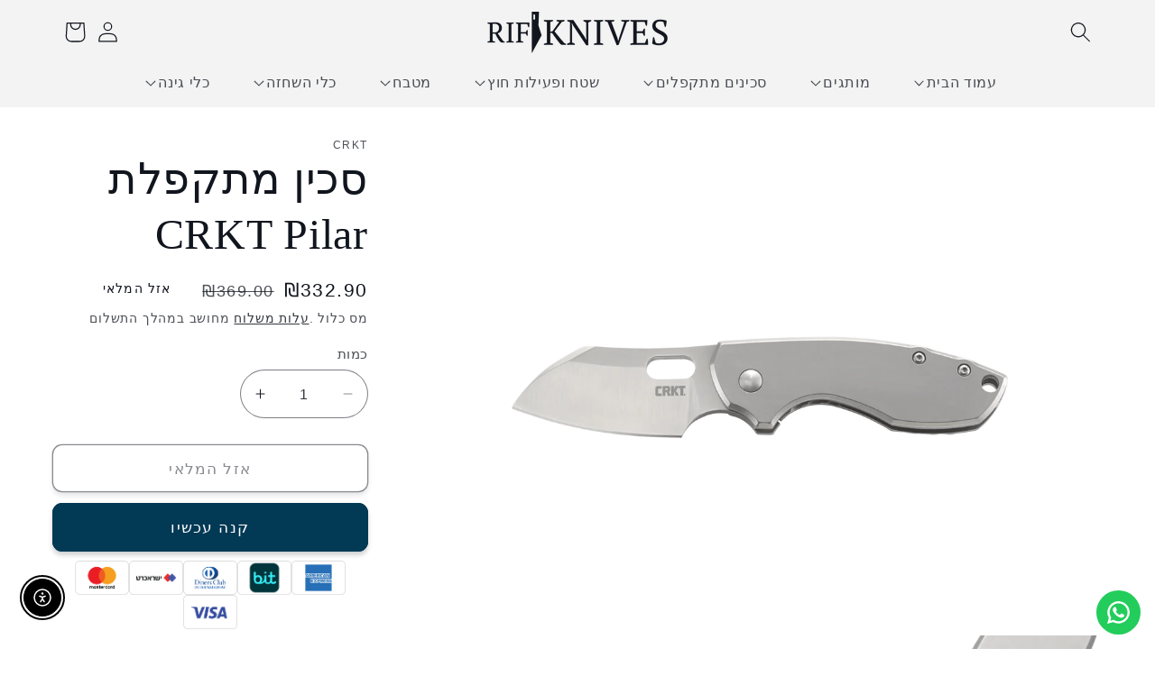

--- FILE ---
content_type: text/html; charset=utf-8
request_url: https://rifknives.com/products/crkt-pilar-folding-knife
body_size: 57389
content:
<!doctype html>
<html class="no-js" lang="he">
  <head>
<!-- Google tag (gtag.js) -->
<script async src="https://www.googletagmanager.com/gtag/js?id=GT-PZMFSC3"></script>
<script>
  window.dataLayer = window.dataLayer || [];
  function gtag(){dataLayer.push(arguments);}
  gtag('js', new Date());

  gtag('config', 'GT-PZMFSC3');
</script>
    
    <meta charset="utf-8">
    <meta http-equiv="X-UA-Compatible" content="IE=edge">
    <meta name="viewport" content="width=device-width,initial-scale=1">
    <meta name="theme-color" content="">
    <link rel="canonical" href="https://rifknives.com/products/crkt-pilar-folding-knife">
    <link rel="preconnect" href="https://cdn.shopify.com" crossorigin><link rel="icon" type="image/png" href="//rifknives.com/cdn/shop/files/rif-icon2.jpg?crop=center&height=32&v=1620066537&width=32"><title>
      סכין מתקפלת CRKT PILAR
 &ndash; RIF Knives</title>

    
      <meta name="description" content="ה-Pilar® הוא סכין מתקפל יומיומי קומפקטי במיוחד עם עיצוב מינימליסטי מובחן וסיפור אפי מאחורי שמו. הוא בעל פרופיל נמוך ומעודן כאשר הוא מאוחסן, ומתוכנן בקפידה להציג ביצועים גבוהים ביחס לגודלו בשימוש. דו-ידני: חריץ האגודל מאפשר פתיחת הלהב עם כל יד">
    

    

<meta property="og:site_name" content="RIF Knives">
<meta property="og:url" content="https://rifknives.com/products/crkt-pilar-folding-knife">
<meta property="og:title" content="סכין מתקפלת CRKT PILAR">
<meta property="og:type" content="product">
<meta property="og:description" content="ה-Pilar® הוא סכין מתקפל יומיומי קומפקטי במיוחד עם עיצוב מינימליסטי מובחן וסיפור אפי מאחורי שמו. הוא בעל פרופיל נמוך ומעודן כאשר הוא מאוחסן, ומתוכנן בקפידה להציג ביצועים גבוהים ביחס לגודלו בשימוש. דו-ידני: חריץ האגודל מאפשר פתיחת הלהב עם כל יד"><meta property="og:image" content="http://rifknives.com/cdn/shop/products/httpsimages.salsify.comimageuploads--n67n_cku--c_padw_1840h_824fl_clip.png8hkr5nxdlskaxslfwk4ck.png?v=1658220858">
  <meta property="og:image:secure_url" content="https://rifknives.com/cdn/shop/products/httpsimages.salsify.comimageuploads--n67n_cku--c_padw_1840h_824fl_clip.png8hkr5nxdlskaxslfwk4ck.png?v=1658220858">
  <meta property="og:image:width" content="1024">
  <meta property="og:image:height" content="1024"><meta property="og:price:amount" content="332.90">
  <meta property="og:price:currency" content="ILS"><meta name="twitter:card" content="summary_large_image">
<meta name="twitter:title" content="סכין מתקפלת CRKT PILAR">
<meta name="twitter:description" content="ה-Pilar® הוא סכין מתקפל יומיומי קומפקטי במיוחד עם עיצוב מינימליסטי מובחן וסיפור אפי מאחורי שמו. הוא בעל פרופיל נמוך ומעודן כאשר הוא מאוחסן, ומתוכנן בקפידה להציג ביצועים גבוהים ביחס לגודלו בשימוש. דו-ידני: חריץ האגודל מאפשר פתיחת הלהב עם כל יד">


    <script src="//rifknives.com/cdn/shop/t/36/assets/constants.js?v=95358004781563950421684670012" defer="defer"></script>
    <script src="//rifknives.com/cdn/shop/t/36/assets/pubsub.js?v=2921868252632587581684670012" defer="defer"></script>
    <script src="//rifknives.com/cdn/shop/t/36/assets/global.js?v=127210358271191040921684670012" defer="defer"></script>
    <script>window.performance && window.performance.mark && window.performance.mark('shopify.content_for_header.start');</script><meta name="facebook-domain-verification" content="k0vtny8ye9h7nlh38izgvt3pz52ys7">
<meta name="google-site-verification" content="lYXOj9hWX4-k3PdvahWbPG_W7ZWcSUPiINt2bJmLurg">
<meta name="facebook-domain-verification" content="wlmu1h9u8h8e80wkmbsd9fbzyo5ok7">
<meta id="shopify-digital-wallet" name="shopify-digital-wallet" content="/53829402809/digital_wallets/dialog">
<link rel="alternate" type="application/json+oembed" href="https://rifknives.com/products/crkt-pilar-folding-knife.oembed">
<script async="async" src="/checkouts/internal/preloads.js?locale=he-IL"></script>
<script id="shopify-features" type="application/json">{"accessToken":"ed12331910d8aee5898758c676ede28e","betas":["rich-media-storefront-analytics"],"domain":"rifknives.com","predictiveSearch":false,"shopId":53829402809,"locale":"he"}</script>
<script>var Shopify = Shopify || {};
Shopify.shop = "rif-knives-for-gentlemens.myshopify.com";
Shopify.locale = "he";
Shopify.currency = {"active":"ILS","rate":"1.0"};
Shopify.country = "IL";
Shopify.theme = {"name":"Copy of Dawn","id":133788401849,"schema_name":"Dawn","schema_version":"9.0.0","theme_store_id":887,"role":"main"};
Shopify.theme.handle = "null";
Shopify.theme.style = {"id":null,"handle":null};
Shopify.cdnHost = "rifknives.com/cdn";
Shopify.routes = Shopify.routes || {};
Shopify.routes.root = "/";</script>
<script type="module">!function(o){(o.Shopify=o.Shopify||{}).modules=!0}(window);</script>
<script>!function(o){function n(){var o=[];function n(){o.push(Array.prototype.slice.apply(arguments))}return n.q=o,n}var t=o.Shopify=o.Shopify||{};t.loadFeatures=n(),t.autoloadFeatures=n()}(window);</script>
<script id="shop-js-analytics" type="application/json">{"pageType":"product"}</script>
<script defer="defer" async type="module" src="//rifknives.com/cdn/shopifycloud/shop-js/modules/v2/client.init-shop-cart-sync_BApSsMSl.en.esm.js"></script>
<script defer="defer" async type="module" src="//rifknives.com/cdn/shopifycloud/shop-js/modules/v2/chunk.common_CBoos6YZ.esm.js"></script>
<script type="module">
  await import("//rifknives.com/cdn/shopifycloud/shop-js/modules/v2/client.init-shop-cart-sync_BApSsMSl.en.esm.js");
await import("//rifknives.com/cdn/shopifycloud/shop-js/modules/v2/chunk.common_CBoos6YZ.esm.js");

  window.Shopify.SignInWithShop?.initShopCartSync?.({"fedCMEnabled":true,"windoidEnabled":true});

</script>
<script>(function() {
  var isLoaded = false;
  function asyncLoad() {
    if (isLoaded) return;
    isLoaded = true;
    var urls = ["\/\/cdn.shopify.com\/proxy\/c612434f47e97e04e744a6c72b3390998426d9974f850e47ee67eef2adb8b087\/shopify-script-tags.s3.eu-west-1.amazonaws.com\/smartseo\/instantpage.js?shop=rif-knives-for-gentlemens.myshopify.com\u0026sp-cache-control=cHVibGljLCBtYXgtYWdlPTkwMA","https:\/\/cdn.one.store\/javascript\/dist\/1.0\/jcr-widget.js?account_id=shopify:rif-knives-for-gentlemens.myshopify.com\u0026shop=rif-knives-for-gentlemens.myshopify.com","https:\/\/configs.carthike.com\/carthike.js?shop=rif-knives-for-gentlemens.myshopify.com"];
    for (var i = 0; i < urls.length; i++) {
      var s = document.createElement('script');
      s.type = 'text/javascript';
      s.async = true;
      s.src = urls[i];
      var x = document.getElementsByTagName('script')[0];
      x.parentNode.insertBefore(s, x);
    }
  };
  if(window.attachEvent) {
    window.attachEvent('onload', asyncLoad);
  } else {
    window.addEventListener('load', asyncLoad, false);
  }
})();</script>
<script id="__st">var __st={"a":53829402809,"offset":7200,"reqid":"b48586e5-b55b-454d-b600-022a8aca7974-1768865510","pageurl":"rifknives.com\/products\/crkt-pilar-folding-knife","u":"d56e6bf6b60d","p":"product","rtyp":"product","rid":7427407577273};</script>
<script>window.ShopifyPaypalV4VisibilityTracking = true;</script>
<script id="captcha-bootstrap">!function(){'use strict';const t='contact',e='account',n='new_comment',o=[[t,t],['blogs',n],['comments',n],[t,'customer']],c=[[e,'customer_login'],[e,'guest_login'],[e,'recover_customer_password'],[e,'create_customer']],r=t=>t.map((([t,e])=>`form[action*='/${t}']:not([data-nocaptcha='true']) input[name='form_type'][value='${e}']`)).join(','),a=t=>()=>t?[...document.querySelectorAll(t)].map((t=>t.form)):[];function s(){const t=[...o],e=r(t);return a(e)}const i='password',u='form_key',d=['recaptcha-v3-token','g-recaptcha-response','h-captcha-response',i],f=()=>{try{return window.sessionStorage}catch{return}},m='__shopify_v',_=t=>t.elements[u];function p(t,e,n=!1){try{const o=window.sessionStorage,c=JSON.parse(o.getItem(e)),{data:r}=function(t){const{data:e,action:n}=t;return t[m]||n?{data:e,action:n}:{data:t,action:n}}(c);for(const[e,n]of Object.entries(r))t.elements[e]&&(t.elements[e].value=n);n&&o.removeItem(e)}catch(o){console.error('form repopulation failed',{error:o})}}const l='form_type',E='cptcha';function T(t){t.dataset[E]=!0}const w=window,h=w.document,L='Shopify',v='ce_forms',y='captcha';let A=!1;((t,e)=>{const n=(g='f06e6c50-85a8-45c8-87d0-21a2b65856fe',I='https://cdn.shopify.com/shopifycloud/storefront-forms-hcaptcha/ce_storefront_forms_captcha_hcaptcha.v1.5.2.iife.js',D={infoText:'Protected by hCaptcha',privacyText:'Privacy',termsText:'Terms'},(t,e,n)=>{const o=w[L][v],c=o.bindForm;if(c)return c(t,g,e,D).then(n);var r;o.q.push([[t,g,e,D],n]),r=I,A||(h.body.append(Object.assign(h.createElement('script'),{id:'captcha-provider',async:!0,src:r})),A=!0)});var g,I,D;w[L]=w[L]||{},w[L][v]=w[L][v]||{},w[L][v].q=[],w[L][y]=w[L][y]||{},w[L][y].protect=function(t,e){n(t,void 0,e),T(t)},Object.freeze(w[L][y]),function(t,e,n,w,h,L){const[v,y,A,g]=function(t,e,n){const i=e?o:[],u=t?c:[],d=[...i,...u],f=r(d),m=r(i),_=r(d.filter((([t,e])=>n.includes(e))));return[a(f),a(m),a(_),s()]}(w,h,L),I=t=>{const e=t.target;return e instanceof HTMLFormElement?e:e&&e.form},D=t=>v().includes(t);t.addEventListener('submit',(t=>{const e=I(t);if(!e)return;const n=D(e)&&!e.dataset.hcaptchaBound&&!e.dataset.recaptchaBound,o=_(e),c=g().includes(e)&&(!o||!o.value);(n||c)&&t.preventDefault(),c&&!n&&(function(t){try{if(!f())return;!function(t){const e=f();if(!e)return;const n=_(t);if(!n)return;const o=n.value;o&&e.removeItem(o)}(t);const e=Array.from(Array(32),(()=>Math.random().toString(36)[2])).join('');!function(t,e){_(t)||t.append(Object.assign(document.createElement('input'),{type:'hidden',name:u})),t.elements[u].value=e}(t,e),function(t,e){const n=f();if(!n)return;const o=[...t.querySelectorAll(`input[type='${i}']`)].map((({name:t})=>t)),c=[...d,...o],r={};for(const[a,s]of new FormData(t).entries())c.includes(a)||(r[a]=s);n.setItem(e,JSON.stringify({[m]:1,action:t.action,data:r}))}(t,e)}catch(e){console.error('failed to persist form',e)}}(e),e.submit())}));const S=(t,e)=>{t&&!t.dataset[E]&&(n(t,e.some((e=>e===t))),T(t))};for(const o of['focusin','change'])t.addEventListener(o,(t=>{const e=I(t);D(e)&&S(e,y())}));const B=e.get('form_key'),M=e.get(l),P=B&&M;t.addEventListener('DOMContentLoaded',(()=>{const t=y();if(P)for(const e of t)e.elements[l].value===M&&p(e,B);[...new Set([...A(),...v().filter((t=>'true'===t.dataset.shopifyCaptcha))])].forEach((e=>S(e,t)))}))}(h,new URLSearchParams(w.location.search),n,t,e,['guest_login'])})(!0,!0)}();</script>
<script integrity="sha256-4kQ18oKyAcykRKYeNunJcIwy7WH5gtpwJnB7kiuLZ1E=" data-source-attribution="shopify.loadfeatures" defer="defer" src="//rifknives.com/cdn/shopifycloud/storefront/assets/storefront/load_feature-a0a9edcb.js" crossorigin="anonymous"></script>
<script data-source-attribution="shopify.dynamic_checkout.dynamic.init">var Shopify=Shopify||{};Shopify.PaymentButton=Shopify.PaymentButton||{isStorefrontPortableWallets:!0,init:function(){window.Shopify.PaymentButton.init=function(){};var t=document.createElement("script");t.src="https://rifknives.com/cdn/shopifycloud/portable-wallets/latest/portable-wallets.he.js",t.type="module",document.head.appendChild(t)}};
</script>
<script data-source-attribution="shopify.dynamic_checkout.buyer_consent">
  function portableWalletsHideBuyerConsent(e){var t=document.getElementById("shopify-buyer-consent"),n=document.getElementById("shopify-subscription-policy-button");t&&n&&(t.classList.add("hidden"),t.setAttribute("aria-hidden","true"),n.removeEventListener("click",e))}function portableWalletsShowBuyerConsent(e){var t=document.getElementById("shopify-buyer-consent"),n=document.getElementById("shopify-subscription-policy-button");t&&n&&(t.classList.remove("hidden"),t.removeAttribute("aria-hidden"),n.addEventListener("click",e))}window.Shopify?.PaymentButton&&(window.Shopify.PaymentButton.hideBuyerConsent=portableWalletsHideBuyerConsent,window.Shopify.PaymentButton.showBuyerConsent=portableWalletsShowBuyerConsent);
</script>
<script>
  function portableWalletsCleanup(e){e&&e.src&&console.error("Failed to load portable wallets script "+e.src);var t=document.querySelectorAll("shopify-accelerated-checkout .shopify-payment-button__skeleton, shopify-accelerated-checkout-cart .wallet-cart-button__skeleton"),e=document.getElementById("shopify-buyer-consent");for(let e=0;e<t.length;e++)t[e].remove();e&&e.remove()}function portableWalletsNotLoadedAsModule(e){e instanceof ErrorEvent&&"string"==typeof e.message&&e.message.includes("import.meta")&&"string"==typeof e.filename&&e.filename.includes("portable-wallets")&&(window.removeEventListener("error",portableWalletsNotLoadedAsModule),window.Shopify.PaymentButton.failedToLoad=e,"loading"===document.readyState?document.addEventListener("DOMContentLoaded",window.Shopify.PaymentButton.init):window.Shopify.PaymentButton.init())}window.addEventListener("error",portableWalletsNotLoadedAsModule);
</script>

<script type="module" src="https://rifknives.com/cdn/shopifycloud/portable-wallets/latest/portable-wallets.he.js" onError="portableWalletsCleanup(this)" crossorigin="anonymous"></script>
<script nomodule>
  document.addEventListener("DOMContentLoaded", portableWalletsCleanup);
</script>

<script id='scb4127' type='text/javascript' async='' src='https://rifknives.com/cdn/shopifycloud/privacy-banner/storefront-banner.js'></script><link id="shopify-accelerated-checkout-styles" rel="stylesheet" media="screen" href="https://rifknives.com/cdn/shopifycloud/portable-wallets/latest/accelerated-checkout-backwards-compat.css" crossorigin="anonymous">
<style id="shopify-accelerated-checkout-cart">
        #shopify-buyer-consent {
  margin-top: 1em;
  display: inline-block;
  width: 100%;
}

#shopify-buyer-consent.hidden {
  display: none;
}

#shopify-subscription-policy-button {
  background: none;
  border: none;
  padding: 0;
  text-decoration: underline;
  font-size: inherit;
  cursor: pointer;
}

#shopify-subscription-policy-button::before {
  box-shadow: none;
}

      </style>
<script id="sections-script" data-sections="header" defer="defer" src="//rifknives.com/cdn/shop/t/36/compiled_assets/scripts.js?2819"></script>
<script>window.performance && window.performance.mark && window.performance.mark('shopify.content_for_header.end');</script>


    <style data-shopify>
      
      
      
      
      

      :root {
        --font-body-family: "system_ui", -apple-system, 'Segoe UI', Roboto, 'Helvetica Neue', 'Noto Sans', 'Liberation Sans', Arial, sans-serif, 'Apple Color Emoji', 'Segoe UI Emoji', 'Segoe UI Symbol', 'Noto Color Emoji';
        --font-body-style: normal;
        --font-body-weight: 400;
        --font-body-weight-bold: 700;

        --font-heading-family: "New York", Iowan Old Style, Apple Garamond, Baskerville, Times New Roman, Droid Serif, Times, Source Serif Pro, serif, Apple Color Emoji, Segoe UI Emoji, Segoe UI Symbol;
        --font-heading-style: normal;
        --font-heading-weight: 400;

        --font-body-scale: 1.15;
        --font-heading-scale: 1.0434782608695652;

        --color-base-text: 17, 21, 30;
        --color-shadow: 17, 21, 30;
        --color-base-background-1: 255, 255, 255;
        --color-base-background-2: 243, 243, 243;
        --color-base-solid-button-labels: 255, 255, 255;
        --color-base-outline-button-labels: 17, 21, 30;
        --color-base-accent-1: 2, 57, 84;
        --color-base-accent-2: 236, 22, 22;
        --payment-terms-background-color: #ffffff;

        --gradient-base-background-1: #ffffff;
        --gradient-base-background-2: #f3f3f3;
        --gradient-base-accent-1: #023954;
        --gradient-base-accent-2: #ec1616;

        --media-padding: px;
        --media-border-opacity: 0.05;
        --media-border-width: 0px;
        --media-radius: 0px;
        --media-shadow-opacity: 0.0;
        --media-shadow-horizontal-offset: 0px;
        --media-shadow-vertical-offset: 4px;
        --media-shadow-blur-radius: 5px;
        --media-shadow-visible: 0;

        --page-width: 120rem;
        --page-width-margin: 0rem;

        --product-card-image-padding: 0.0rem;
        --product-card-corner-radius: 1.2rem;
        --product-card-text-alignment: left;
        --product-card-border-width: 0.0rem;
        --product-card-border-opacity: 0.1;
        --product-card-shadow-opacity: 0.0;
        --product-card-shadow-visible: 0;
        --product-card-shadow-horizontal-offset: 0.0rem;
        --product-card-shadow-vertical-offset: 0.4rem;
        --product-card-shadow-blur-radius: 0.5rem;

        --collection-card-image-padding: 0.0rem;
        --collection-card-corner-radius: 0.0rem;
        --collection-card-text-alignment: left;
        --collection-card-border-width: 0.0rem;
        --collection-card-border-opacity: 0.1;
        --collection-card-shadow-opacity: 0.0;
        --collection-card-shadow-visible: 0;
        --collection-card-shadow-horizontal-offset: 0.0rem;
        --collection-card-shadow-vertical-offset: 0.4rem;
        --collection-card-shadow-blur-radius: 0.5rem;

        --blog-card-image-padding: 0.0rem;
        --blog-card-corner-radius: 0.0rem;
        --blog-card-text-alignment: left;
        --blog-card-border-width: 0.0rem;
        --blog-card-border-opacity: 0.1;
        --blog-card-shadow-opacity: 0.0;
        --blog-card-shadow-visible: 0;
        --blog-card-shadow-horizontal-offset: 0.0rem;
        --blog-card-shadow-vertical-offset: 0.4rem;
        --blog-card-shadow-blur-radius: 0.5rem;

        --badge-corner-radius: 4.0rem;

        --popup-border-width: 1px;
        --popup-border-opacity: 0.1;
        --popup-corner-radius: 0px;
        --popup-shadow-opacity: 0.0;
        --popup-shadow-horizontal-offset: 0px;
        --popup-shadow-vertical-offset: 4px;
        --popup-shadow-blur-radius: 5px;

        --drawer-border-width: 1px;
        --drawer-border-opacity: 0.1;
        --drawer-shadow-opacity: 0.0;
        --drawer-shadow-horizontal-offset: 0px;
        --drawer-shadow-vertical-offset: 4px;
        --drawer-shadow-blur-radius: 5px;

        --spacing-sections-desktop: 0px;
        --spacing-sections-mobile: 0px;

        --grid-desktop-vertical-spacing: 8px;
        --grid-desktop-horizontal-spacing: 8px;
        --grid-mobile-vertical-spacing: 4px;
        --grid-mobile-horizontal-spacing: 4px;

        --text-boxes-border-opacity: 0.1;
        --text-boxes-border-width: 0px;
        --text-boxes-radius: 0px;
        --text-boxes-shadow-opacity: 0.0;
        --text-boxes-shadow-visible: 0;
        --text-boxes-shadow-horizontal-offset: 0px;
        --text-boxes-shadow-vertical-offset: 4px;
        --text-boxes-shadow-blur-radius: 5px;

        --buttons-radius: 10px;
        --buttons-radius-outset: 11px;
        --buttons-border-width: 1px;
        --buttons-border-opacity: 1.0;
        --buttons-shadow-opacity: 0.2;
        --buttons-shadow-visible: 1;
        --buttons-shadow-horizontal-offset: 0px;
        --buttons-shadow-vertical-offset: 4px;
        --buttons-shadow-blur-radius: 5px;
        --buttons-border-offset: 0.3px;

        --inputs-radius: 40px;
        --inputs-border-width: 1px;
        --inputs-border-opacity: 0.55;
        --inputs-shadow-opacity: 0.0;
        --inputs-shadow-horizontal-offset: 0px;
        --inputs-margin-offset: 0px;
        --inputs-shadow-vertical-offset: 0px;
        --inputs-shadow-blur-radius: 5px;
        --inputs-radius-outset: 41px;

        --variant-pills-radius: 40px;
        --variant-pills-border-width: 1px;
        --variant-pills-border-opacity: 0.55;
        --variant-pills-shadow-opacity: 0.0;
        --variant-pills-shadow-horizontal-offset: 0px;
        --variant-pills-shadow-vertical-offset: 4px;
        --variant-pills-shadow-blur-radius: 5px;
      }

      *,
      *::before,
      *::after {
        box-sizing: inherit;
      }

      html {
        box-sizing: border-box;
        font-size: calc(var(--font-body-scale) * 62.5%);
        height: 100%;
      }

      body {
        display: grid;
        grid-template-rows: auto auto 1fr auto;
        grid-template-columns: 100%;
        min-height: 100%;
        margin: 0;
        font-size: 1.5rem;
        letter-spacing: 0.06rem;
        line-height: calc(1 + 0.8 / var(--font-body-scale));
        font-family: var(--font-body-family);
        font-style: var(--font-body-style);
        font-weight: var(--font-body-weight);
      }

      @media screen and (min-width: 750px) {
        body {
          font-size: 1.6rem;
        }
      }
    </style>

    <link href="//rifknives.com/cdn/shop/t/36/assets/base.css?v=171679590216362969401684836583" rel="stylesheet" type="text/css" media="all" />
<link rel="stylesheet" href="//rifknives.com/cdn/shop/t/36/assets/component-predictive-search.css?v=85913294783299393391684670012" media="print" onload="this.media='all'"><script>document.documentElement.className = document.documentElement.className.replace('no-js', 'js');
    if (Shopify.designMode) {
      document.documentElement.classList.add('shopify-design-mode');
    }
    </script>
  
<script>
    
    
    
    
    var gsf_conversion_data = {page_type : 'product', event : 'view_item', data : {product_data : [{variant_id : 42559476170937, product_id : 7427407577273, name : "סכין מתקפלת CRKT Pilar", price : "332.90", currency : "ILS", sku : "5311", brand : "CRKT", variant : "Default Title", category : "סכיני קיפול חיצוניות", quantity : "-1" }], total_price : "332.90", shop_currency : "ILS"}};
    
</script>
<!-- BEGIN app block: shopify://apps/sense-rtl/blocks/sense-rtl/0048f14b-b7b8-430f-9cb5-12c4a6a11802 -->




    <script>
        const planId = '2f639c8c-c596-4989-9349-79176f00d935'
        const isActive = planId !== '0' || !planId
    </script>

    

    
        <script>
			const rtl_css = {"themeName":"Dawn","css":"\/*!\n  Copyright © SenseApps - All rights reserved\n  Last update: 26\/01\/2024\n  All Dawn CSS content of this file belongs to SenseApps.\n  Unauthorized copying of the content, via any medium is strictly prohibited.\n  \n  SenseApps • www.sense-apps.com • service@sense-apps.com\n  *\/\n  :root {--card-text-alignment: right !important; --collection-card-text-alignment: right !important;}html, body {direction: rtl !important;}.announcement-bar__message{direction: rtl !important;}.addresses ul{padding: unset !important;}.account a svg{margin-left: 1rem !important; margin-right: unset !important;}.shopify-policy__body {word-break: break-word !important;}.cart-items th{text-align: left !important;}.pagination__item--prev:hover .icon {transform: rotate(90deg) scale(1.07) !important;}.pagination__item--next:hover .icon {transform: rotate(-90deg) scale(1.07) !important;}.pagination__item--prev .icon {transform: rotate(90deg) !important;}.pagination__item--next .icon {transform: rotate(-90deg) !important;}.search__button {left: var(--inputs-border-width);right: unset !important;}.facet-filters__sort {padding-right: 0 !important;padding-left: 1.75rem !important;}.facet-checkbox\u003esvg {margin-left: 1.2rem !important;margin-right: unset !important;}.icon-arrow {transform: rotate(180deg) !important;margin-right: 0.8rem;margin-left: unset !important;}.price-item.price-item--sale {float: right !important;}.copyright__content:nth-child(1) {float: left !important;}.copyright__content:nth-child(2) {float: right !important;padding-left: 3px !important;}.newsletter-form__button, .search__button {left: 3px !important;right: unset !important;}.field__input, .customer .field input, .cart-items th {text-align: right !important;}.field__label, .customer .field label {left: unset !important;right: calc(var(--inputs-border-width) + 2rem) !important;}.facet-filters__label {margin: 0 0 0 2rem !important;}summary:not(.facets__summary) .icon-caret {left: 1.5rem !important;right: unset !important;}.accordion .icon-accordion {margin-left: calc(var(--font-heading-scale) * 1rem) !important;margin-right: unset !important;}.totals__subtotal {width: 50% !important;}.cart-notification-product__image {margin-left: 1.5rem !important;margin-right: unset !important;}.share-button__button .icon-share {margin-left: 1rem !important;margin-right: unset !important;}.price .price-item {margin: 0 0 0 1rem !important;}.select .icon-caret, .customer select+svg {left: calc(var(--inputs-border-width) + 1.5rem) !important;right: unset !important;}.drawer__inner {transform: translate(-100%) !important;}.drawer.active .drawer__inner{transform: translate(0) !important;}.drawer__close {left: -10px !important;right: unset !important;}.menu-drawer {right: 0 !important;left: unset !important;transform: translate(100%) !important;}.no-js details[open]\u003e.menu-drawer, .js details[open].menu-opening\u003e.menu-drawer, details[open].menu-opening\u003e.menu-drawer__submenu {transform: translate(0) !important;}.slider-button--prev .icon {transform: rotate(-90deg) !important;}.slider-button--prev:not([disabled]):hover .icon {transform: rotate(-90deg) scale(1.1) !important;}.slider-button--next .icon {transform: rotate(90deg) !important;}.slider-button--next:not([disabled]):hover .icon {transform: rotate(90deg) scale(1.1) !important;}summary.list-menu__item {padding-left: 2.7rem !important;padding-right: 2.7rem !important;}.facets__summary .icon-caret {left: 0 !important;right: unset !important;}.facets__summary {padding: 0 0 0 1.75rem !important;}summary .icon-caret {left: 1.5rem !important;right: unset !important;}.facets__price .field-currency:first-child {order: 2 !important;}@media screen and (max-width: 749px) {.footer-block.footer-block--menu:only-child{text-align: right !important;}.grid--peek.slider .grid__item:last-of-type, .slider--tablet.grid--peek .grid__item:last-of-type {margin-left: 1.5rem !important;margin-right: unset !important;}.grid--peek.slider .grid__item:first-of-type:not(.product__media-item), .slider--tablet.grid--peek .grid__item:first-of-type:not(.product__media-item) {margin-right: 1.5rem !important;margin-left: unset !important;}.menu-drawer__menu-item.list-menu__item {padding-right: 3.2rem !important;padding-left: unset !important;}.menu-drawer__menu-item\u003e.icon-arrow {left: 2.5rem !important;right: unset !important;top: unset;}}@media screen and (min-width: 990px) {:is(.account,.order)\u003ediv:nth-of-type(2)\u003ediv:first-of-type{padding-left: 3.2rem !important; padding-right: unset !important;}.product--large:not(.product--no-media) .product__info-wrapper {padding-right: 4rem;padding-left: unset !important;}}@media screen and (min-width: 750px) {.footer-block__newsletter:not(:only-child), .image-with-text__content--desktop-left\u003e* {text-align: right !important;}.footer-block__details-content\u003eli:not(:last-child) {margin-left: 1.5rem !important;margin-right: unset !important;}.cart-item\u003etd+td {padding-right: 4rem !important;padding-left: unset !important;}.totals {justify-content: flex-start !important;}.product__info-wrapper {padding-right: 5rem !important;padding-left: unset !important;}} @media screen and (max-width: 749px) {.grid--peek.slider .grid__item:first-of-type {margin-right: 1.5rem !important;margin-left: unset !important }} @media screen and (max-width: 749px) {.slider.slider--mobile {scroll-padding-right: 1.5rem !important;}} .menu-drawer__menu-item\u003e.icon-arrow {left: 2.5rem!important;right: unset!important;top: unset;} .footer-block__brand-info { text-align: right !important; } .slideshow.banner, .slider-buttons {direction: ltr !important;}.banner__text, .banner__heading{direction: rtl !important;}.slider-buttons {flex-direction: row-reverse !important;} @media screen and (min-width: 990px) {.slider--desktop .slider__slide:first-child {margin-right: var(--desktop-margin-left-first-item) !important;margin-left: unset !important;scroll-margin-right: var(--desktop-margin-left-first-item) !important;scroll-margin-left: unset !important;}.slider--desktop {scroll-padding-right: var(--desktop-margin-left-first-item) !important;scroll-padding-left: unset !important;}} .footer__copyright {display: flex !important;flex-direction: row !important;}.copyright__content:nth-child(1) {order: 2 !important;}.copyright__content:nth-child(2) {order: 1 !important;}.footer__copyright .list-unstyled {order: 3 !important;} @media screen and (min-width: 750px) {.facets-vertical .facets__summary {padding-top: 1.5rem !important;padding-bottom: 1.5rem !important;}.facets-vertical .facets-wrapper {padding-right: unset !important;padding-left: 3rem !important;}} .totals\u003e*+* {margin-left: unset !important;margin-right: 2rem !important;} .search__input.field__input {padding-right: 1.5rem !important;padding-left: 9.8rem !important;}.field__button {right: unset !important;left: 0 !important;}.reset__button {right: unset !important;left: calc(var(--inputs-border-width) + 4.4rem) !important;}.reset__button:not(:focus):after {border-right: unset !important;border-left: 0.1rem solid rgba(var(--color-foreground),.08) !important;right: unset !important;left: 0 !important;} .announcement-bar__message {direction: rtl !important;} @media screen and (min-width: 750px) {.collapse-padding .image-with-text__grid:not(.image-with-text__grid--reverse) .image-with-text__content:not(.image-with-text__content--desktop-center) {padding-right: 2rem !important }} @media screen and (max-width: 749px) {.slider.slider--mobile {scroll-padding-right: 1.5rem !important;scroll-padding-left: unset !important;}}   .facet-checkbox {padding: 1rem 0 1rem 2rem !important;}.facet-checkbox .icon-checkmark {left: unset !important;right: 0.3rem !important;}@media (min-width: 990px) {.active-facets__button svg {margin-right: unset !important;margin-left: -0.4rem !important;}}@media screen and (min-width: 990px) {.active-facets__button {margin-right: unset !important;margin-left: 1.5rem !important;}}  .pf-media-slider.scrollfix.has-loaded {direction: ltr !important;}  .mobile-facets__label\u003esvg {margin-right: unset !important;margin-left: 1.2rem !important;}.mobile-facets__label .icon-checkmark {right: 2.8rem !important;left: unset !important;}.mobile-facets__label {padding: 1.5rem 2.5rem 1.5rem 2rem !important;}.menu-drawer__close-button .icon-arrow {transform: rotate(0deg) !important;margin-left: 1rem !important;margin-right: unset !important;}.mobile-facets__close-button .icon-arrow {transform: rotate(0deg) !important;margin-left: 1rem !important;margin-right: unset !important;}.mobile-facets__summary svg {margin-right: auto !important;}.mobile-facets__arrow, .mobile-facets__summary .icon-caret {margin-right: auto !important;margin-left: unset !important;}.mobile-facets__sort .select .icon-caret {right: unset !important;left: 0 !important;}.mobile-facets__open\u003e*+* {margin-left: unset !important;margin-right: 1rem !important;}.active-facets__button svg {margin-left: -0.2rem !important;margin-right: 0.6rem !important;}"};
			const ignoreLTR = true;

			// Get the head lang attribute and check if its equal to he or he-IL
			const htmlLang = document.querySelector('html').getAttribute('lang');

			// Check if the language is Hebrew or Arabic
			const isHebrew = htmlLang === 'he' || htmlLang === 'he-IL' || htmlLang === 'ar' || htmlLang === 'ar-SA';

			// If ignore LTR is enabled and the language is not Hebrew, return
			if (ignoreLTR && !isHebrew) {
			} else {
				let css = rtl_css.css
				
				if (css) {
					const el = document.createElement('style')
					el.setAttribute('type', 'text/css');
					el.innerHTML = css
					document.head.appendChild(el);
				}
			}
			
        </script>
    

    

    

    
        <script>		
		const button_buy_now_object = null;
		if (button_buy_now_object && isHebrew) {
		const el = document.createElement('style')
		el.setAttribute('type', 'text/css');
		el.innerHTML = `
		.button.shopify-payment-button__button--unbranded 
		{ 
			text-indent: -9999px; 
			line-height: 0; 
			display: block !important;
		} 
	
		.button.shopify-payment-button__button--unbranded:after{ 
			content: "${
			(button_buy_now_object.text)
		}" !important; 
			font-size:${
			button_buy_now_object.size
		}px; 
			display:flex; 
			align-items:center; 
			justify-content:center; 
			text-indent: 0; 
			line-height: initial; 
			z-index: 0 !important;
		}
	
		button.shopify-payment-button__button--unbranded 
		{ 
			text-indent: -9999px; 
			line-height: 0; 
			display: block !important;
		} 
	
		button.shopify-payment-button__button--unbranded:after{ 
			content: "${
			button_buy_now_object.text
		}" !important; 
			font-size:${
			button_buy_now_object.size
		}px; 
			display:flex; 
			align-items:center; 
			justify-content:center; 
			text-indent: 0; 
			line-height: initial; 
			z-index: 0 !important;
		}

		img.sense-payment-icon {
			width: auto;
		}
		`;
		document.head.appendChild(el);
		}
        </script>
    

    
        <script>
		
		
		
		
		
		
		
		
		
		window.addEventListener('load', async(event) => {
		const banners_object = {"checked":{"amex":true,"apay":false,"diners":true,"gpay":false,"isracard":true,"bit":true,"paypal":false,"mastercard":true,"visa":true},"transparentBackground":false,"text":"","dimensions":{"width":60,"height":38},"footerSelector":".footer__payment","paymentSelector":".product-form"};
		let custom_banners_object = [];
		let custom_banners_divs = ``
		if (banners_object) {
			const dimensions = banners_object.dimensions || {
			width: 60,
			height: 38
			};
			console.log({ dimensions, custom_banners_object })
			if (custom_banners_object) {
			custom_banners_object = custom_banners_object.filter((item) => item.active);
			await custom_banners_object.forEach((item, index) => {
				custom_banners_divs += `<img style="width:${
				dimensions.width
				}px;height:${
				dimensions.height
				}px;object-fit: contain; opacity: 1" alt="${
				item.key
				}" class="sense-payment-icon" src="${
				item.public_url
				}"/>`;
			})
			}
			const el = document.createElement('div');
			el.setAttribute('style', 'align-items:center; display:flex; flex-direction: column; width: 100%; padding: 10px 0;');
			el.innerHTML = `<h3 style="margin:0;">${
			banners_object.text
			}
			</h3>
			<div style="display:flex; gap:0.5rem; flex-wrap: wrap; justify-content: center;">
				${
			banners_object.checked.amex
				? (
				banners_object.transparentBackground
					? `<img style="width:${dimensions.width}px;height:${dimensions.height}px;object-fit: contain; opacity: 1;" class="sense-payment-icon" alt="amex" src="https://sense-apps.com/wp-content/icons/amex.png"/>`
					: `<img style="width:${dimensions.width}px;height:${dimensions.height}px;object-fit: contain; opacity: 1;" class="sense-payment-icon" alt="amex" src="https://sense-apps.com/wp-content/icons/amex_white.png"/>`
				)
				: ('')
			}
			${
			banners_object.checked.apay
				? (
				banners_object.transparentBackground
					? `<img style="width:${dimensions.width}px;height:${dimensions.height}px;object-fit: contain; opacity: 1;" class="sense-payment-icon" alt="apay" src="https://sense-apps.com/wp-content/icons/apay.png"/>`
					: `<img style="width:${dimensions.width}px;height:${dimensions.height}px;object-fit: contain; opacity: 1;" class="sense-payment-icon" alt="apay" src="https://sense-apps.com/wp-content/icons/apay_white.png"/>`
				)
				: ('')
			}
			${
			banners_object.checked.bit
				? (
				banners_object.transparentBackground
					? `<img style="width:${dimensions.width}px;height:${dimensions.height}px;object-fit: contain; opacity: 1;" class="sense-payment-icon" alt="bit" src="https://sense-apps.com/wp-content/icons/bit.png"/>`
					: `<img style="width:${dimensions.width}px;height:${dimensions.height}px;object-fit: contain; opacity: 1;" class="sense-payment-icon" alt="bit" src="https://sense-apps.com/wp-content/icons/bit_white.png"/>`
				)
				: ('')
			}
			${
			banners_object.checked.diners
				? (
				banners_object.transparentBackground
					? `<img style="width:${dimensions.width}px;height:${dimensions.height}px;object-fit: contain; opacity: 1;" class="sense-payment-icon" alt="diners" src="https://sense-apps.com/wp-content/icons/diners.png"/>`
					: `<img style="width:${dimensions.width}px;height:${dimensions.height}px;object-fit: contain; opacity: 1;" class="sense-payment-icon" alt="diners" src="https://sense-apps.com/wp-content/icons/diners_white.png"/>`
				)
				: ('')
			}
			${
			banners_object.checked.gpay
				? (
				banners_object.transparentBackground
					? `<img style="width:${dimensions.width}px;height:${dimensions.height}px;object-fit: contain; opacity: 1;" class="sense-payment-icon" alt="gpay" src="https://sense-apps.com/wp-content/icons/gpay.png"/>`
					: `<img style="width:${dimensions.width}px;height:${dimensions.height}px;object-fit: contain; opacity: 1;" class="sense-payment-icon" alt="gpay" src="https://sense-apps.com/wp-content/icons/gpay_white.png"/>`
				)
				: ('')
			}
			${
			banners_object.checked.isracard
				? (
				banners_object.transparentBackground
					? `<img style="width:${dimensions.width}px;height:${dimensions.height}px;object-fit: contain; opacity: 1;" class="sense-payment-icon" alt="isracard" src="https://sense-apps.com/wp-content/icons/isracard.png"/>`
					: `<img style="width:${dimensions.width}px;height:${dimensions.height}px;object-fit: contain; opacity: 1;" class="sense-payment-icon" alt="isracard" src="https://sense-apps.com/wp-content/icons/isracard_white.png"/>`
				)
				: ('')
			}
			${
			banners_object.checked.paypal
				? (
				banners_object.transparentBackground
					? `<img style="width:${dimensions.width}px;height:${dimensions.height}px;object-fit: contain; opacity: 1;" class="sense-payment-icon" alt="paypal" src="https://sense-apps.com/wp-content/icons/paypal.png"/>`
					: `<img style="width:${dimensions.width}px;height:${dimensions.height}px;object-fit: contain; opacity: 1;" class="sense-payment-icon" alt="paypal" src="https://sense-apps.com/wp-content/icons/paypal_white.png"/>`
				)
				: ('')
			}
			${
			banners_object.checked.mastercard
				? (
				banners_object.transparentBackground
					? `<img style="width:${dimensions.width}px;height:${dimensions.height}px;object-fit: contain; opacity: 1;" class="sense-payment-icon" alt="mastercard" src="https://sense-apps.com/wp-content/icons/mastercard.png"/>`
					: `<img style="width:${dimensions.width}px;height:${dimensions.height}px;object-fit: contain; opacity: 1;" class="sense-payment-icon" alt="mastercard" src="https://sense-apps.com/wp-content/icons/mastercard_white.png"/>`
				)
				: ('')
			}
			${
			banners_object.checked.visa
				? (
				banners_object.transparentBackground
					? `<img style="width:${dimensions.width}px;height:${dimensions.height}px;object-fit: contain; opacity: 1;" class="sense-payment-icon" alt="visa" src="https://sense-apps.com/wp-content/icons/visa.png"/>`
					: `<img style="width:${dimensions.width}px;height:${dimensions.height}px;object-fit: contain; opacity: 1;" class="sense-payment-icon" alt="visa" src="https://sense-apps.com/wp-content/icons/visa_white.png"/>`
				)
				: ('')
			}
			${custom_banners_divs}
			</div>`;
			console.log({ element: el, dimensions, custom_banners_object })
			
			let foundFooter = null;

			if(banners_object.footerSelector.includes(',')) {
				const selectors = banners_object.footerSelector.split(', ')
				selectors.forEach(selector => {
					foundFooter = banners_object.footerSelector ? document.querySelectorAll(banners_object.footerSelector) : []
					if (foundFooter.length == 0) {
						foundFooter = document.getElementsByClassName(banners_object.footerSelector);
					}
				})
			} else {
				foundFooter = banners_object.footerSelector ? document.querySelectorAll(banners_object.footerSelector) : []
				if (foundFooter.length == 0) {
					foundFooter = document.getElementsByClassName(banners_object.footerSelector);
				}
			}

			if (foundFooter.length != 0) {
				const removeOldPayment = document.createElement('style')
				removeOldPayment.setAttribute('type', 'text/css');
				removeOldPayment.innerHTML = `.payment-icons, .payment-icon, ul.list.list-payment, .footer__item.footer__item--payment, .footer-payment-types, .footer__payment-icons, .payment_methods, .l4pm.box li, .list-payment__item, .m-payment-icons--item { display: none !important; } `;
				document.head.appendChild(removeOldPayment);
				if (!foundFooter[0].querySelector('.rtl-sense-banner')) {
					el.classList.add('rtl-sense-banner');
					foundFooter[0].append(el);
				}
			}
			
			
			let foundPayment = banners_object.paymentSelector ? document.querySelectorAll(banners_object.paymentSelector) : []
			if (foundPayment.length == 0) {
				foundPayment = document.getElementsByClassName(banners_object.paymentSelector);
			}
			if (foundPayment.length != 0 && !foundPayment[0].querySelector('.rtl-sense-banner')) {
				const clonedEl = el.cloneNode(true);
				clonedEl.classList.add('rtl-sense-banner');
				foundPayment[0].append(clonedEl);
			}

			console.log({ foundPayment, selector: banners_object.paymentSelector })
			
		}
	})
        </script>
    

<!-- END app block --><!-- BEGIN app block: shopify://apps/judge-me-reviews/blocks/judgeme_core/61ccd3b1-a9f2-4160-9fe9-4fec8413e5d8 --><!-- Start of Judge.me Core -->






<link rel="dns-prefetch" href="https://cdnwidget.judge.me">
<link rel="dns-prefetch" href="https://cdn.judge.me">
<link rel="dns-prefetch" href="https://cdn1.judge.me">
<link rel="dns-prefetch" href="https://api.judge.me">

<script data-cfasync='false' class='jdgm-settings-script'>window.jdgmSettings={"pagination":5,"disable_web_reviews":false,"badge_no_review_text":"אין ביקורות","badge_n_reviews_text":"{{ n }} ביקורת/ביקורות","badge_star_color":"#023954","hide_badge_preview_if_no_reviews":true,"badge_hide_text":true,"enforce_center_preview_badge":false,"widget_title":"ביקורות לקוחות","widget_open_form_text":"כתוב ביקורת","widget_close_form_text":"בטל ביקורת","widget_refresh_page_text":"רענן דף","widget_summary_text":"מבוסס על {{ number_of_reviews }} ביקורת/ביקורות","widget_no_review_text":"היה הראשון לכתוב ביקורת","widget_name_field_text":"שם תצוגה","widget_verified_name_field_text":"שם מאומת (ציבורי)","widget_name_placeholder_text":"שם תצוגה","widget_required_field_error_text":"שדה זה הוא חובה.","widget_email_field_text":"כתובת אימייל","widget_verified_email_field_text":"אימייל מאומת (פרטי, לא ניתן לעריכה)","widget_email_placeholder_text":"כתובת האימייל שלך","widget_email_field_error_text":"אנא הזן כתובת אימייל תקפה.","widget_rating_field_text":"דירוג","widget_review_title_field_text":"כותרת הביקורת","widget_review_title_placeholder_text":"תן לביקורת שלך כותרת","widget_review_body_field_text":"תוכן ביקורת","widget_review_body_placeholder_text":"התחל לכתוב כאן...","widget_pictures_field_text":"תמונה/וידאו (אופציונלי)","widget_submit_review_text":"שלח ביקורת","widget_submit_verified_review_text":"שלח ביקורת מאומתת","widget_submit_success_msg_with_auto_publish":"תודה! אנא רענן את הדף בעוד מספר רגעים כדי לראות את הביקורת שלך. אתה יכול להסיר או לערוך את הביקורת שלך על ידי התחברות ל-\u003ca href='https://judge.me/login' target='_blank' rel='nofollow noopener'\u003eJudge.me\u003c/a\u003e","widget_submit_success_msg_no_auto_publish":"תודה! הביקורת שלך תפורסם ברגע שתאושר על ידי מנהל החנות. אתה יכול להסיר או לערוך את הביקורת שלך על ידי התחברות ל-\u003ca href='https://judge.me/login' target='_blank' rel='nofollow noopener'\u003eJudge.me\u003c/a\u003e","widget_show_default_reviews_out_of_total_text":"מציג {{ n_reviews_shown }} מתוך {{ n_reviews }} ביקורות.","widget_show_all_link_text":"הצג הכל","widget_show_less_link_text":"הצג פחות","widget_author_said_text":"{{ reviewer_name }} אמר:","widget_days_text":"לפני {{ n }} ימים","widget_weeks_text":"לפני {{ n }} שבוע/שבועות","widget_months_text":"לפני {{ n }} חודש/חודשים","widget_years_text":"לפני {{ n }} שנה/שנים","widget_yesterday_text":"אתמול","widget_today_text":"היום","widget_replied_text":"\u003e\u003e {{ shop_name }} ענה:","widget_read_more_text":"קרא עוד","widget_reviewer_name_as_initial":"","widget_rating_filter_color":"#fbcd0a","widget_rating_filter_see_all_text":"ראה את כל הביקורות","widget_sorting_most_recent_text":"החדשות ביותר","widget_sorting_highest_rating_text":"הדירוג הגבוה ביותר","widget_sorting_lowest_rating_text":"הדירוג הנמוך ביותר","widget_sorting_with_pictures_text":"רק תמונות","widget_sorting_most_helpful_text":"המועילות ביותר","widget_open_question_form_text":"שאל שאלה","widget_reviews_subtab_text":"ביקורות","widget_questions_subtab_text":"שאלות","widget_question_label_text":"שאלה","widget_answer_label_text":"תשובה","widget_question_placeholder_text":"כתוב את השאלה שלך כאן","widget_submit_question_text":"שלח שאלה","widget_question_submit_success_text":"תודה על השאלה שלך! נודיע לך ברגע שהיא תיענה.","widget_star_color":"#023954","verified_badge_text":"מאומת","verified_badge_bg_color":"","verified_badge_text_color":"","verified_badge_placement":"left-of-reviewer-name","widget_review_max_height":"","widget_hide_border":false,"widget_social_share":false,"widget_thumb":false,"widget_review_location_show":false,"widget_location_format":"","all_reviews_include_out_of_store_products":true,"all_reviews_out_of_store_text":"(מחוץ לחנות)","all_reviews_pagination":100,"all_reviews_product_name_prefix_text":"אודות","enable_review_pictures":true,"enable_question_anwser":false,"widget_theme":"default","review_date_format":"dd/mm/yyyy","default_sort_method":"most-recent","widget_product_reviews_subtab_text":"ביקורות מוצרים","widget_shop_reviews_subtab_text":"ביקורות חנות","widget_other_products_reviews_text":"ביקורות למוצרים אחרים","widget_store_reviews_subtab_text":"ביקורות חנות","widget_no_store_reviews_text":"חנות זו לא קיבלה עדיין ביקורות","widget_web_restriction_product_reviews_text":"מוצר זה עדיין לא קיבל ביקורות","widget_no_items_text":"לא נמצאו פריטים","widget_show_more_text":"הצג עוד","widget_write_a_store_review_text":"כתוב ביקורת לחנות","widget_other_languages_heading":"ביקורות בשפות אחרות","widget_translate_review_text":"תרגם ביקורת ל-{{ language }}","widget_translating_review_text":"מתרגם...","widget_show_original_translation_text":"הצג מקור ({{ language }})","widget_translate_review_failed_text":"לא ניתן לתרגם את הביקורת.","widget_translate_review_retry_text":"נסה שוב","widget_translate_review_try_again_later_text":"נסה שוב מאוחר יותר","show_product_url_for_grouped_product":false,"widget_sorting_pictures_first_text":"תמונות תחילה","show_pictures_on_all_rev_page_mobile":false,"show_pictures_on_all_rev_page_desktop":false,"floating_tab_hide_mobile_install_preference":false,"floating_tab_button_name":"★ ביקורות","floating_tab_title":"תן ללקוחות לדבר בשמנו","floating_tab_button_color":"","floating_tab_button_background_color":"","floating_tab_url":"","floating_tab_url_enabled":false,"floating_tab_tab_style":"text","all_reviews_text_badge_text":"לקוחות מדרגים אותנו {{ shop.metafields.judgeme.all_reviews_rating | round: 1 }}/5 בהתבסס על {{ shop.metafields.judgeme.all_reviews_count }} ביקורות.","all_reviews_text_badge_text_branded_style":"{{ shop.metafields.judgeme.all_reviews_rating | round: 1 }} מתוך 5 כוכבים בהתבסס על {{ shop.metafields.judgeme.all_reviews_count }} ביקורות","is_all_reviews_text_badge_a_link":false,"show_stars_for_all_reviews_text_badge":false,"all_reviews_text_badge_url":"","all_reviews_text_style":"text","all_reviews_text_color_style":"judgeme_brand_color","all_reviews_text_color":"#108474","all_reviews_text_show_jm_brand":true,"featured_carousel_show_header":true,"featured_carousel_title":"תן ללקוחות לדבר בשמנו","testimonials_carousel_title":"לקוחות מדברים עלינו","videos_carousel_title":"סיפורי לקוחות אמיתיים","cards_carousel_title":"לקוחות מדברים עלינו","featured_carousel_count_text":"מתוך {{ n }} ביקורות","featured_carousel_add_link_to_all_reviews_page":false,"featured_carousel_url":"","featured_carousel_show_images":true,"featured_carousel_autoslide_interval":5,"featured_carousel_arrows_on_the_sides":false,"featured_carousel_height":250,"featured_carousel_width":80,"featured_carousel_image_size":0,"featured_carousel_image_height":250,"featured_carousel_arrow_color":"#eeeeee","verified_count_badge_style":"vintage","verified_count_badge_orientation":"horizontal","verified_count_badge_color_style":"judgeme_brand_color","verified_count_badge_color":"#108474","is_verified_count_badge_a_link":false,"verified_count_badge_url":"","verified_count_badge_show_jm_brand":true,"widget_rating_preset_default":5,"widget_first_sub_tab":"product-reviews","widget_show_histogram":true,"widget_histogram_use_custom_color":false,"widget_pagination_use_custom_color":false,"widget_star_use_custom_color":true,"widget_verified_badge_use_custom_color":false,"widget_write_review_use_custom_color":false,"picture_reminder_submit_button":"העלה תמונות","enable_review_videos":false,"mute_video_by_default":false,"widget_sorting_videos_first_text":"סרטונים תחילה","widget_review_pending_text":"ממתין","featured_carousel_items_for_large_screen":3,"social_share_options_order":"Facebook,Twitter","remove_microdata_snippet":true,"disable_json_ld":false,"enable_json_ld_products":false,"preview_badge_show_question_text":false,"preview_badge_no_question_text":"אין שאלות","preview_badge_n_question_text":"{{ number_of_questions }} שאלה/שאלות","qa_badge_show_icon":false,"qa_badge_position":"same-row","remove_judgeme_branding":false,"widget_add_search_bar":false,"widget_search_bar_placeholder":"לְחַפֵּשׂ","widget_sorting_verified_only_text":"מאומתים בלבד","featured_carousel_theme":"default","featured_carousel_show_rating":true,"featured_carousel_show_title":true,"featured_carousel_show_body":true,"featured_carousel_show_date":false,"featured_carousel_show_reviewer":true,"featured_carousel_show_product":false,"featured_carousel_header_background_color":"#108474","featured_carousel_header_text_color":"#ffffff","featured_carousel_name_product_separator":"reviewed","featured_carousel_full_star_background":"#108474","featured_carousel_empty_star_background":"#dadada","featured_carousel_vertical_theme_background":"#f9fafb","featured_carousel_verified_badge_enable":false,"featured_carousel_verified_badge_color":"#108474","featured_carousel_border_style":"round","featured_carousel_review_line_length_limit":3,"featured_carousel_more_reviews_button_text":"קרא עוד ביקורות","featured_carousel_view_product_button_text":"צפה במוצר","all_reviews_page_load_reviews_on":"scroll","all_reviews_page_load_more_text":"טען עוד ביקורות","disable_fb_tab_reviews":false,"enable_ajax_cdn_cache":false,"widget_public_name_text":"מוצג באופן ציבורי כמו","default_reviewer_name":"John Smith","default_reviewer_name_has_non_latin":true,"widget_reviewer_anonymous":"אנונימי","medals_widget_title":"מדליות ביקורת Judge.me","medals_widget_background_color":"#f9fafb","medals_widget_position":"footer_all_pages","medals_widget_border_color":"#f9fafb","medals_widget_verified_text_position":"left","medals_widget_use_monochromatic_version":false,"medals_widget_elements_color":"#108474","show_reviewer_avatar":true,"widget_invalid_yt_video_url_error_text":"לא כתובת URL של סרטון YouTube","widget_max_length_field_error_text":"אנא הזן לא יותר מ-{0} תווים.","widget_show_country_flag":false,"widget_show_collected_via_shop_app":true,"widget_verified_by_shop_badge_style":"light","widget_verified_by_shop_text":"מאומת על ידי החנות","widget_show_photo_gallery":false,"widget_load_with_code_splitting":true,"widget_ugc_install_preference":false,"widget_ugc_title":"נוצר על ידינו, שותף על ידך","widget_ugc_subtitle":"תייג אותנו כדי לראות את התמונה שלך מוצגת בדף שלנו","widget_ugc_arrows_color":"#ffffff","widget_ugc_primary_button_text":"קנה עכשיו","widget_ugc_primary_button_background_color":"#108474","widget_ugc_primary_button_text_color":"#ffffff","widget_ugc_primary_button_border_width":"0","widget_ugc_primary_button_border_style":"none","widget_ugc_primary_button_border_color":"#108474","widget_ugc_primary_button_border_radius":"25","widget_ugc_secondary_button_text":"טען עוד","widget_ugc_secondary_button_background_color":"#ffffff","widget_ugc_secondary_button_text_color":"#108474","widget_ugc_secondary_button_border_width":"2","widget_ugc_secondary_button_border_style":"solid","widget_ugc_secondary_button_border_color":"#108474","widget_ugc_secondary_button_border_radius":"25","widget_ugc_reviews_button_text":"צפה בביקורות","widget_ugc_reviews_button_background_color":"#ffffff","widget_ugc_reviews_button_text_color":"#108474","widget_ugc_reviews_button_border_width":"2","widget_ugc_reviews_button_border_style":"solid","widget_ugc_reviews_button_border_color":"#108474","widget_ugc_reviews_button_border_radius":"25","widget_ugc_reviews_button_link_to":"judgeme-reviews-page","widget_ugc_show_post_date":true,"widget_ugc_max_width":"800","widget_rating_metafield_value_type":true,"widget_primary_color":"#023954","widget_enable_secondary_color":false,"widget_secondary_color":"#3e27e3","widget_summary_average_rating_text":"{{ average_rating }} מתוך 5","widget_media_grid_title":"תמונות וסרטונים של לקוחות","widget_media_grid_see_more_text":"ראה עוד","widget_round_style":false,"widget_show_product_medals":true,"widget_verified_by_judgeme_text":"מאומת על ידי Judge.me","widget_show_store_medals":true,"widget_verified_by_judgeme_text_in_store_medals":"מאומת על ידי Judge.me","widget_media_field_exceed_quantity_message":"מצטערים, אנו יכולים לקבל רק {{ max_media }} לביקורת אחת.","widget_media_field_exceed_limit_message":"{{ file_name }} גדול מדי, אנא בחר {{ media_type }} פחות מ-{{ size_limit }}MB.","widget_review_submitted_text":"הביקורת הוגשה!","widget_question_submitted_text":"השאלה הוגשה!","widget_close_form_text_question":"ביטול","widget_write_your_answer_here_text":"כתוב את התשובה שלך כאן","widget_enabled_branded_link":true,"widget_show_collected_by_judgeme":true,"widget_reviewer_name_color":"","widget_write_review_text_color":"","widget_write_review_bg_color":"","widget_collected_by_judgeme_text":"נאסף על ידי Judge.me","widget_pagination_type":"standard","widget_load_more_text":"טען עוד","widget_load_more_color":"#108474","widget_full_review_text":"ביקורת מלאה","widget_read_more_reviews_text":"קרא עוד ביקורות","widget_read_questions_text":"קרא שאלות","widget_questions_and_answers_text":"שאלות ותשובות","widget_verified_by_text":"מאומת על ידי","widget_verified_text":"מאומת","widget_number_of_reviews_text":"{{ number_of_reviews }} ביקורות","widget_back_button_text":"חזרה","widget_next_button_text":"הבא","widget_custom_forms_filter_button":"מסננים","custom_forms_style":"vertical","widget_show_review_information":false,"how_reviews_are_collected":"איך נאספות ביקורות?","widget_show_review_keywords":false,"widget_gdpr_statement":"איך אנחנו משתמשים בנתונים שלך: ניצור איתך קשר רק לגבי הביקורת שהשארת, ורק אם יש צורך בכך. על ידי הגשת הביקורת שלך, אתה מסכים ל\u003ca href='https://judge.me/terms' target='_blank' rel='nofollow noopener'\u003eתנאים\u003c/a\u003e, \u003ca href='https://judge.me/privacy' target='_blank' rel='nofollow noopener'\u003eפרטיות\u003c/a\u003e ו\u003ca href='https://judge.me/content-policy' target='_blank' rel='nofollow noopener'\u003eמדיניות התוכן\u003c/a\u003e של Judge.me.","widget_multilingual_sorting_enabled":false,"widget_translate_review_content_enabled":false,"widget_translate_review_content_method":"manual","popup_widget_review_selection":"automatically_with_pictures","popup_widget_round_border_style":true,"popup_widget_show_title":true,"popup_widget_show_body":true,"popup_widget_show_reviewer":false,"popup_widget_show_product":true,"popup_widget_show_pictures":true,"popup_widget_use_review_picture":true,"popup_widget_show_on_home_page":true,"popup_widget_show_on_product_page":true,"popup_widget_show_on_collection_page":true,"popup_widget_show_on_cart_page":true,"popup_widget_position":"bottom_left","popup_widget_first_review_delay":5,"popup_widget_duration":5,"popup_widget_interval":5,"popup_widget_review_count":5,"popup_widget_hide_on_mobile":true,"review_snippet_widget_round_border_style":true,"review_snippet_widget_card_color":"#FFFFFF","review_snippet_widget_slider_arrows_background_color":"#FFFFFF","review_snippet_widget_slider_arrows_color":"#000000","review_snippet_widget_star_color":"#108474","show_product_variant":false,"all_reviews_product_variant_label_text":"וריאנט: ","widget_show_verified_branding":false,"widget_ai_summary_title":"לקוחות אומרים","widget_ai_summary_disclaimer":"סיכום ביקורות מופעל על ידי AI המבוסס על ביקורות לקוחות אחרונות","widget_show_ai_summary":false,"widget_show_ai_summary_bg":false,"widget_show_review_title_input":true,"redirect_reviewers_invited_via_email":"review_widget","request_store_review_after_product_review":false,"request_review_other_products_in_order":false,"review_form_color_scheme":"default","review_form_corner_style":"square","review_form_star_color":{},"review_form_text_color":"#333333","review_form_background_color":"#ffffff","review_form_field_background_color":"#fafafa","review_form_button_color":{},"review_form_button_text_color":"#ffffff","review_form_modal_overlay_color":"#000000","review_content_screen_title_text":"כיצד היית מדרג מוצר זה?","review_content_introduction_text":"נשמח אם תוכל לשתף מעט על החוויה שלך.","store_review_form_title_text":"כיצד תדרג את החנות הזו?","store_review_form_introduction_text":"נשמח אם תוכל לשתף מעט על החוויה שלך.","show_review_guidance_text":true,"one_star_review_guidance_text":"גרוע","five_star_review_guidance_text":"מעולה","customer_information_screen_title_text":"עליך","customer_information_introduction_text":"אנא ספר לנו יותר על עצמך.","custom_questions_screen_title_text":"החוויה שלך בפירוט","custom_questions_introduction_text":"הנה כמה שאלות שיעזרו לנו להבין יותר על החוויה שלך.","review_submitted_screen_title_text":"תודה על הביקורת שלך!","review_submitted_screen_thank_you_text":"אנחנו מעבדים אותה והיא תופיע בחנות בקרוב.","review_submitted_screen_email_verification_text":"אנא אשר את כתובת הדוא\"ל שלך על ידי לחיצה על הקישור שזה עתה שלחנו לך. זה עוזר לנו לשמור על ביקורות אותנטיות.","review_submitted_request_store_review_text":"האם תרצה לשתף את חוויית הקנייה שלך איתנו?","review_submitted_review_other_products_text":"האם תרצה לבקר את המוצרים האלה?","store_review_screen_title_text":"לשתף את החוויה שלך עם נו?","store_review_introduction_text":"אנו מעריכים את המשוב שלך ומשתמשים בו כדי לשפר. נא לשתף כל מחשבה או הצעה שיש לך.","reviewer_media_screen_title_picture_text":"שתף תמונה","reviewer_media_introduction_picture_text":"העלה תמונה לתמיכה בביקורת שלך.","reviewer_media_screen_title_video_text":"שתף וידאו","reviewer_media_introduction_video_text":"העלה וידאו לתמיכה בביקורת שלך.","reviewer_media_screen_title_picture_or_video_text":"שתף תמונה או וידאו","reviewer_media_introduction_picture_or_video_text":"העלה תמונה או וידאו לתמיכה בביקורת שלך.","reviewer_media_youtube_url_text":"הדבק כאן את כתובת Youtube שלך","advanced_settings_next_step_button_text":"הבא","advanced_settings_close_review_button_text":"סגור","modal_write_review_flow":false,"write_review_flow_required_text":"נדרש","write_review_flow_privacy_message_text":"אנו מכבדים את הפרטיות שלך.","write_review_flow_anonymous_text":"ביקורת בשם אנונימי","write_review_flow_visibility_text":"זה לא יהיה גלוי ללקוחות אחרים.","write_review_flow_multiple_selection_help_text":"בחר כמה שתרצה","write_review_flow_single_selection_help_text":"בחר אפשרות אחת","write_review_flow_required_field_error_text":"שדה זה נדרש","write_review_flow_invalid_email_error_text":"אנא הזן כתובת אימייל תקינה","write_review_flow_max_length_error_text":"מקסימום {{ max_length }} תווים.","write_review_flow_media_upload_text":"\u003cb\u003eלחץ להעלאה\u003c/b\u003e או גרור ושחרר","write_review_flow_gdpr_statement":"ניצור קשר איתך רק בנוגע לביקורת שלך אם יהיה צורך. על ידי שליחת הביקורת שלך, אתה מסכים \u003ca href='https://judge.me/terms' target='_blank' rel='nofollow noopener'\u003eלתנאים וההגבלות\u003c/a\u003e ו\u003ca href='https://judge.me/privacy' target='_blank' rel='nofollow noopener'\u003eלמדיניות הפרטיות\u003c/a\u003e שלנו.","rating_only_reviews_enabled":false,"show_negative_reviews_help_screen":false,"new_review_flow_help_screen_rating_threshold":3,"negative_review_resolution_screen_title_text":"ספר לנו יותר","negative_review_resolution_text":"החוויה שלך חשובה לנו. אם היו בעיות עם הרכישה שלך, אנחנו כאן כדי לעזור. אל תהסס ליצור איתנו קשר, נשמח לקבל את ההזדמנות לתקן דברים.","negative_review_resolution_button_text":"צור קשר","negative_review_resolution_proceed_with_review_text":"השאר ביקורת","negative_review_resolution_subject":"בעיה עם הרכישה מ-{{ shop_name }}.{{ order_name }}","preview_badge_collection_page_install_status":false,"widget_review_custom_css":"","preview_badge_custom_css":"","preview_badge_stars_count":"5-stars","featured_carousel_custom_css":"","floating_tab_custom_css":"","all_reviews_widget_custom_css":"","medals_widget_custom_css":"","verified_badge_custom_css":"","all_reviews_text_custom_css":"","transparency_badges_collected_via_store_invite":false,"transparency_badges_from_another_provider":false,"transparency_badges_collected_from_store_visitor":false,"transparency_badges_collected_by_verified_review_provider":false,"transparency_badges_earned_reward":false,"transparency_badges_collected_via_store_invite_text":"ביקורת נאספה באמצעות קשר לחנות","transparency_badges_from_another_provider_text":"ביקורת נאספה ממספר אחר","transparency_badges_collected_from_store_visitor_text":"ביקורת נאספה מאוסט","transparency_badges_written_in_google_text":"ביקורת כתובה ב-Google","transparency_badges_written_in_etsy_text":"ביקורת כתובה ב-Etsy","transparency_badges_written_in_shop_app_text":"ביקורת כתובה ב-Shop App","transparency_badges_earned_reward_text":"ביקורת זכתה בפרס לקנייה עתידית","product_review_widget_per_page":10,"widget_store_review_label_text":"ביקורת חנות","checkout_comment_extension_title_on_product_page":"Customer Comments","checkout_comment_extension_num_latest_comment_show":5,"checkout_comment_extension_format":"name_and_timestamp","checkout_comment_customer_name":"last_initial","checkout_comment_comment_notification":true,"preview_badge_collection_page_install_preference":true,"preview_badge_home_page_install_preference":false,"preview_badge_product_page_install_preference":true,"review_widget_install_preference":"","review_carousel_install_preference":false,"floating_reviews_tab_install_preference":"none","verified_reviews_count_badge_install_preference":false,"all_reviews_text_install_preference":false,"review_widget_best_location":true,"judgeme_medals_install_preference":false,"review_widget_revamp_enabled":false,"review_widget_qna_enabled":false,"review_widget_header_theme":"minimal","review_widget_widget_title_enabled":true,"review_widget_header_text_size":"medium","review_widget_header_text_weight":"regular","review_widget_average_rating_style":"compact","review_widget_bar_chart_enabled":true,"review_widget_bar_chart_type":"numbers","review_widget_bar_chart_style":"standard","review_widget_expanded_media_gallery_enabled":false,"review_widget_reviews_section_theme":"standard","review_widget_image_style":"thumbnails","review_widget_review_image_ratio":"square","review_widget_stars_size":"medium","review_widget_verified_badge":"standard_text","review_widget_review_title_text_size":"medium","review_widget_review_text_size":"medium","review_widget_review_text_length":"medium","review_widget_number_of_columns_desktop":3,"review_widget_carousel_transition_speed":5,"review_widget_custom_questions_answers_display":"always","review_widget_button_text_color":"#FFFFFF","review_widget_text_color":"#000000","review_widget_lighter_text_color":"#7B7B7B","review_widget_corner_styling":"soft","review_widget_review_word_singular":"ביקורת","review_widget_review_word_plural":"ביקורות","review_widget_voting_label":"שימושי?","review_widget_shop_reply_label":"תשובה מ-{{ shop_name }}:","review_widget_filters_title":"מסננים","qna_widget_question_word_singular":"שאלה","qna_widget_question_word_plural":"שאלות","qna_widget_answer_reply_label":"תשובה מ-{{ answerer_name }}:","qna_content_screen_title_text":"שאלה על מוצר זה","qna_widget_question_required_field_error_text":"נא להזין את השאלה שלך.","qna_widget_flow_gdpr_statement":"ניצור קשר איתך רק בנוגע לשאלתך אם יהיה צורך. על ידי שליחת השאלתך, אתה מסכים \u003ca href='https://judge.me/terms' target='_blank' rel='nofollow noopener'\u003eלתנאים וההגבלות\u003c/a\u003e ו\u003ca href='https://judge.me/privacy' target='_blank' rel='nofollow noopener'\u003eלמדיניות הפרטיות\u003c/a\u003e שלנו.","qna_widget_question_submitted_text":"תודה על השאלה שלך!","qna_widget_close_form_text_question":"סגור","qna_widget_question_submit_success_text":"נשלח לך דואל כאשר תשובה תוכנן לשאלתך.","all_reviews_widget_v2025_enabled":false,"all_reviews_widget_v2025_header_theme":"default","all_reviews_widget_v2025_widget_title_enabled":true,"all_reviews_widget_v2025_header_text_size":"medium","all_reviews_widget_v2025_header_text_weight":"regular","all_reviews_widget_v2025_average_rating_style":"compact","all_reviews_widget_v2025_bar_chart_enabled":true,"all_reviews_widget_v2025_bar_chart_type":"numbers","all_reviews_widget_v2025_bar_chart_style":"standard","all_reviews_widget_v2025_expanded_media_gallery_enabled":false,"all_reviews_widget_v2025_show_store_medals":true,"all_reviews_widget_v2025_show_photo_gallery":true,"all_reviews_widget_v2025_show_review_keywords":false,"all_reviews_widget_v2025_show_ai_summary":false,"all_reviews_widget_v2025_show_ai_summary_bg":false,"all_reviews_widget_v2025_add_search_bar":false,"all_reviews_widget_v2025_default_sort_method":"most-recent","all_reviews_widget_v2025_reviews_per_page":10,"all_reviews_widget_v2025_reviews_section_theme":"default","all_reviews_widget_v2025_image_style":"thumbnails","all_reviews_widget_v2025_review_image_ratio":"square","all_reviews_widget_v2025_stars_size":"medium","all_reviews_widget_v2025_verified_badge":"bold_badge","all_reviews_widget_v2025_review_title_text_size":"medium","all_reviews_widget_v2025_review_text_size":"medium","all_reviews_widget_v2025_review_text_length":"medium","all_reviews_widget_v2025_number_of_columns_desktop":3,"all_reviews_widget_v2025_carousel_transition_speed":5,"all_reviews_widget_v2025_custom_questions_answers_display":"always","all_reviews_widget_v2025_show_product_variant":false,"all_reviews_widget_v2025_show_reviewer_avatar":true,"all_reviews_widget_v2025_reviewer_name_as_initial":"","all_reviews_widget_v2025_review_location_show":false,"all_reviews_widget_v2025_location_format":"","all_reviews_widget_v2025_show_country_flag":false,"all_reviews_widget_v2025_verified_by_shop_badge_style":"light","all_reviews_widget_v2025_social_share":false,"all_reviews_widget_v2025_social_share_options_order":"Facebook,Twitter,LinkedIn,Pinterest","all_reviews_widget_v2025_pagination_type":"standard","all_reviews_widget_v2025_button_text_color":"#FFFFFF","all_reviews_widget_v2025_text_color":"#000000","all_reviews_widget_v2025_lighter_text_color":"#7B7B7B","all_reviews_widget_v2025_corner_styling":"soft","all_reviews_widget_v2025_title":"ביקורות לקוחות","all_reviews_widget_v2025_ai_summary_title":"לקוחות אומרים על החנות הזו","all_reviews_widget_v2025_no_review_text":"היה הראשון לכתוב ביקורת","platform":"shopify","branding_url":"https://app.judge.me/reviews/stores/rifknives.com","branding_text":"Powered by Judge.me","locale":"he","reply_name":"RIF Knives","widget_version":"3.0","footer":true,"autopublish":true,"review_dates":true,"enable_custom_form":false,"shop_use_review_site":true,"shop_locale":"en","enable_multi_locales_translations":true,"show_review_title_input":true,"review_verification_email_status":"always","can_be_branded":true,"reply_name_text":"RIF Knives"};</script> <style class='jdgm-settings-style'>﻿.jdgm-xx{left:0}:root{--jdgm-primary-color: #023954;--jdgm-secondary-color: rgba(2,57,84,0.1);--jdgm-star-color: #023954;--jdgm-write-review-text-color: white;--jdgm-write-review-bg-color: #023954;--jdgm-paginate-color: #023954;--jdgm-border-radius: 0;--jdgm-reviewer-name-color: #023954}.jdgm-histogram__bar-content{background-color:#023954}.jdgm-rev[data-verified-buyer=true] .jdgm-rev__icon.jdgm-rev__icon:after,.jdgm-rev__buyer-badge.jdgm-rev__buyer-badge{color:white;background-color:#023954}.jdgm-review-widget--small .jdgm-gallery.jdgm-gallery .jdgm-gallery__thumbnail-link:nth-child(8) .jdgm-gallery__thumbnail-wrapper.jdgm-gallery__thumbnail-wrapper:before{content:"ראה עוד"}@media only screen and (min-width: 768px){.jdgm-gallery.jdgm-gallery .jdgm-gallery__thumbnail-link:nth-child(8) .jdgm-gallery__thumbnail-wrapper.jdgm-gallery__thumbnail-wrapper:before{content:"ראה עוד"}}.jdgm-preview-badge .jdgm-star.jdgm-star{color:#023954}.jdgm-prev-badge[data-average-rating='0.00']{display:none !important}.jdgm-prev-badge__text{display:none !important}.jdgm-author-all-initials{display:none !important}.jdgm-author-last-initial{display:none !important}.jdgm-rev-widg__title{visibility:hidden}.jdgm-rev-widg__summary-text{visibility:hidden}.jdgm-prev-badge__text{visibility:hidden}.jdgm-rev__prod-link-prefix:before{content:'אודות'}.jdgm-rev__variant-label:before{content:'וריאנט: '}.jdgm-rev__out-of-store-text:before{content:'(מחוץ לחנות)'}@media only screen and (min-width: 768px){.jdgm-rev__pics .jdgm-rev_all-rev-page-picture-separator,.jdgm-rev__pics .jdgm-rev__product-picture{display:none}}@media only screen and (max-width: 768px){.jdgm-rev__pics .jdgm-rev_all-rev-page-picture-separator,.jdgm-rev__pics .jdgm-rev__product-picture{display:none}}.jdgm-preview-badge[data-template="index"]{display:none !important}.jdgm-verified-count-badget[data-from-snippet="true"]{display:none !important}.jdgm-carousel-wrapper[data-from-snippet="true"]{display:none !important}.jdgm-all-reviews-text[data-from-snippet="true"]{display:none !important}.jdgm-medals-section[data-from-snippet="true"]{display:none !important}.jdgm-ugc-media-wrapper[data-from-snippet="true"]{display:none !important}.jdgm-rev__transparency-badge[data-badge-type="review_collected_via_store_invitation"]{display:none !important}.jdgm-rev__transparency-badge[data-badge-type="review_collected_from_another_provider"]{display:none !important}.jdgm-rev__transparency-badge[data-badge-type="review_collected_from_store_visitor"]{display:none !important}.jdgm-rev__transparency-badge[data-badge-type="review_written_in_etsy"]{display:none !important}.jdgm-rev__transparency-badge[data-badge-type="review_written_in_google_business"]{display:none !important}.jdgm-rev__transparency-badge[data-badge-type="review_written_in_shop_app"]{display:none !important}.jdgm-rev__transparency-badge[data-badge-type="review_earned_for_future_purchase"]{display:none !important}.jdgm-review-snippet-widget .jdgm-rev-snippet-widget__cards-container .jdgm-rev-snippet-card{border-radius:8px;background:#fff}.jdgm-review-snippet-widget .jdgm-rev-snippet-widget__cards-container .jdgm-rev-snippet-card__rev-rating .jdgm-star{color:#108474}.jdgm-review-snippet-widget .jdgm-rev-snippet-widget__prev-btn,.jdgm-review-snippet-widget .jdgm-rev-snippet-widget__next-btn{border-radius:50%;background:#fff}.jdgm-review-snippet-widget .jdgm-rev-snippet-widget__prev-btn>svg,.jdgm-review-snippet-widget .jdgm-rev-snippet-widget__next-btn>svg{fill:#000}.jdgm-full-rev-modal.rev-snippet-widget .jm-mfp-container .jm-mfp-content,.jdgm-full-rev-modal.rev-snippet-widget .jm-mfp-container .jdgm-full-rev__icon,.jdgm-full-rev-modal.rev-snippet-widget .jm-mfp-container .jdgm-full-rev__pic-img,.jdgm-full-rev-modal.rev-snippet-widget .jm-mfp-container .jdgm-full-rev__reply{border-radius:8px}.jdgm-full-rev-modal.rev-snippet-widget .jm-mfp-container .jdgm-full-rev[data-verified-buyer="true"] .jdgm-full-rev__icon::after{border-radius:8px}.jdgm-full-rev-modal.rev-snippet-widget .jm-mfp-container .jdgm-full-rev .jdgm-rev__buyer-badge{border-radius:calc( 8px / 2 )}.jdgm-full-rev-modal.rev-snippet-widget .jm-mfp-container .jdgm-full-rev .jdgm-full-rev__replier::before{content:'RIF Knives'}.jdgm-full-rev-modal.rev-snippet-widget .jm-mfp-container .jdgm-full-rev .jdgm-full-rev__product-button{border-radius:calc( 8px * 6 )}
</style> <style class='jdgm-settings-style'></style>

  
  
  
  <style class='jdgm-miracle-styles'>
  @-webkit-keyframes jdgm-spin{0%{-webkit-transform:rotate(0deg);-ms-transform:rotate(0deg);transform:rotate(0deg)}100%{-webkit-transform:rotate(359deg);-ms-transform:rotate(359deg);transform:rotate(359deg)}}@keyframes jdgm-spin{0%{-webkit-transform:rotate(0deg);-ms-transform:rotate(0deg);transform:rotate(0deg)}100%{-webkit-transform:rotate(359deg);-ms-transform:rotate(359deg);transform:rotate(359deg)}}@font-face{font-family:'JudgemeStar';src:url("[data-uri]") format("woff");font-weight:normal;font-style:normal}.jdgm-star{font-family:'JudgemeStar';display:inline !important;text-decoration:none !important;padding:0 4px 0 0 !important;margin:0 !important;font-weight:bold;opacity:1;-webkit-font-smoothing:antialiased;-moz-osx-font-smoothing:grayscale}.jdgm-star:hover{opacity:1}.jdgm-star:last-of-type{padding:0 !important}.jdgm-star.jdgm--on:before{content:"\e000"}.jdgm-star.jdgm--off:before{content:"\e001"}.jdgm-star.jdgm--half:before{content:"\e002"}.jdgm-widget *{margin:0;line-height:1.4;-webkit-box-sizing:border-box;-moz-box-sizing:border-box;box-sizing:border-box;-webkit-overflow-scrolling:touch}.jdgm-hidden{display:none !important;visibility:hidden !important}.jdgm-temp-hidden{display:none}.jdgm-spinner{width:40px;height:40px;margin:auto;border-radius:50%;border-top:2px solid #eee;border-right:2px solid #eee;border-bottom:2px solid #eee;border-left:2px solid #ccc;-webkit-animation:jdgm-spin 0.8s infinite linear;animation:jdgm-spin 0.8s infinite linear}.jdgm-prev-badge{display:block !important}

</style>


  
  
   


<script data-cfasync='false' class='jdgm-script'>
!function(e){window.jdgm=window.jdgm||{},jdgm.CDN_HOST="https://cdnwidget.judge.me/",jdgm.CDN_HOST_ALT="https://cdn2.judge.me/cdn/widget_frontend/",jdgm.API_HOST="https://api.judge.me/",jdgm.CDN_BASE_URL="https://cdn.shopify.com/extensions/019bd71c-30e6-73e2-906a-ddb105931c98/judgeme-extensions-297/assets/",
jdgm.docReady=function(d){(e.attachEvent?"complete"===e.readyState:"loading"!==e.readyState)?
setTimeout(d,0):e.addEventListener("DOMContentLoaded",d)},jdgm.loadCSS=function(d,t,o,a){
!o&&jdgm.loadCSS.requestedUrls.indexOf(d)>=0||(jdgm.loadCSS.requestedUrls.push(d),
(a=e.createElement("link")).rel="stylesheet",a.class="jdgm-stylesheet",a.media="nope!",
a.href=d,a.onload=function(){this.media="all",t&&setTimeout(t)},e.body.appendChild(a))},
jdgm.loadCSS.requestedUrls=[],jdgm.loadJS=function(e,d){var t=new XMLHttpRequest;
t.onreadystatechange=function(){4===t.readyState&&(Function(t.response)(),d&&d(t.response))},
t.open("GET",e),t.onerror=function(){if(e.indexOf(jdgm.CDN_HOST)===0&&jdgm.CDN_HOST_ALT!==jdgm.CDN_HOST){var f=e.replace(jdgm.CDN_HOST,jdgm.CDN_HOST_ALT);jdgm.loadJS(f,d)}},t.send()},jdgm.docReady((function(){(window.jdgmLoadCSS||e.querySelectorAll(
".jdgm-widget, .jdgm-all-reviews-page").length>0)&&(jdgmSettings.widget_load_with_code_splitting?
parseFloat(jdgmSettings.widget_version)>=3?jdgm.loadCSS(jdgm.CDN_HOST+"widget_v3/base.css"):
jdgm.loadCSS(jdgm.CDN_HOST+"widget/base.css"):jdgm.loadCSS(jdgm.CDN_HOST+"shopify_v2.css"),
jdgm.loadJS(jdgm.CDN_HOST+"loa"+"der.js"))}))}(document);
</script>
<noscript><link rel="stylesheet" type="text/css" media="all" href="https://cdnwidget.judge.me/shopify_v2.css"></noscript>

<!-- BEGIN app snippet: theme_fix_tags --><script>
  (function() {
    var jdgmThemeFixes = null;
    if (!jdgmThemeFixes) return;
    var thisThemeFix = jdgmThemeFixes[Shopify.theme.id];
    if (!thisThemeFix) return;

    if (thisThemeFix.html) {
      document.addEventListener("DOMContentLoaded", function() {
        var htmlDiv = document.createElement('div');
        htmlDiv.classList.add('jdgm-theme-fix-html');
        htmlDiv.innerHTML = thisThemeFix.html;
        document.body.append(htmlDiv);
      });
    };

    if (thisThemeFix.css) {
      var styleTag = document.createElement('style');
      styleTag.classList.add('jdgm-theme-fix-style');
      styleTag.innerHTML = thisThemeFix.css;
      document.head.append(styleTag);
    };

    if (thisThemeFix.js) {
      var scriptTag = document.createElement('script');
      scriptTag.classList.add('jdgm-theme-fix-script');
      scriptTag.innerHTML = thisThemeFix.js;
      document.head.append(scriptTag);
    };
  })();
</script>
<!-- END app snippet -->
<!-- End of Judge.me Core -->



<!-- END app block --><!-- BEGIN app block: shopify://apps/simprosys-google-shopping-feed/blocks/core_settings_block/1f0b859e-9fa6-4007-97e8-4513aff5ff3b --><!-- BEGIN: GSF App Core Tags & Scripts by Simprosys Google Shopping Feed -->

    <!-- BEGIN app snippet: gsf_verification_code -->
    <meta name="google-site-verification" content="lYXOj9hWX4-k3PdvahWbPG_W7ZWcSUPiINt2bJmLurg" />



<!-- END app snippet -->









<!-- END: GSF App Core Tags & Scripts by Simprosys Google Shopping Feed -->
<!-- END app block --><!-- BEGIN app block: shopify://apps/t-lab-ai-language-translate/blocks/custom_translations/b5b83690-efd4-434d-8c6a-a5cef4019faf --><!-- BEGIN app snippet: custom_translation_scripts --><script>
(()=>{var o=/\([0-9]+?\)$/,M=/\r?\n|\r|\t|\xa0|\u200B|\u200E|&nbsp;| /g,v=/<\/?[a-z][\s\S]*>/i,t=/^(https?:\/\/|\/\/)[^\s/$.?#].[^\s]*$/i,k=/\{\{\s*([a-zA-Z_]\w*)\s*\}\}/g,p=/\{\{\s*([a-zA-Z_]\w*)\s*\}\}/,r=/^(https:)?\/\/cdn\.shopify\.com\/(.+)\.(png|jpe?g|gif|webp|svgz?|bmp|tiff?|ico|avif)/i,e=/^(https:)?\/\/cdn\.shopify\.com/i,a=/\b(?:https?|ftp)?:?\/\/?[^\s\/]+\/[^\s]+\.(?:png|jpe?g|gif|webp|svgz?|bmp|tiff?|ico|avif)\b/i,I=/url\(['"]?(.*?)['"]?\)/,m="__label:",i=document.createElement("textarea"),u={t:["src","data-src","data-source","data-href","data-zoom","data-master","data-bg","base-src"],i:["srcset","data-srcset"],o:["href","data-href"],u:["href","data-href","data-src","data-zoom"]},g=new Set(["img","picture","button","p","a","input"]),h=16.67,s=function(n){return n.nodeType===Node.ELEMENT_NODE},c=function(n){return n.nodeType===Node.TEXT_NODE};function w(n){return r.test(n.trim())||a.test(n.trim())}function b(n){return(n=>(n=n.trim(),t.test(n)))(n)||e.test(n.trim())}var l=function(n){return!n||0===n.trim().length};function j(n){return i.innerHTML=n,i.value}function T(n){return A(j(n))}function A(n){return n.trim().replace(o,"").replace(M,"").trim()}var _=1e3;function D(n){n=n.trim().replace(M,"").replace(/&amp;/g,"&").replace(/&gt;/g,">").replace(/&lt;/g,"<").trim();return n.length>_?N(n):n}function E(n){return n.trim().toLowerCase().replace(/^https:/i,"")}function N(n){for(var t=5381,r=0;r<n.length;r++)t=(t<<5)+t^n.charCodeAt(r);return(t>>>0).toString(36)}function f(n){for(var t=document.createElement("template"),r=(t.innerHTML=n,["SCRIPT","IFRAME","OBJECT","EMBED","LINK","META"]),e=/^(on\w+|srcdoc|style)$/i,a=document.createTreeWalker(t.content,NodeFilter.SHOW_ELEMENT),i=a.nextNode();i;i=a.nextNode()){var o=i;if(r.includes(o.nodeName))o.remove();else for(var u=o.attributes.length-1;0<=u;--u)e.test(o.attributes[u].name)&&o.removeAttribute(o.attributes[u].name)}return t.innerHTML}function d(n,t,r){void 0===r&&(r=20);for(var e=n,a=0;e&&e.parentElement&&a<r;){for(var i=e.parentElement,o=0,u=t;o<u.length;o++)for(var s=u[o],c=0,l=s.l;c<l.length;c++){var f=l[c];switch(f.type){case"class":for(var d=0,v=i.classList;d<v.length;d++){var p=v[d];if(f.value.test(p))return s.label}break;case"id":if(i.id&&f.value.test(i.id))return s.label;break;case"attribute":if(i.hasAttribute(f.name)){if(!f.value)return s.label;var m=i.getAttribute(f.name);if(m&&f.value.test(m))return s.label}}}e=i,a++}return"unknown"}function y(n,t){var r,e,a;"function"==typeof window.fetch&&"AbortController"in window?(r=new AbortController,e=setTimeout(function(){return r.abort()},3e3),fetch(n,{credentials:"same-origin",signal:r.signal}).then(function(n){return clearTimeout(e),n.ok?n.json():Promise.reject(n)}).then(t).catch(console.error)):((a=new XMLHttpRequest).onreadystatechange=function(){4===a.readyState&&200===a.status&&t(JSON.parse(a.responseText))},a.open("GET",n,!0),a.timeout=3e3,a.send())}function O(){var l=/([^\s]+)\.(png|jpe?g|gif|webp|svgz?|bmp|tiff?|ico|avif)$/i,f=/_(\{width\}x*|\{width\}x\{height\}|\d{3,4}x\d{3,4}|\d{3,4}x|x\d{3,4}|pinco|icon|thumb|small|compact|medium|large|grande|original|master)(_crop_\w+)*(@[2-3]x)*(.progressive)*$/i,d=/^(https?|ftp|file):\/\//i;function r(n){var t,r="".concat(n.path).concat(n.v).concat(null!=(r=n.size)?r:"",".").concat(n.p);return n.m&&(r="".concat(n.path).concat(n.m,"/").concat(n.v).concat(null!=(t=n.size)?t:"",".").concat(n.p)),n.host&&(r="".concat(null!=(t=n.protocol)?t:"","//").concat(n.host).concat(r)),n.g&&(r+=n.g),r}return{h:function(n){var t=!0,r=(d.test(n)||n.startsWith("//")||(t=!1,n="https://example.com"+n),t);n.startsWith("//")&&(r=!1,n="https:"+n);try{new URL(n)}catch(n){return null}var e,a,i,o,u,s,n=new URL(n),c=n.pathname.split("/").filter(function(n){return n});return c.length<1||(a=c.pop(),e=null!=(e=c.pop())?e:null,null===(a=a.match(l)))?null:(s=a[1],a=a[2],i=s.match(f),o=s,(u=null)!==i&&(o=s.substring(0,i.index),u=i[0]),s=0<c.length?"/"+c.join("/")+"/":"/",{protocol:r?n.protocol:null,host:t?n.host:null,path:s,g:n.search,m:e,v:o,size:u,p:a,version:n.searchParams.get("v"),width:n.searchParams.get("width")})},T:r,S:function(n){return(n.m?"/".concat(n.m,"/"):"/").concat(n.v,".").concat(n.p)},M:function(n){return(n.m?"/".concat(n.m,"/"):"/").concat(n.v,".").concat(n.p,"?v=").concat(n.version||"0")},k:function(n,t){return r({protocol:t.protocol,host:t.host,path:t.path,g:t.g,m:t.m,v:t.v,size:n.size,p:t.p,version:t.version,width:t.width})}}}var x,S,C={},H={};function q(p,n){var m=new Map,g=new Map,i=new Map,r=new Map,e=new Map,a=new Map,o=new Map,u=function(n){return n.toLowerCase().replace(/[\s\W_]+/g,"")},s=new Set(n.A.map(u)),c=0,l=!1,f=!1,d=O();function v(n,t,r){s.has(u(n))||n&&t&&(r.set(n,t),l=!0)}function t(n,t){if(n&&n.trim()&&0!==m.size){var r=A(n),e=H[r];if(e&&(p.log("dictionary",'Overlapping text: "'.concat(n,'" related to html: "').concat(e,'"')),t)&&(n=>{if(n)for(var t=h(n.outerHTML),r=t._,e=(t.I||(r=0),n.parentElement),a=0;e&&a<5;){var i=h(e.outerHTML),o=i.I,i=i._;if(o){if(p.log("dictionary","Ancestor depth ".concat(a,": overlap score=").concat(i.toFixed(3),", base=").concat(r.toFixed(3))),r<i)return 1;if(i<r&&0<r)return}e=e.parentElement,a++}})(t))p.log("dictionary",'Skipping text translation for "'.concat(n,'" because an ancestor HTML translation exists'));else{e=m.get(r);if(e)return e;var a=n;if(a&&a.trim()&&0!==g.size){for(var i,o,u,s=g.entries(),c=s.next();!c.done;){var l=c.value[0],f=c.value[1],d=a.trim().match(l);if(d&&1<d.length){i=l,o=f,u=d;break}c=s.next()}if(i&&o&&u){var v=u.slice(1),t=o.match(k);if(t&&t.length===v.length)return t.reduce(function(n,t,r){return n.replace(t,v[r])},o)}}}}return null}function h(n){var r,e,a;return!n||!n.trim()||0===i.size?{I:null,_:0}:(r=D(n),a=0,(e=null)!=(n=i.get(r))?{I:n,_:1}:(i.forEach(function(n,t){-1!==t.indexOf(r)&&(t=r.length/t.length,a<t)&&(a=t,e=n)}),{I:e,_:a}))}function w(n){return n&&n.trim()&&0!==i.size&&(n=D(n),null!=(n=i.get(n)))?n:null}function b(n){if(n&&n.trim()&&0!==r.size){var t=E(n),t=r.get(t);if(t)return t;t=d.h(n);if(t){n=d.M(t).toLowerCase(),n=r.get(n);if(n)return n;n=d.S(t).toLowerCase(),t=r.get(n);if(t)return t}}return null}function T(n){return!n||!n.trim()||0===e.size||void 0===(n=e.get(A(n)))?null:n}function y(n){return!n||!n.trim()||0===a.size||void 0===(n=a.get(E(n)))?null:n}function x(n){var t;return!n||!n.trim()||0===o.size?null:null!=(t=o.get(A(n)))?t:(t=D(n),void 0!==(n=o.get(t))?n:null)}function S(){var n={j:m,D:g,N:i,O:r,C:e,H:a,q:o,L:l,R:c,F:C};return JSON.stringify(n,function(n,t){return t instanceof Map?Object.fromEntries(t.entries()):t})}return{J:function(n,t){v(n,t,m)},U:function(n,t){n&&t&&(n=new RegExp("^".concat(n,"$"),"s"),g.set(n,t),l=!0)},$:function(n,t){var r;n!==t&&(v((r=j(r=n).trim().replace(M,"").trim()).length>_?N(r):r,t,i),c=Math.max(c,n.length))},P:function(n,t){v(n,t,r),(n=d.h(n))&&(v(d.M(n).toLowerCase(),t,r),v(d.S(n).toLowerCase(),t,r))},G:function(n,t){v(n.replace("[img-alt]","").replace(M,"").trim(),t,e)},B:function(n,t){v(n,t,a)},W:function(n,t){f=!0,v(n,t,o)},V:function(){return p.log("dictionary","Translation dictionaries: ",S),i.forEach(function(n,r){m.forEach(function(n,t){r!==t&&-1!==r.indexOf(t)&&(C[t]=A(n),H[t]=r)})}),p.log("dictionary","appliedTextTranslations: ",JSON.stringify(C)),p.log("dictionary","overlappingTexts: ",JSON.stringify(H)),{L:l,Z:f,K:t,X:w,Y:b,nn:T,tn:y,rn:x}}}}function z(n,t,r){function f(n,t){t=n.split(t);return 2===t.length?t[1].trim()?t:[t[0]]:[n]}var d=q(r,t);return n.forEach(function(n){if(n){var c,l=n.name,n=n.value;if(l&&n){if("string"==typeof n)try{c=JSON.parse(n)}catch(n){return void r.log("dictionary","Invalid metafield JSON for "+l,function(){return String(n)})}else c=n;c&&Object.keys(c).forEach(function(e){if(e){var n,t,r,a=c[e];if(a)if(e!==a)if(l.includes("judge"))r=T(e),d.W(r,a);else if(e.startsWith("[img-alt]"))d.G(e,a);else if(e.startsWith("[img-src]"))n=E(e.replace("[img-src]","")),d.P(n,a);else if(v.test(e))d.$(e,a);else if(w(e))n=E(e),d.P(n,a);else if(b(e))r=E(e),d.B(r,a);else if("/"===(n=(n=e).trim())[0]&&"/"!==n[1]&&(r=E(e),d.B(r,a),r=T(e),d.J(r,a)),p.test(e))(s=(r=e).match(k))&&0<s.length&&(t=r.replace(/[-\/\\^$*+?.()|[\]]/g,"\\$&"),s.forEach(function(n){t=t.replace(n,"(.*)")}),d.U(t,a));else if(e.startsWith(m))r=a.replace(m,""),s=e.replace(m,""),d.J(T(s),r);else{if("product_tags"===l)for(var i=0,o=["_",":"];i<o.length;i++){var u=(n=>{if(e.includes(n)){var t=f(e,n),r=f(a,n);if(t.length===r.length)return t.forEach(function(n,t){n!==r[t]&&(d.J(T(n),r[t]),d.J(T("".concat(n,":")),"".concat(r[t],":")))}),{value:void 0}}})(o[i]);if("object"==typeof u)return u.value}var s=T(e);s!==a&&d.J(s,a)}}})}}}),d.V()}function L(y,x){var e=[{label:"judge-me",l:[{type:"class",value:/jdgm/i},{type:"id",value:/judge-me/i},{type:"attribute",name:"data-widget-name",value:/review_widget/i}]}],a=O();function S(r,n,e){n.forEach(function(n){var t=r.getAttribute(n);t&&(t=n.includes("href")?e.tn(t):e.K(t))&&r.setAttribute(n,t)})}function M(n,t,r){var e,a=n.getAttribute(t);a&&((e=i(a=E(a.split("&")[0]),r))?n.setAttribute(t,e):(e=r.tn(a))&&n.setAttribute(t,e))}function k(n,t,r){var e=n.getAttribute(t);e&&(e=((n,t)=>{var r=(n=n.split(",").filter(function(n){return null!=n&&""!==n.trim()}).map(function(n){var n=n.trim().split(/\s+/),t=n[0].split("?"),r=t[0],t=t[1],t=t?t.split("&"):[],e=((n,t)=>{for(var r=0;r<n.length;r++)if(t(n[r]))return n[r];return null})(t,function(n){return n.startsWith("v=")}),t=t.filter(function(n){return!n.startsWith("v=")}),n=n[1];return{url:r,version:e,en:t.join("&"),size:n}}))[0].url;if(r=i(r=n[0].version?"".concat(r,"?").concat(n[0].version):r,t)){var e=a.h(r);if(e)return n.map(function(n){var t=n.url,r=a.h(t);return r&&(t=a.k(r,e)),n.en&&(r=t.includes("?")?"&":"?",t="".concat(t).concat(r).concat(n.en)),t=n.size?"".concat(t," ").concat(n.size):t}).join(",")}})(e,r))&&n.setAttribute(t,e)}function i(n,t){var r=a.h(n);return null===r?null:(n=t.Y(n))?null===(n=a.h(n))?null:a.k(r,n):(n=a.S(r),null===(t=t.Y(n))||null===(n=a.h(t))?null:a.k(r,n))}function A(n,t,r){var e,a,i,o;r.an&&(e=n,a=r.on,u.o.forEach(function(n){var t=e.getAttribute(n);if(!t)return!1;!t.startsWith("/")||t.startsWith("//")||t.startsWith(a)||(t="".concat(a).concat(t),e.setAttribute(n,t))})),i=n,r=u.u.slice(),o=t,r.forEach(function(n){var t,r=i.getAttribute(n);r&&(w(r)?(t=o.Y(r))&&i.setAttribute(n,t):(t=o.tn(r))&&i.setAttribute(n,t))})}function _(t,r){var n,e,a,i,o;u.t.forEach(function(n){return M(t,n,r)}),u.i.forEach(function(n){return k(t,n,r)}),e="alt",a=r,(o=(n=t).getAttribute(e))&&((i=a.nn(o))?n.setAttribute(e,i):(i=a.K(o))&&n.setAttribute(e,i))}return{un:function(n){return!(!n||!s(n)||x.sn.includes((n=n).tagName.toLowerCase())||n.classList.contains("tl-switcher-container")||(n=n.parentNode)&&["SCRIPT","STYLE"].includes(n.nodeName.toUpperCase()))},cn:function(n){if(c(n)&&null!=(t=n.textContent)&&t.trim()){if(y.Z)if("judge-me"===d(n,e,5)){var t=y.rn(n.textContent);if(t)return void(n.textContent=j(t))}var r,t=y.K(n.textContent,n.parentElement||void 0);t&&(r=n.textContent.trim().replace(o,"").trim(),n.textContent=j(n.textContent.replace(r,t)))}},ln:function(n){if(!!l(n.textContent)||!n.innerHTML)return!1;if(y.Z&&"judge-me"===d(n,e,5)){var t=y.rn(n.innerHTML);if(t)return n.innerHTML=f(t),!0}t=y.X(n.innerHTML);return!!t&&(n.innerHTML=f(t),!0)},fn:function(n){var t,r,e,a,i,o,u,s,c,l;switch(S(n,["data-label","title"],y),n.tagName.toLowerCase()){case"span":S(n,["data-tooltip"],y);break;case"a":A(n,y,x);break;case"input":c=u=y,(l=(s=o=n).getAttribute("type"))&&("submit"===l||"button"===l)&&(l=s.getAttribute("value"),c=c.K(l))&&s.setAttribute("value",c),S(o,["placeholder"],u);break;case"textarea":S(n,["placeholder"],y);break;case"img":_(n,y);break;case"picture":for(var f=y,d=n.childNodes,v=0;v<d.length;v++){var p=d[v];if(p.tagName)switch(p.tagName.toLowerCase()){case"source":k(p,"data-srcset",f),k(p,"srcset",f);break;case"img":_(p,f)}}break;case"div":s=l=y,(u=o=c=n)&&(o=o.style.backgroundImage||o.getAttribute("data-bg")||"")&&"none"!==o&&(o=o.match(I))&&o[1]&&(o=o[1],s=s.Y(o))&&(u.style.backgroundImage='url("'.concat(s,'")')),a=c,i=l,["src","data-src","data-bg"].forEach(function(n){return M(a,n,i)}),["data-bgset"].forEach(function(n){return k(a,n,i)}),["data-href"].forEach(function(n){return S(a,[n],i)});break;case"button":r=y,(e=(t=n).getAttribute("value"))&&(r=r.K(e))&&t.setAttribute("value",r);break;case"iframe":e=y,(r=(t=n).getAttribute("src"))&&(e=e.tn(r))&&t.setAttribute("src",e);break;case"video":for(var m=n,g=y,h=["src"],w=0;w<h.length;w++){var b=h[w],T=m.getAttribute(b);T&&(T=g.tn(T))&&m.setAttribute(b,T)}}},getImageTranslation:function(n){return i(n,y)}}}function R(s,c,l){r=c.dn,e=new WeakMap;var r,e,a={add:function(n){var t=Date.now()+r;e.set(n,t)},has:function(n){var t=null!=(t=e.get(n))?t:0;return!(Date.now()>=t&&(e.delete(n),1))}},i=[],o=[],f=[],d=[],u=2*h,v=3*h;function p(n){var t,r,e;n&&(n.nodeType===Node.TEXT_NODE&&s.un(n.parentElement)?s.cn(n):s.un(n)&&(n=n,s.fn(n),t=g.has(n.tagName.toLowerCase())||(t=(t=n).getBoundingClientRect(),r=window.innerHeight||document.documentElement.clientHeight,e=window.innerWidth||document.documentElement.clientWidth,r=t.top<=r&&0<=t.top+t.height,e=t.left<=e&&0<=t.left+t.width,r&&e),a.has(n)||(t?i:o).push(n)))}function m(n){if(l.log("messageHandler","Processing element:",n),s.un(n)){var t=s.ln(n);if(a.add(n),!t){var r=n.childNodes;l.log("messageHandler","Child nodes:",r);for(var e=0;e<r.length;e++)p(r[e])}}}requestAnimationFrame(function n(){for(var t=performance.now();0<i.length;){var r=i.shift();if(r&&!a.has(r)&&m(r),performance.now()-t>=v)break}requestAnimationFrame(n)}),requestAnimationFrame(function n(){for(var t=performance.now();0<o.length;){var r=o.shift();if(r&&!a.has(r)&&m(r),performance.now()-t>=u)break}requestAnimationFrame(n)}),c.vn&&requestAnimationFrame(function n(){for(var t=performance.now();0<f.length;){var r=f.shift();if(r&&s.fn(r),performance.now()-t>=u)break}requestAnimationFrame(n)}),c.pn&&requestAnimationFrame(function n(){for(var t=performance.now();0<d.length;){var r=d.shift();if(r&&s.cn(r),performance.now()-t>=u)break}requestAnimationFrame(n)});var n={subtree:!0,childList:!0,attributes:c.vn,characterData:c.pn};new MutationObserver(function(n){l.log("observer","Observer:",n);for(var t=0;t<n.length;t++){var r=n[t];switch(r.type){case"childList":for(var e=r.addedNodes,a=0;a<e.length;a++)p(e[a]);var i=r.target.childNodes;if(i.length<=10)for(var o=0;o<i.length;o++)p(i[o]);break;case"attributes":var u=r.target;s.un(u)&&u&&f.push(u);break;case"characterData":c.pn&&(u=r.target)&&u.nodeType===Node.TEXT_NODE&&d.push(u)}}}).observe(document.documentElement,n)}void 0===window.TranslationLab&&(window.TranslationLab={}),window.TranslationLab.CustomTranslations=(x=(()=>{var a;try{a=window.localStorage.getItem("tlab_debug_mode")||null}catch(n){a=null}return{log:function(n,t){for(var r=[],e=2;e<arguments.length;e++)r[e-2]=arguments[e];!a||"observer"===n&&"all"===a||("all"===a||a===n||"custom"===n&&"custom"===a)&&(n=r.map(function(n){if("function"==typeof n)try{return n()}catch(n){return"Error generating parameter: ".concat(n.message)}return n}),console.log.apply(console,[t].concat(n)))}}})(),S=null,{init:function(n,t){n&&!n.isPrimaryLocale&&n.translationsMetadata&&n.translationsMetadata.length&&(0<(t=((n,t,r,e)=>{function a(n,t){for(var r=[],e=2;e<arguments.length;e++)r[e-2]=arguments[e];for(var a=0,i=r;a<i.length;a++){var o=i[a];if(o&&void 0!==o[n])return o[n]}return t}var i=window.localStorage.getItem("tlab_feature_options"),o=null;if(i)try{o=JSON.parse(i)}catch(n){e.log("dictionary","Invalid tlab_feature_options JSON",String(n))}var r=a("useMessageHandler",!0,o,i=r),u=a("messageHandlerCooldown",2e3,o,i),s=a("localizeUrls",!1,o,i),c=a("processShadowRoot",!1,o,i),l=a("attributesMutations",!1,o,i),f=a("processCharacterData",!1,o,i),d=a("excludedTemplates",[],o,i),o=a("phraseIgnoreList",[],o,i);return e.log("dictionary","useMessageHandler:",r),e.log("dictionary","messageHandlerCooldown:",u),e.log("dictionary","localizeUrls:",s),e.log("dictionary","processShadowRoot:",c),e.log("dictionary","attributesMutations:",l),e.log("dictionary","processCharacterData:",f),e.log("dictionary","excludedTemplates:",d),e.log("dictionary","phraseIgnoreList:",o),{sn:["html","head","meta","script","noscript","style","link","canvas","svg","g","path","ellipse","br","hr"],locale:n,on:t,gn:r,dn:u,an:s,hn:c,vn:l,pn:f,mn:d,A:o}})(n.locale,n.on,t,x)).mn.length&&t.mn.includes(n.template)||(n=z(n.translationsMetadata,t,x),S=L(n,t),n.L&&(t.gn&&R(S,t,x),window.addEventListener("DOMContentLoaded",function(){function e(n){n=/\/products\/(.+?)(\?.+)?$/.exec(n);return n?n[1]:null}var n,t,r,a;(a=document.querySelector(".cbb-frequently-bought-selector-label-name"))&&"true"!==a.getAttribute("translated")&&(n=e(window.location.pathname))&&(t="https://".concat(window.location.host,"/products/").concat(n,".json"),r="https://".concat(window.location.host).concat(window.Shopify.routes.root,"products/").concat(n,".json"),y(t,function(n){a.childNodes.forEach(function(t){t.textContent===n.product.title&&y(r,function(n){t.textContent!==n.product.title&&(t.textContent=n.product.title,a.setAttribute("translated","true"))})})}),document.querySelectorAll('[class*="cbb-frequently-bought-selector-link"]').forEach(function(t){var n,r;"true"!==t.getAttribute("translated")&&(n=t.getAttribute("href"))&&(r=e(n))&&y("https://".concat(window.location.host).concat(window.Shopify.routes.root,"products/").concat(r,".json"),function(n){t.textContent!==n.product.title&&(t.textContent=n.product.title,t.setAttribute("translated","true"))})}))}))))},getImageTranslation:function(n){return x.log("dictionary","translationManager: ",S),S?S.getImageTranslation(n):null}})})();
</script><!-- END app snippet -->

<script>
  (function() {
    var ctx = {
      locale: 'he',
      isPrimaryLocale: false,
      rootUrl: '',
      translationsMetadata: [{},{"name":"judge-me-product-review","value":null}],
      template: "product",
    };
    var settings = null;
    TranslationLab.CustomTranslations.init(ctx, settings);
  })()
</script>


<!-- END app block --><!-- BEGIN app block: shopify://apps/t-lab-ai-language-translate/blocks/language_detection/b5b83690-efd4-434d-8c6a-a5cef4019faf --><script type="text/template" id="tl-localization-form-template"><form method="post" action="/localization" id="localization_form" accept-charset="UTF-8" class="shopify-localization-form" enctype="multipart/form-data"><input type="hidden" name="form_type" value="localization" /><input type="hidden" name="utf8" value="✓" /><input type="hidden" name="_method" value="put" /><input type="hidden" name="return_to" value="/products/crkt-pilar-folding-knife" /><input type="hidden" name="language_code" value="he"></form></script>

<!-- BEGIN app snippet: language_detection_code --><script>
  "use strict";
  (()=>{function i(e,o){for(var t=0;t<e.length;t++)if(o(e[t]))return e[t];return null}var c={sessionStorageKey:"tlab.redirectHistory",languageLocalStorageKey:"translation-lab-lang",getCookie:function(e){var e="; ".concat(document.cookie).split("; ".concat(e,"="));return 2===e.length&&(e=e.pop())&&e.split(";").shift()||null},getSavedLocale:function(e){var o,t,n=localStorage.getItem(this.languageLocalStorageKey);return n?(t=i(e,function(e){return e.iso_code.toLowerCase()===n.toLowerCase()}))?t.iso_code:null:(o=this.getCookie(this.languageLocalStorageKey))&&(t=i(e,function(e){return e.iso_code.toLowerCase()===o.toLowerCase()}))?t.iso_code:null},saveLocale:function(e){var o=window.location.hostname,t=o;-1===o.indexOf("myshopify")&&(t=o.split(".").slice(-2).join(".")),localStorage.setItem(this.languageLocalStorageKey,e);document.cookie="".concat(this.languageLocalStorageKey,"=").concat(e,"; path=/; domain=.").concat(t,"; Max-Age=").concat(31536e3,"; Secure")},checkForRedirectLoop:function(e){var o;try{var t=null!=(o=sessionStorage.getItem(this.sessionStorageKey))?o:"[]",n=JSON.parse(t);if(n.includes(e))return console.log("TLab: Redirect loop detected!"),sessionStorage.removeItem(this.sessionStorageKey),!0;n.push(e),sessionStorage.setItem(this.sessionStorageKey,JSON.stringify(n))}catch(e){}return!1},clearRedirectHistory:function(){sessionStorage.removeItem(this.sessionStorageKey)}};function o(e){c.saveLocale(e)}function r(e){var o,t,n,a,r=c.getSavedLocale(e),e=(e=e,(a=navigator.language)?(n=i(e,function(e){return e.iso_code.toLowerCase()===a.toLowerCase()}))?n.iso_code:(o=a.split("-"))[0]?(n=i(e,function(e){return e.iso_code.toLowerCase().startsWith(o[0].toLowerCase())}))?n.iso_code:(t=["no","nn","nb"]).includes(a.toLowerCase())&&(n=i(e,function(e){return t.includes(e.iso_code.toLowerCase())}))?n.iso_code:null:null:null);return r||e||null}function s(){function e(){document.querySelectorAll('select[name="locale_code"]').forEach(function(e){e.addEventListener("change",function(e){e=e.target;e&&o(e.value)})}),document.querySelectorAll('input[name="locale_code"]').forEach(function(e){var t;e=e,t=function(e){o(e.value)},new MutationObserver(function(e,o){"value"===e[0].attributeName&&e[0].target instanceof HTMLInputElement&&(t(e[0].target),o.disconnect())}).observe(e,{attributes:!0})})}"loading"===document.readyState?window.addEventListener("DOMContentLoaded",e):e()}void 0===window.TranslationLab&&(window.TranslationLab={}),window.TranslationLab.BrowserLanguageDetection={configure:function(e,o){var t,n,a;window.Shopify&&window.Shopify.designMode||new RegExp("(bot|Googlebot/|Googlebot-Mobile|Googlebot-Image|Googlebot-News|Googlebot-Video|AdsBot-Google([^-]|$)|AdsBot-Google-Mobile|Feedfetcher-Google|Mediapartners-Google|APIs-Google|Page|Speed|Insights|Lighthouse|bingbot|Slurp|exabot|ia_archiver|YandexBot|YandexImages|YandexAccessibilityBot|YandexMobileBot|YandexMetrika|YandexTurbo|YandexImageResizer|YandexVideo|YandexAdNet|YandexBlogs|YandexCalendar|YandexDirect|YandexFavicons|YaDirectFetcher|YandexForDomain|YandexMarket|YandexMedia|YandexMobileScreenShotBot|YandexNews|YandexOntoDB|YandexPagechecker|YandexPartner|YandexRCA|YandexSearchShop|YandexSitelinks|YandexSpravBot|YandexTracker|YandexVertis|YandexVerticals|YandexWebmaster|YandexScreenshotBot|Baiduspider|facebookexternalhit|Sogou|DuckDuckBot|BUbiNG|crawler4j|S[eE][mM]rushBot|Google-Adwords-Instant|BingPreview/|Bark[rR]owler|DuckDuckGo-Favicons-Bot|AppEngine-Google|Google Web Preview|acapbot|Baidu-YunGuanCe|Feedly|Feedspot|google-xrawler|Google-Structured-Data-Testing-Tool|Google-PhysicalWeb|Google Favicon|Google-Site-Verification|Gwene|SentiBot|FreshRSS)","i").test(navigator.userAgent)||((o=(t=r(o=o))&&null!=(o=i(o,function(e){return e.iso_code.toLowerCase()===t.toLowerCase()}))?o:null)&&o.iso_code!==e?(o=o.iso_code,c.checkForRedirectLoop(o)||(n=document.querySelector("#tl-localization-form-template"))&&(document.body=document.createElement("body"),document.body.innerHTML=n.innerHTML,document.body.style.display="none",n=document.querySelector("form"))&&(n.style.display="none",a=n.querySelector('input[name="language_code"]'))&&(a.value=o,n.submit())):(c.clearRedirectHistory(),c.saveLocale(e),s()))}}})();
</script><!-- END app snippet -->

<script>
  "use strict";
  (function () {
    var languageList = JSON.parse("[{\r\n\"iso_code\": \"he\"\r\n}]");
    var currentLocale = 'he';
    TranslationLab.BrowserLanguageDetection.configure(currentLocale, languageList);
  })();
</script>


<!-- END app block --><script src="https://cdn.shopify.com/extensions/c30e4ac6-345d-4593-9831-70a50aedb130/codeinspire-accessibility-tool-13/assets/sa-widget.js" type="text/javascript" defer="defer"></script>
<script src="https://cdn.shopify.com/extensions/019b98c0-6b11-715b-949e-f02ffb26ea96/rtl-124/assets/slideshow.js" type="text/javascript" defer="defer"></script>
<script src="https://cdn.shopify.com/extensions/019bd71c-30e6-73e2-906a-ddb105931c98/judgeme-extensions-297/assets/loader.js" type="text/javascript" defer="defer"></script>
<link href="https://monorail-edge.shopifysvc.com" rel="dns-prefetch">
<script>(function(){if ("sendBeacon" in navigator && "performance" in window) {try {var session_token_from_headers = performance.getEntriesByType('navigation')[0].serverTiming.find(x => x.name == '_s').description;} catch {var session_token_from_headers = undefined;}var session_cookie_matches = document.cookie.match(/_shopify_s=([^;]*)/);var session_token_from_cookie = session_cookie_matches && session_cookie_matches.length === 2 ? session_cookie_matches[1] : "";var session_token = session_token_from_headers || session_token_from_cookie || "";function handle_abandonment_event(e) {var entries = performance.getEntries().filter(function(entry) {return /monorail-edge.shopifysvc.com/.test(entry.name);});if (!window.abandonment_tracked && entries.length === 0) {window.abandonment_tracked = true;var currentMs = Date.now();var navigation_start = performance.timing.navigationStart;var payload = {shop_id: 53829402809,url: window.location.href,navigation_start,duration: currentMs - navigation_start,session_token,page_type: "product"};window.navigator.sendBeacon("https://monorail-edge.shopifysvc.com/v1/produce", JSON.stringify({schema_id: "online_store_buyer_site_abandonment/1.1",payload: payload,metadata: {event_created_at_ms: currentMs,event_sent_at_ms: currentMs}}));}}window.addEventListener('pagehide', handle_abandonment_event);}}());</script>
<script id="web-pixels-manager-setup">(function e(e,d,r,n,o){if(void 0===o&&(o={}),!Boolean(null===(a=null===(i=window.Shopify)||void 0===i?void 0:i.analytics)||void 0===a?void 0:a.replayQueue)){var i,a;window.Shopify=window.Shopify||{};var t=window.Shopify;t.analytics=t.analytics||{};var s=t.analytics;s.replayQueue=[],s.publish=function(e,d,r){return s.replayQueue.push([e,d,r]),!0};try{self.performance.mark("wpm:start")}catch(e){}var l=function(){var e={modern:/Edge?\/(1{2}[4-9]|1[2-9]\d|[2-9]\d{2}|\d{4,})\.\d+(\.\d+|)|Firefox\/(1{2}[4-9]|1[2-9]\d|[2-9]\d{2}|\d{4,})\.\d+(\.\d+|)|Chrom(ium|e)\/(9{2}|\d{3,})\.\d+(\.\d+|)|(Maci|X1{2}).+ Version\/(15\.\d+|(1[6-9]|[2-9]\d|\d{3,})\.\d+)([,.]\d+|)( \(\w+\)|)( Mobile\/\w+|) Safari\/|Chrome.+OPR\/(9{2}|\d{3,})\.\d+\.\d+|(CPU[ +]OS|iPhone[ +]OS|CPU[ +]iPhone|CPU IPhone OS|CPU iPad OS)[ +]+(15[._]\d+|(1[6-9]|[2-9]\d|\d{3,})[._]\d+)([._]\d+|)|Android:?[ /-](13[3-9]|1[4-9]\d|[2-9]\d{2}|\d{4,})(\.\d+|)(\.\d+|)|Android.+Firefox\/(13[5-9]|1[4-9]\d|[2-9]\d{2}|\d{4,})\.\d+(\.\d+|)|Android.+Chrom(ium|e)\/(13[3-9]|1[4-9]\d|[2-9]\d{2}|\d{4,})\.\d+(\.\d+|)|SamsungBrowser\/([2-9]\d|\d{3,})\.\d+/,legacy:/Edge?\/(1[6-9]|[2-9]\d|\d{3,})\.\d+(\.\d+|)|Firefox\/(5[4-9]|[6-9]\d|\d{3,})\.\d+(\.\d+|)|Chrom(ium|e)\/(5[1-9]|[6-9]\d|\d{3,})\.\d+(\.\d+|)([\d.]+$|.*Safari\/(?![\d.]+ Edge\/[\d.]+$))|(Maci|X1{2}).+ Version\/(10\.\d+|(1[1-9]|[2-9]\d|\d{3,})\.\d+)([,.]\d+|)( \(\w+\)|)( Mobile\/\w+|) Safari\/|Chrome.+OPR\/(3[89]|[4-9]\d|\d{3,})\.\d+\.\d+|(CPU[ +]OS|iPhone[ +]OS|CPU[ +]iPhone|CPU IPhone OS|CPU iPad OS)[ +]+(10[._]\d+|(1[1-9]|[2-9]\d|\d{3,})[._]\d+)([._]\d+|)|Android:?[ /-](13[3-9]|1[4-9]\d|[2-9]\d{2}|\d{4,})(\.\d+|)(\.\d+|)|Mobile Safari.+OPR\/([89]\d|\d{3,})\.\d+\.\d+|Android.+Firefox\/(13[5-9]|1[4-9]\d|[2-9]\d{2}|\d{4,})\.\d+(\.\d+|)|Android.+Chrom(ium|e)\/(13[3-9]|1[4-9]\d|[2-9]\d{2}|\d{4,})\.\d+(\.\d+|)|Android.+(UC? ?Browser|UCWEB|U3)[ /]?(15\.([5-9]|\d{2,})|(1[6-9]|[2-9]\d|\d{3,})\.\d+)\.\d+|SamsungBrowser\/(5\.\d+|([6-9]|\d{2,})\.\d+)|Android.+MQ{2}Browser\/(14(\.(9|\d{2,})|)|(1[5-9]|[2-9]\d|\d{3,})(\.\d+|))(\.\d+|)|K[Aa][Ii]OS\/(3\.\d+|([4-9]|\d{2,})\.\d+)(\.\d+|)/},d=e.modern,r=e.legacy,n=navigator.userAgent;return n.match(d)?"modern":n.match(r)?"legacy":"unknown"}(),u="modern"===l?"modern":"legacy",c=(null!=n?n:{modern:"",legacy:""})[u],f=function(e){return[e.baseUrl,"/wpm","/b",e.hashVersion,"modern"===e.buildTarget?"m":"l",".js"].join("")}({baseUrl:d,hashVersion:r,buildTarget:u}),m=function(e){var d=e.version,r=e.bundleTarget,n=e.surface,o=e.pageUrl,i=e.monorailEndpoint;return{emit:function(e){var a=e.status,t=e.errorMsg,s=(new Date).getTime(),l=JSON.stringify({metadata:{event_sent_at_ms:s},events:[{schema_id:"web_pixels_manager_load/3.1",payload:{version:d,bundle_target:r,page_url:o,status:a,surface:n,error_msg:t},metadata:{event_created_at_ms:s}}]});if(!i)return console&&console.warn&&console.warn("[Web Pixels Manager] No Monorail endpoint provided, skipping logging."),!1;try{return self.navigator.sendBeacon.bind(self.navigator)(i,l)}catch(e){}var u=new XMLHttpRequest;try{return u.open("POST",i,!0),u.setRequestHeader("Content-Type","text/plain"),u.send(l),!0}catch(e){return console&&console.warn&&console.warn("[Web Pixels Manager] Got an unhandled error while logging to Monorail."),!1}}}}({version:r,bundleTarget:l,surface:e.surface,pageUrl:self.location.href,monorailEndpoint:e.monorailEndpoint});try{o.browserTarget=l,function(e){var d=e.src,r=e.async,n=void 0===r||r,o=e.onload,i=e.onerror,a=e.sri,t=e.scriptDataAttributes,s=void 0===t?{}:t,l=document.createElement("script"),u=document.querySelector("head"),c=document.querySelector("body");if(l.async=n,l.src=d,a&&(l.integrity=a,l.crossOrigin="anonymous"),s)for(var f in s)if(Object.prototype.hasOwnProperty.call(s,f))try{l.dataset[f]=s[f]}catch(e){}if(o&&l.addEventListener("load",o),i&&l.addEventListener("error",i),u)u.appendChild(l);else{if(!c)throw new Error("Did not find a head or body element to append the script");c.appendChild(l)}}({src:f,async:!0,onload:function(){if(!function(){var e,d;return Boolean(null===(d=null===(e=window.Shopify)||void 0===e?void 0:e.analytics)||void 0===d?void 0:d.initialized)}()){var d=window.webPixelsManager.init(e)||void 0;if(d){var r=window.Shopify.analytics;r.replayQueue.forEach((function(e){var r=e[0],n=e[1],o=e[2];d.publishCustomEvent(r,n,o)})),r.replayQueue=[],r.publish=d.publishCustomEvent,r.visitor=d.visitor,r.initialized=!0}}},onerror:function(){return m.emit({status:"failed",errorMsg:"".concat(f," has failed to load")})},sri:function(e){var d=/^sha384-[A-Za-z0-9+/=]+$/;return"string"==typeof e&&d.test(e)}(c)?c:"",scriptDataAttributes:o}),m.emit({status:"loading"})}catch(e){m.emit({status:"failed",errorMsg:(null==e?void 0:e.message)||"Unknown error"})}}})({shopId: 53829402809,storefrontBaseUrl: "https://rifknives.com",extensionsBaseUrl: "https://extensions.shopifycdn.com/cdn/shopifycloud/web-pixels-manager",monorailEndpoint: "https://monorail-edge.shopifysvc.com/unstable/produce_batch",surface: "storefront-renderer",enabledBetaFlags: ["2dca8a86"],webPixelsConfigList: [{"id":"1251147961","configuration":"{\"account_ID\":\"356224\",\"google_analytics_tracking_tag\":\"1\",\"measurement_id\":\"2\",\"api_secret\":\"3\",\"shop_settings\":\"{\\\"custom_pixel_script\\\":\\\"https:\\\\\\\/\\\\\\\/storage.googleapis.com\\\\\\\/gsf-scripts\\\\\\\/custom-pixels\\\\\\\/rif-knives-for-gentlemens.js\\\"}\"}","eventPayloadVersion":"v1","runtimeContext":"LAX","scriptVersion":"c6b888297782ed4a1cba19cda43d6625","type":"APP","apiClientId":1558137,"privacyPurposes":[],"dataSharingAdjustments":{"protectedCustomerApprovalScopes":["read_customer_address","read_customer_email","read_customer_name","read_customer_personal_data","read_customer_phone"]}},{"id":"870219961","configuration":"{\"webPixelName\":\"Judge.me\"}","eventPayloadVersion":"v1","runtimeContext":"STRICT","scriptVersion":"34ad157958823915625854214640f0bf","type":"APP","apiClientId":683015,"privacyPurposes":["ANALYTICS"],"dataSharingAdjustments":{"protectedCustomerApprovalScopes":["read_customer_email","read_customer_name","read_customer_personal_data","read_customer_phone"]}},{"id":"400359609","configuration":"{\"config\":\"{\\\"google_tag_ids\\\":[\\\"G-LWJ12FQV6N\\\",\\\"AW-1032798129\\\",\\\"GT-PZMFSC3\\\",\\\"G-71K5QE9X66\\\"],\\\"target_country\\\":\\\"IL\\\",\\\"gtag_events\\\":[{\\\"type\\\":\\\"search\\\",\\\"action_label\\\":[\\\"G-LWJ12FQV6N\\\",\\\"AW-1032798129\\\/61J3CJb3vf8CELH_vOwD\\\",\\\"G-71K5QE9X66\\\"]},{\\\"type\\\":\\\"begin_checkout\\\",\\\"action_label\\\":[\\\"G-LWJ12FQV6N\\\",\\\"AW-1032798129\\\/12E-CJP3vf8CELH_vOwD\\\",\\\"G-71K5QE9X66\\\"]},{\\\"type\\\":\\\"view_item\\\",\\\"action_label\\\":[\\\"G-LWJ12FQV6N\\\",\\\"AW-1032798129\\\/cMptCI33vf8CELH_vOwD\\\",\\\"MC-DTFCLE84Q5\\\",\\\"G-71K5QE9X66\\\"]},{\\\"type\\\":\\\"purchase\\\",\\\"action_label\\\":[\\\"G-LWJ12FQV6N\\\",\\\"AW-1032798129\\\/-Xy5CIr3vf8CELH_vOwD\\\",\\\"MC-DTFCLE84Q5\\\",\\\"G-71K5QE9X66\\\"]},{\\\"type\\\":\\\"page_view\\\",\\\"action_label\\\":[\\\"G-LWJ12FQV6N\\\",\\\"AW-1032798129\\\/8iFECIf3vf8CELH_vOwD\\\",\\\"MC-DTFCLE84Q5\\\",\\\"G-71K5QE9X66\\\"]},{\\\"type\\\":\\\"add_payment_info\\\",\\\"action_label\\\":[\\\"G-LWJ12FQV6N\\\",\\\"AW-1032798129\\\/FOkOCJn3vf8CELH_vOwD\\\",\\\"G-71K5QE9X66\\\"]},{\\\"type\\\":\\\"add_to_cart\\\",\\\"action_label\\\":[\\\"G-LWJ12FQV6N\\\",\\\"AW-1032798129\\\/9YeuCJD3vf8CELH_vOwD\\\",\\\"G-71K5QE9X66\\\"]}],\\\"enable_monitoring_mode\\\":false}\"}","eventPayloadVersion":"v1","runtimeContext":"OPEN","scriptVersion":"b2a88bafab3e21179ed38636efcd8a93","type":"APP","apiClientId":1780363,"privacyPurposes":[],"dataSharingAdjustments":{"protectedCustomerApprovalScopes":["read_customer_address","read_customer_email","read_customer_name","read_customer_personal_data","read_customer_phone"]}},{"id":"174227641","configuration":"{\"pixel_id\":\"395911348651337\",\"pixel_type\":\"facebook_pixel\",\"metaapp_system_user_token\":\"-\"}","eventPayloadVersion":"v1","runtimeContext":"OPEN","scriptVersion":"ca16bc87fe92b6042fbaa3acc2fbdaa6","type":"APP","apiClientId":2329312,"privacyPurposes":["ANALYTICS","MARKETING","SALE_OF_DATA"],"dataSharingAdjustments":{"protectedCustomerApprovalScopes":["read_customer_address","read_customer_email","read_customer_name","read_customer_personal_data","read_customer_phone"]}},{"id":"24674489","eventPayloadVersion":"1","runtimeContext":"LAX","scriptVersion":"1","type":"CUSTOM","privacyPurposes":["ANALYTICS","MARKETING","SALE_OF_DATA"],"name":"Simprosys Custom Pixel"},{"id":"shopify-app-pixel","configuration":"{}","eventPayloadVersion":"v1","runtimeContext":"STRICT","scriptVersion":"0450","apiClientId":"shopify-pixel","type":"APP","privacyPurposes":["ANALYTICS","MARKETING"]},{"id":"shopify-custom-pixel","eventPayloadVersion":"v1","runtimeContext":"LAX","scriptVersion":"0450","apiClientId":"shopify-pixel","type":"CUSTOM","privacyPurposes":["ANALYTICS","MARKETING"]}],isMerchantRequest: false,initData: {"shop":{"name":"RIF Knives","paymentSettings":{"currencyCode":"ILS"},"myshopifyDomain":"rif-knives-for-gentlemens.myshopify.com","countryCode":"IL","storefrontUrl":"https:\/\/rifknives.com"},"customer":null,"cart":null,"checkout":null,"productVariants":[{"price":{"amount":332.9,"currencyCode":"ILS"},"product":{"title":"סכין מתקפלת CRKT Pilar","vendor":"CRKT","id":"7427407577273","untranslatedTitle":"סכין מתקפלת CRKT Pilar","url":"\/products\/crkt-pilar-folding-knife","type":"סכיני קיפול חיצוניות"},"id":"42559476170937","image":{"src":"\/\/rifknives.com\/cdn\/shop\/products\/httpsimages.salsify.comimageuploads--n67n_cku--c_padw_1840h_824fl_clip.png8hkr5nxdlskaxslfwk4ck.png?v=1658220858"},"sku":"5311","title":"Default Title","untranslatedTitle":"Default Title"}],"purchasingCompany":null},},"https://rifknives.com/cdn","fcfee988w5aeb613cpc8e4bc33m6693e112",{"modern":"","legacy":""},{"shopId":"53829402809","storefrontBaseUrl":"https:\/\/rifknives.com","extensionBaseUrl":"https:\/\/extensions.shopifycdn.com\/cdn\/shopifycloud\/web-pixels-manager","surface":"storefront-renderer","enabledBetaFlags":"[\"2dca8a86\"]","isMerchantRequest":"false","hashVersion":"fcfee988w5aeb613cpc8e4bc33m6693e112","publish":"custom","events":"[[\"page_viewed\",{}],[\"product_viewed\",{\"productVariant\":{\"price\":{\"amount\":332.9,\"currencyCode\":\"ILS\"},\"product\":{\"title\":\"סכין מתקפלת CRKT Pilar\",\"vendor\":\"CRKT\",\"id\":\"7427407577273\",\"untranslatedTitle\":\"סכין מתקפלת CRKT Pilar\",\"url\":\"\/products\/crkt-pilar-folding-knife\",\"type\":\"סכיני קיפול חיצוניות\"},\"id\":\"42559476170937\",\"image\":{\"src\":\"\/\/rifknives.com\/cdn\/shop\/products\/httpsimages.salsify.comimageuploads--n67n_cku--c_padw_1840h_824fl_clip.png8hkr5nxdlskaxslfwk4ck.png?v=1658220858\"},\"sku\":\"5311\",\"title\":\"Default Title\",\"untranslatedTitle\":\"Default Title\"}}]]"});</script><script>
  window.ShopifyAnalytics = window.ShopifyAnalytics || {};
  window.ShopifyAnalytics.meta = window.ShopifyAnalytics.meta || {};
  window.ShopifyAnalytics.meta.currency = 'ILS';
  var meta = {"product":{"id":7427407577273,"gid":"gid:\/\/shopify\/Product\/7427407577273","vendor":"CRKT","type":"סכיני קיפול חיצוניות","handle":"crkt-pilar-folding-knife","variants":[{"id":42559476170937,"price":33290,"name":"סכין מתקפלת CRKT Pilar","public_title":null,"sku":"5311"}],"remote":false},"page":{"pageType":"product","resourceType":"product","resourceId":7427407577273,"requestId":"b48586e5-b55b-454d-b600-022a8aca7974-1768865510"}};
  for (var attr in meta) {
    window.ShopifyAnalytics.meta[attr] = meta[attr];
  }
</script>
<script class="analytics">
  (function () {
    var customDocumentWrite = function(content) {
      var jquery = null;

      if (window.jQuery) {
        jquery = window.jQuery;
      } else if (window.Checkout && window.Checkout.$) {
        jquery = window.Checkout.$;
      }

      if (jquery) {
        jquery('body').append(content);
      }
    };

    var hasLoggedConversion = function(token) {
      if (token) {
        return document.cookie.indexOf('loggedConversion=' + token) !== -1;
      }
      return false;
    }

    var setCookieIfConversion = function(token) {
      if (token) {
        var twoMonthsFromNow = new Date(Date.now());
        twoMonthsFromNow.setMonth(twoMonthsFromNow.getMonth() + 2);

        document.cookie = 'loggedConversion=' + token + '; expires=' + twoMonthsFromNow;
      }
    }

    var trekkie = window.ShopifyAnalytics.lib = window.trekkie = window.trekkie || [];
    if (trekkie.integrations) {
      return;
    }
    trekkie.methods = [
      'identify',
      'page',
      'ready',
      'track',
      'trackForm',
      'trackLink'
    ];
    trekkie.factory = function(method) {
      return function() {
        var args = Array.prototype.slice.call(arguments);
        args.unshift(method);
        trekkie.push(args);
        return trekkie;
      };
    };
    for (var i = 0; i < trekkie.methods.length; i++) {
      var key = trekkie.methods[i];
      trekkie[key] = trekkie.factory(key);
    }
    trekkie.load = function(config) {
      trekkie.config = config || {};
      trekkie.config.initialDocumentCookie = document.cookie;
      var first = document.getElementsByTagName('script')[0];
      var script = document.createElement('script');
      script.type = 'text/javascript';
      script.onerror = function(e) {
        var scriptFallback = document.createElement('script');
        scriptFallback.type = 'text/javascript';
        scriptFallback.onerror = function(error) {
                var Monorail = {
      produce: function produce(monorailDomain, schemaId, payload) {
        var currentMs = new Date().getTime();
        var event = {
          schema_id: schemaId,
          payload: payload,
          metadata: {
            event_created_at_ms: currentMs,
            event_sent_at_ms: currentMs
          }
        };
        return Monorail.sendRequest("https://" + monorailDomain + "/v1/produce", JSON.stringify(event));
      },
      sendRequest: function sendRequest(endpointUrl, payload) {
        // Try the sendBeacon API
        if (window && window.navigator && typeof window.navigator.sendBeacon === 'function' && typeof window.Blob === 'function' && !Monorail.isIos12()) {
          var blobData = new window.Blob([payload], {
            type: 'text/plain'
          });

          if (window.navigator.sendBeacon(endpointUrl, blobData)) {
            return true;
          } // sendBeacon was not successful

        } // XHR beacon

        var xhr = new XMLHttpRequest();

        try {
          xhr.open('POST', endpointUrl);
          xhr.setRequestHeader('Content-Type', 'text/plain');
          xhr.send(payload);
        } catch (e) {
          console.log(e);
        }

        return false;
      },
      isIos12: function isIos12() {
        return window.navigator.userAgent.lastIndexOf('iPhone; CPU iPhone OS 12_') !== -1 || window.navigator.userAgent.lastIndexOf('iPad; CPU OS 12_') !== -1;
      }
    };
    Monorail.produce('monorail-edge.shopifysvc.com',
      'trekkie_storefront_load_errors/1.1',
      {shop_id: 53829402809,
      theme_id: 133788401849,
      app_name: "storefront",
      context_url: window.location.href,
      source_url: "//rifknives.com/cdn/s/trekkie.storefront.cd680fe47e6c39ca5d5df5f0a32d569bc48c0f27.min.js"});

        };
        scriptFallback.async = true;
        scriptFallback.src = '//rifknives.com/cdn/s/trekkie.storefront.cd680fe47e6c39ca5d5df5f0a32d569bc48c0f27.min.js';
        first.parentNode.insertBefore(scriptFallback, first);
      };
      script.async = true;
      script.src = '//rifknives.com/cdn/s/trekkie.storefront.cd680fe47e6c39ca5d5df5f0a32d569bc48c0f27.min.js';
      first.parentNode.insertBefore(script, first);
    };
    trekkie.load(
      {"Trekkie":{"appName":"storefront","development":false,"defaultAttributes":{"shopId":53829402809,"isMerchantRequest":null,"themeId":133788401849,"themeCityHash":"7844507116239169253","contentLanguage":"he","currency":"ILS","eventMetadataId":"ff846268-f48a-4050-8ef0-bc26f61ffe60"},"isServerSideCookieWritingEnabled":true,"monorailRegion":"shop_domain","enabledBetaFlags":["65f19447"]},"Session Attribution":{},"S2S":{"facebookCapiEnabled":true,"source":"trekkie-storefront-renderer","apiClientId":580111}}
    );

    var loaded = false;
    trekkie.ready(function() {
      if (loaded) return;
      loaded = true;

      window.ShopifyAnalytics.lib = window.trekkie;

      var originalDocumentWrite = document.write;
      document.write = customDocumentWrite;
      try { window.ShopifyAnalytics.merchantGoogleAnalytics.call(this); } catch(error) {};
      document.write = originalDocumentWrite;

      window.ShopifyAnalytics.lib.page(null,{"pageType":"product","resourceType":"product","resourceId":7427407577273,"requestId":"b48586e5-b55b-454d-b600-022a8aca7974-1768865510","shopifyEmitted":true});

      var match = window.location.pathname.match(/checkouts\/(.+)\/(thank_you|post_purchase)/)
      var token = match? match[1]: undefined;
      if (!hasLoggedConversion(token)) {
        setCookieIfConversion(token);
        window.ShopifyAnalytics.lib.track("Viewed Product",{"currency":"ILS","variantId":42559476170937,"productId":7427407577273,"productGid":"gid:\/\/shopify\/Product\/7427407577273","name":"סכין מתקפלת CRKT Pilar","price":"332.90","sku":"5311","brand":"CRKT","variant":null,"category":"סכיני קיפול חיצוניות","nonInteraction":true,"remote":false},undefined,undefined,{"shopifyEmitted":true});
      window.ShopifyAnalytics.lib.track("monorail:\/\/trekkie_storefront_viewed_product\/1.1",{"currency":"ILS","variantId":42559476170937,"productId":7427407577273,"productGid":"gid:\/\/shopify\/Product\/7427407577273","name":"סכין מתקפלת CRKT Pilar","price":"332.90","sku":"5311","brand":"CRKT","variant":null,"category":"סכיני קיפול חיצוניות","nonInteraction":true,"remote":false,"referer":"https:\/\/rifknives.com\/products\/crkt-pilar-folding-knife"});
      }
    });


        var eventsListenerScript = document.createElement('script');
        eventsListenerScript.async = true;
        eventsListenerScript.src = "//rifknives.com/cdn/shopifycloud/storefront/assets/shop_events_listener-3da45d37.js";
        document.getElementsByTagName('head')[0].appendChild(eventsListenerScript);

})();</script>
  <script>
  if (!window.ga || (window.ga && typeof window.ga !== 'function')) {
    window.ga = function ga() {
      (window.ga.q = window.ga.q || []).push(arguments);
      if (window.Shopify && window.Shopify.analytics && typeof window.Shopify.analytics.publish === 'function') {
        window.Shopify.analytics.publish("ga_stub_called", {}, {sendTo: "google_osp_migration"});
      }
      console.error("Shopify's Google Analytics stub called with:", Array.from(arguments), "\nSee https://help.shopify.com/manual/promoting-marketing/pixels/pixel-migration#google for more information.");
    };
    if (window.Shopify && window.Shopify.analytics && typeof window.Shopify.analytics.publish === 'function') {
      window.Shopify.analytics.publish("ga_stub_initialized", {}, {sendTo: "google_osp_migration"});
    }
  }
</script>
<script
  defer
  src="https://rifknives.com/cdn/shopifycloud/perf-kit/shopify-perf-kit-3.0.4.min.js"
  data-application="storefront-renderer"
  data-shop-id="53829402809"
  data-render-region="gcp-us-central1"
  data-page-type="product"
  data-theme-instance-id="133788401849"
  data-theme-name="Dawn"
  data-theme-version="9.0.0"
  data-monorail-region="shop_domain"
  data-resource-timing-sampling-rate="10"
  data-shs="true"
  data-shs-beacon="true"
  data-shs-export-with-fetch="true"
  data-shs-logs-sample-rate="1"
  data-shs-beacon-endpoint="https://rifknives.com/api/collect"
></script>
</head>

  <body class="gradient">
    <a class="skip-to-content-link button visually-hidden" href="#MainContent">
      דלג לתוכן
    </a><!-- BEGIN sections: header-group -->
<div id="shopify-section-sections--16275702579385__announcement-bar" class="shopify-section shopify-section-group-header-group announcement-bar-section">
</div><div id="shopify-section-sections--16275702579385__header" class="shopify-section shopify-section-group-header-group section-header"><link rel="stylesheet" href="//rifknives.com/cdn/shop/t/36/assets/component-list-menu.css?v=151968516119678728991684670012" media="print" onload="this.media='all'">
<link rel="stylesheet" href="//rifknives.com/cdn/shop/t/36/assets/component-search.css?v=184225813856820874251684670012" media="print" onload="this.media='all'">
<link rel="stylesheet" href="//rifknives.com/cdn/shop/t/36/assets/component-menu-drawer.css?v=94074963897493609391684670012" media="print" onload="this.media='all'">
<link rel="stylesheet" href="//rifknives.com/cdn/shop/t/36/assets/component-cart-notification.css?v=108833082844665799571684670012" media="print" onload="this.media='all'">
<link rel="stylesheet" href="//rifknives.com/cdn/shop/t/36/assets/component-cart-items.css?v=29412722223528841861684670012" media="print" onload="this.media='all'"><link rel="stylesheet" href="//rifknives.com/cdn/shop/t/36/assets/component-price.css?v=65402837579211014041684670012" media="print" onload="this.media='all'">
  <link rel="stylesheet" href="//rifknives.com/cdn/shop/t/36/assets/component-loading-overlay.css?v=167310470843593579841684670012" media="print" onload="this.media='all'"><link href="//rifknives.com/cdn/shop/t/36/assets/component-localization-form.css?v=173603692892863148811684670012" rel="stylesheet" type="text/css" media="all" />
<noscript><link href="//rifknives.com/cdn/shop/t/36/assets/component-list-menu.css?v=151968516119678728991684670012" rel="stylesheet" type="text/css" media="all" /></noscript>
<noscript><link href="//rifknives.com/cdn/shop/t/36/assets/component-search.css?v=184225813856820874251684670012" rel="stylesheet" type="text/css" media="all" /></noscript>
<noscript><link href="//rifknives.com/cdn/shop/t/36/assets/component-menu-drawer.css?v=94074963897493609391684670012" rel="stylesheet" type="text/css" media="all" /></noscript>
<noscript><link href="//rifknives.com/cdn/shop/t/36/assets/component-cart-notification.css?v=108833082844665799571684670012" rel="stylesheet" type="text/css" media="all" /></noscript>
<noscript><link href="//rifknives.com/cdn/shop/t/36/assets/component-cart-items.css?v=29412722223528841861684670012" rel="stylesheet" type="text/css" media="all" /></noscript>

<style>
  header-drawer {
    justify-self: start;
    margin-left: -1.2rem;
  }@media screen and (min-width: 990px) {
      header-drawer {
        display: none;
      }
    }.menu-drawer-container {
    display: flex;
  }

  .list-menu {
    list-style: none;
    padding: 0;
    margin: 0;
  }

  .list-menu--inline {
    display: inline-flex;
    flex-wrap: wrap;
  }

  summary.list-menu__item {
    padding-right: 2.7rem;
  }

  .list-menu__item {
    display: flex;
    align-items: center;
    line-height: calc(1 + 0.3 / var(--font-body-scale));
  }

  .list-menu__item--link {
    text-decoration: none;
    padding-bottom: 1rem;
    padding-top: 1rem;
    line-height: calc(1 + 0.8 / var(--font-body-scale));
  }

  @media screen and (min-width: 750px) {
    .list-menu__item--link {
      padding-bottom: 0.5rem;
      padding-top: 0.5rem;
    }
  }
</style><style data-shopify>.header {
    padding-top: 2px;
    padding-bottom: 2px;
  }

  .section-header {
    position: sticky; /* This is for fixing a Safari z-index issue. PR #2147 */
    margin-bottom: 0px;
  }

  @media screen and (min-width: 750px) {
    .section-header {
      margin-bottom: 0px;
    }
  }

  @media screen and (min-width: 990px) {
    .header {
      padding-top: 4px;
      padding-bottom: 4px;
    }
  }</style><script src="//rifknives.com/cdn/shop/t/36/assets/details-disclosure.js?v=153497636716254413831684670012" defer="defer"></script>
<script src="//rifknives.com/cdn/shop/t/36/assets/details-modal.js?v=4511761896672669691684670012" defer="defer"></script>
<script src="//rifknives.com/cdn/shop/t/36/assets/cart-notification.js?v=160453272920806432391684670012" defer="defer"></script>
<script src="//rifknives.com/cdn/shop/t/36/assets/search-form.js?v=113639710312857635801684670012" defer="defer"></script><script src="//rifknives.com/cdn/shop/t/36/assets/localization-form.js?v=131562513936691783521684670012" defer="defer"></script><svg xmlns="http://www.w3.org/2000/svg" class="hidden">
  <symbol id="icon-search" viewbox="0 0 18 19" fill="none">
    <path fill-rule="evenodd" clip-rule="evenodd" d="M11.03 11.68A5.784 5.784 0 112.85 3.5a5.784 5.784 0 018.18 8.18zm.26 1.12a6.78 6.78 0 11.72-.7l5.4 5.4a.5.5 0 11-.71.7l-5.41-5.4z" fill="currentColor"/>
  </symbol>

  <symbol id="icon-reset" class="icon icon-close"  fill="none" viewBox="0 0 18 18" stroke="currentColor">
    <circle r="8.5" cy="9" cx="9" stroke-opacity="0.2"/>
    <path d="M6.82972 6.82915L1.17193 1.17097" stroke-linecap="round" stroke-linejoin="round" transform="translate(5 5)"/>
    <path d="M1.22896 6.88502L6.77288 1.11523" stroke-linecap="round" stroke-linejoin="round" transform="translate(5 5)"/>
  </symbol>

  <symbol id="icon-close" class="icon icon-close" fill="none" viewBox="0 0 18 17">
    <path d="M.865 15.978a.5.5 0 00.707.707l7.433-7.431 7.579 7.282a.501.501 0 00.846-.37.5.5 0 00-.153-.351L9.712 8.546l7.417-7.416a.5.5 0 10-.707-.708L8.991 7.853 1.413.573a.5.5 0 10-.693.72l7.563 7.268-7.418 7.417z" fill="currentColor">
  </symbol>
</svg><sticky-header data-sticky-type="on-scroll-up" class="header-wrapper color-background-2 gradient">
  <header class="header header--top-center header--mobile-center page-width header--has-menu"><header-drawer data-breakpoint="tablet">
        <details id="Details-menu-drawer-container" class="menu-drawer-container">
          <summary class="header__icon header__icon--menu header__icon--summary link focus-inset" aria-label="תפריט">
            <span>
              <svg
  xmlns="http://www.w3.org/2000/svg"
  aria-hidden="true"
  focusable="false"
  class="icon icon-hamburger"
  fill="none"
  viewBox="0 0 18 16"
>
  <path d="M1 .5a.5.5 0 100 1h15.71a.5.5 0 000-1H1zM.5 8a.5.5 0 01.5-.5h15.71a.5.5 0 010 1H1A.5.5 0 01.5 8zm0 7a.5.5 0 01.5-.5h15.71a.5.5 0 010 1H1a.5.5 0 01-.5-.5z" fill="currentColor">
</svg>

              <svg
  xmlns="http://www.w3.org/2000/svg"
  aria-hidden="true"
  focusable="false"
  class="icon icon-close"
  fill="none"
  viewBox="0 0 18 17"
>
  <path d="M.865 15.978a.5.5 0 00.707.707l7.433-7.431 7.579 7.282a.501.501 0 00.846-.37.5.5 0 00-.153-.351L9.712 8.546l7.417-7.416a.5.5 0 10-.707-.708L8.991 7.853 1.413.573a.5.5 0 10-.693.72l7.563 7.268-7.418 7.417z" fill="currentColor">
</svg>

            </span>
          </summary>
          <div id="menu-drawer" class="gradient menu-drawer motion-reduce" tabindex="-1">
            <div class="menu-drawer__inner-container">
              <div class="menu-drawer__navigation-container">
                <nav class="menu-drawer__navigation">
                  <ul class="menu-drawer__menu has-submenu list-menu" role="list"><li><details id="Details-menu-drawer-menu-item-1">
                            <summary class="menu-drawer__menu-item list-menu__item link link--text focus-inset">
                              עמוד הבית
                              <svg
  viewBox="0 0 14 10"
  fill="none"
  aria-hidden="true"
  focusable="false"
  class="icon icon-arrow"
  xmlns="http://www.w3.org/2000/svg"
>
  <path fill-rule="evenodd" clip-rule="evenodd" d="M8.537.808a.5.5 0 01.817-.162l4 4a.5.5 0 010 .708l-4 4a.5.5 0 11-.708-.708L11.793 5.5H1a.5.5 0 010-1h10.793L8.646 1.354a.5.5 0 01-.109-.546z" fill="currentColor">
</svg>

                              <svg aria-hidden="true" focusable="false" class="icon icon-caret" viewBox="0 0 10 6">
  <path fill-rule="evenodd" clip-rule="evenodd" d="M9.354.646a.5.5 0 00-.708 0L5 4.293 1.354.646a.5.5 0 00-.708.708l4 4a.5.5 0 00.708 0l4-4a.5.5 0 000-.708z" fill="currentColor">
</svg>

                            </summary>
                            <div id="link-home" class="menu-drawer__submenu has-submenu gradient motion-reduce" tabindex="-1">
                              <div class="menu-drawer__inner-submenu">
                                <button class="menu-drawer__close-button link link--text focus-inset" aria-expanded="true">
                                  <svg
  viewBox="0 0 14 10"
  fill="none"
  aria-hidden="true"
  focusable="false"
  class="icon icon-arrow"
  xmlns="http://www.w3.org/2000/svg"
>
  <path fill-rule="evenodd" clip-rule="evenodd" d="M8.537.808a.5.5 0 01.817-.162l4 4a.5.5 0 010 .708l-4 4a.5.5 0 11-.708-.708L11.793 5.5H1a.5.5 0 010-1h10.793L8.646 1.354a.5.5 0 01-.109-.546z" fill="currentColor">
</svg>

                                  עמוד הבית
                                </button>
                                <ul class="menu-drawer__menu list-menu" role="list" tabindex="-1"><li><a href="/blogs/news" class="menu-drawer__menu-item link link--text list-menu__item focus-inset">
                                          אירועים
                                        </a></li><li><a href="/pages/blogs" class="menu-drawer__menu-item link link--text list-menu__item focus-inset">
                                          בלוגים
                                        </a></li><li><a href="/pages/about-us" class="menu-drawer__menu-item link link--text list-menu__item focus-inset">
                                          עלינו
                                        </a></li><li><a href="/pages/we-are-here-to-help-you" class="menu-drawer__menu-item link link--text list-menu__item focus-inset">
                                          צור קשר
                                        </a></li><li><a href="https://rifknives.com/apps/rtl/returns" class="menu-drawer__menu-item link link--text list-menu__item focus-inset">
                                          בקשה לביטול עסקה
                                        </a></li></ul>
                              </div>
                            </div>
                          </details></li><li><details id="Details-menu-drawer-menu-item-2">
                            <summary class="menu-drawer__menu-item list-menu__item link link--text focus-inset">
                              מותגים
                              <svg
  viewBox="0 0 14 10"
  fill="none"
  aria-hidden="true"
  focusable="false"
  class="icon icon-arrow"
  xmlns="http://www.w3.org/2000/svg"
>
  <path fill-rule="evenodd" clip-rule="evenodd" d="M8.537.808a.5.5 0 01.817-.162l4 4a.5.5 0 010 .708l-4 4a.5.5 0 11-.708-.708L11.793 5.5H1a.5.5 0 010-1h10.793L8.646 1.354a.5.5 0 01-.109-.546z" fill="currentColor">
</svg>

                              <svg aria-hidden="true" focusable="false" class="icon icon-caret" viewBox="0 0 10 6">
  <path fill-rule="evenodd" clip-rule="evenodd" d="M9.354.646a.5.5 0 00-.708 0L5 4.293 1.354.646a.5.5 0 00-.708.708l4 4a.5.5 0 00.708 0l4-4a.5.5 0 000-.708z" fill="currentColor">
</svg>

                            </summary>
                            <div id="link-brands" class="menu-drawer__submenu has-submenu gradient motion-reduce" tabindex="-1">
                              <div class="menu-drawer__inner-submenu">
                                <button class="menu-drawer__close-button link link--text focus-inset" aria-expanded="true">
                                  <svg
  viewBox="0 0 14 10"
  fill="none"
  aria-hidden="true"
  focusable="false"
  class="icon icon-arrow"
  xmlns="http://www.w3.org/2000/svg"
>
  <path fill-rule="evenodd" clip-rule="evenodd" d="M8.537.808a.5.5 0 01.817-.162l4 4a.5.5 0 010 .708l-4 4a.5.5 0 11-.708-.708L11.793 5.5H1a.5.5 0 010-1h10.793L8.646 1.354a.5.5 0 01-.109-.546z" fill="currentColor">
</svg>

                                  מותגים
                                </button>
                                <ul class="menu-drawer__menu list-menu" role="list" tabindex="-1"><li><details id="Details-menu-drawer-submenu-1">
                                          <summary class="menu-drawer__menu-item link link--text list-menu__item focus-inset">
                                            Opinel
                                            <svg
  viewBox="0 0 14 10"
  fill="none"
  aria-hidden="true"
  focusable="false"
  class="icon icon-arrow"
  xmlns="http://www.w3.org/2000/svg"
>
  <path fill-rule="evenodd" clip-rule="evenodd" d="M8.537.808a.5.5 0 01.817-.162l4 4a.5.5 0 010 .708l-4 4a.5.5 0 11-.708-.708L11.793 5.5H1a.5.5 0 010-1h10.793L8.646 1.354a.5.5 0 01-.109-.546z" fill="currentColor">
</svg>

                                            <svg aria-hidden="true" focusable="false" class="icon icon-caret" viewBox="0 0 10 6">
  <path fill-rule="evenodd" clip-rule="evenodd" d="M9.354.646a.5.5 0 00-.708 0L5 4.293 1.354.646a.5.5 0 00-.708.708l4 4a.5.5 0 00.708 0l4-4a.5.5 0 000-.708z" fill="currentColor">
</svg>

                                          </summary>
                                          <div id="childlink-opinel" class="menu-drawer__submenu has-submenu gradient motion-reduce">
                                            <button class="menu-drawer__close-button link link--text focus-inset" aria-expanded="true">
                                              <svg
  viewBox="0 0 14 10"
  fill="none"
  aria-hidden="true"
  focusable="false"
  class="icon icon-arrow"
  xmlns="http://www.w3.org/2000/svg"
>
  <path fill-rule="evenodd" clip-rule="evenodd" d="M8.537.808a.5.5 0 01.817-.162l4 4a.5.5 0 010 .708l-4 4a.5.5 0 11-.708-.708L11.793 5.5H1a.5.5 0 010-1h10.793L8.646 1.354a.5.5 0 01-.109-.546z" fill="currentColor">
</svg>

                                              Opinel
                                            </button>
                                            <ul class="menu-drawer__menu list-menu" role="list" tabindex="-1"><li>
                                                  <a href="/collections/opinel-stainless-steel-folding-knives" class="menu-drawer__menu-item link link--text list-menu__item focus-inset">
                                                    סכינים מתקפלים אל-חלד
                                                  </a>
                                                </li><li>
                                                  <a href="/collections/classic-folding-knives" class="menu-drawer__menu-item link link--text list-menu__item focus-inset">
                                                    סכינים מתקפלים מפלדת פחמן
                                                  </a>
                                                </li><li>
                                                  <a href="/collections/opinel-stainless-steel-slim-folding-fillet-knife" class="menu-drawer__menu-item link link--text list-menu__item focus-inset">
                                                    סכין מתקפל דק אל-חלד
                                                  </a>
                                                </li><li>
                                                  <a href="/collections/%D7%A1%D7%9B%D7%99%D7%A0%D7%99-%D7%A9%D7%98%D7%97-%D7%95%D7%9E%D7%97%D7%A0%D7%90%D7%95%D7%AA" class="menu-drawer__menu-item link link--text list-menu__item focus-inset">
                                                    סכיני שטח ומחנאות
                                                  </a>
                                                </li><li>
                                                  <a href="/collections/exotic-wood-folding-knives-1" class="menu-drawer__menu-item link link--text list-menu__item focus-inset">
                                                    סכינים מתקפלים ידית מעץ אקזוטי
                                                  </a>
                                                </li><li>
                                                  <a href="/collections/engraved-handle-folding-knives" class="menu-drawer__menu-item link link--text list-menu__item focus-inset">
                                                    סכינים מתקפלים עם ידית חריטה
                                                  </a>
                                                </li><li>
                                                  <a href="/collections/limited-edition" class="menu-drawer__menu-item link link--text list-menu__item focus-inset">
                                                    מהדורה מוגבלת
                                                  </a>
                                                </li><li>
                                                  <a href="/collections/lanyard-keyring-folding-knives-1" class="menu-drawer__menu-item link link--text list-menu__item focus-inset">
                                                    סכינים מתקפלים עם שרוך ומחזיק מפתחות
                                                  </a>
                                                </li><li>
                                                  <a href="/collections/opinel-for-kids-juniors" class="menu-drawer__menu-item link link--text list-menu__item focus-inset">
                                                    לילדים ונוער
                                                  </a>
                                                </li><li>
                                                  <a href="/collections/opinel-garden" class="menu-drawer__menu-item link link--text list-menu__item focus-inset">
                                                    כלי גינה
                                                  </a>
                                                </li><li>
                                                  <a href="/collections/kitchen-knives" class="menu-drawer__menu-item link link--text list-menu__item focus-inset">
                                                    סכינים וסטים למטבח
                                                  </a>
                                                </li><li>
                                                  <a href="/collections/opinel-peelers" class="menu-drawer__menu-item link link--text list-menu__item focus-inset">
                                                    קולפנים
                                                  </a>
                                                </li></ul>
                                          </div>
                                        </details></li><li><details id="Details-menu-drawer-submenu-2">
                                          <summary class="menu-drawer__menu-item link link--text list-menu__item focus-inset">
                                            Ocaso
                                            <svg
  viewBox="0 0 14 10"
  fill="none"
  aria-hidden="true"
  focusable="false"
  class="icon icon-arrow"
  xmlns="http://www.w3.org/2000/svg"
>
  <path fill-rule="evenodd" clip-rule="evenodd" d="M8.537.808a.5.5 0 01.817-.162l4 4a.5.5 0 010 .708l-4 4a.5.5 0 11-.708-.708L11.793 5.5H1a.5.5 0 010-1h10.793L8.646 1.354a.5.5 0 01-.109-.546z" fill="currentColor">
</svg>

                                            <svg aria-hidden="true" focusable="false" class="icon icon-caret" viewBox="0 0 10 6">
  <path fill-rule="evenodd" clip-rule="evenodd" d="M9.354.646a.5.5 0 00-.708 0L5 4.293 1.354.646a.5.5 0 00-.708.708l4 4a.5.5 0 00.708 0l4-4a.5.5 0 000-.708z" fill="currentColor">
</svg>

                                          </summary>
                                          <div id="childlink-ocaso" class="menu-drawer__submenu has-submenu gradient motion-reduce">
                                            <button class="menu-drawer__close-button link link--text focus-inset" aria-expanded="true">
                                              <svg
  viewBox="0 0 14 10"
  fill="none"
  aria-hidden="true"
  focusable="false"
  class="icon icon-arrow"
  xmlns="http://www.w3.org/2000/svg"
>
  <path fill-rule="evenodd" clip-rule="evenodd" d="M8.537.808a.5.5 0 01.817-.162l4 4a.5.5 0 010 .708l-4 4a.5.5 0 11-.708-.708L11.793 5.5H1a.5.5 0 010-1h10.793L8.646 1.354a.5.5 0 01-.109-.546z" fill="currentColor">
</svg>

                                              Ocaso
                                            </button>
                                            <ul class="menu-drawer__menu list-menu" role="list" tabindex="-1"><li>
                                                  <a href="/collections/ocaso" class="menu-drawer__menu-item link link--text list-menu__item focus-inset">
                                                    סכיני פרימיום
                                                  </a>
                                                </li></ul>
                                          </div>
                                        </details></li><li><details id="Details-menu-drawer-submenu-3">
                                          <summary class="menu-drawer__menu-item link link--text list-menu__item focus-inset">
                                            KA-BAR
                                            <svg
  viewBox="0 0 14 10"
  fill="none"
  aria-hidden="true"
  focusable="false"
  class="icon icon-arrow"
  xmlns="http://www.w3.org/2000/svg"
>
  <path fill-rule="evenodd" clip-rule="evenodd" d="M8.537.808a.5.5 0 01.817-.162l4 4a.5.5 0 010 .708l-4 4a.5.5 0 11-.708-.708L11.793 5.5H1a.5.5 0 010-1h10.793L8.646 1.354a.5.5 0 01-.109-.546z" fill="currentColor">
</svg>

                                            <svg aria-hidden="true" focusable="false" class="icon icon-caret" viewBox="0 0 10 6">
  <path fill-rule="evenodd" clip-rule="evenodd" d="M9.354.646a.5.5 0 00-.708 0L5 4.293 1.354.646a.5.5 0 00-.708.708l4 4a.5.5 0 00.708 0l4-4a.5.5 0 000-.708z" fill="currentColor">
</svg>

                                          </summary>
                                          <div id="childlink-ka-bar" class="menu-drawer__submenu has-submenu gradient motion-reduce">
                                            <button class="menu-drawer__close-button link link--text focus-inset" aria-expanded="true">
                                              <svg
  viewBox="0 0 14 10"
  fill="none"
  aria-hidden="true"
  focusable="false"
  class="icon icon-arrow"
  xmlns="http://www.w3.org/2000/svg"
>
  <path fill-rule="evenodd" clip-rule="evenodd" d="M8.537.808a.5.5 0 01.817-.162l4 4a.5.5 0 010 .708l-4 4a.5.5 0 11-.708-.708L11.793 5.5H1a.5.5 0 010-1h10.793L8.646 1.354a.5.5 0 01-.109-.546z" fill="currentColor">
</svg>

                                              KA-BAR
                                            </button>
                                            <ul class="menu-drawer__menu list-menu" role="list" tabindex="-1"><li>
                                                  <a href="/collections/ka-bar-folding-knives" class="menu-drawer__menu-item link link--text list-menu__item focus-inset">
                                                    סכינים מתקפלים
                                                  </a>
                                                </li><li>
                                                  <a href="/collections/ka-bar-fixed-blade-knives" class="menu-drawer__menu-item link link--text list-menu__item focus-inset">
                                                    סכינים בעלי להב קבוע
                                                  </a>
                                                </li></ul>
                                          </div>
                                        </details></li><li><details id="Details-menu-drawer-submenu-4">
                                          <summary class="menu-drawer__menu-item link link--text list-menu__item focus-inset">
                                            Maxpedition
                                            <svg
  viewBox="0 0 14 10"
  fill="none"
  aria-hidden="true"
  focusable="false"
  class="icon icon-arrow"
  xmlns="http://www.w3.org/2000/svg"
>
  <path fill-rule="evenodd" clip-rule="evenodd" d="M8.537.808a.5.5 0 01.817-.162l4 4a.5.5 0 010 .708l-4 4a.5.5 0 11-.708-.708L11.793 5.5H1a.5.5 0 010-1h10.793L8.646 1.354a.5.5 0 01-.109-.546z" fill="currentColor">
</svg>

                                            <svg aria-hidden="true" focusable="false" class="icon icon-caret" viewBox="0 0 10 6">
  <path fill-rule="evenodd" clip-rule="evenodd" d="M9.354.646a.5.5 0 00-.708 0L5 4.293 1.354.646a.5.5 0 00-.708.708l4 4a.5.5 0 00.708 0l4-4a.5.5 0 000-.708z" fill="currentColor">
</svg>

                                          </summary>
                                          <div id="childlink-maxpedition" class="menu-drawer__submenu has-submenu gradient motion-reduce">
                                            <button class="menu-drawer__close-button link link--text focus-inset" aria-expanded="true">
                                              <svg
  viewBox="0 0 14 10"
  fill="none"
  aria-hidden="true"
  focusable="false"
  class="icon icon-arrow"
  xmlns="http://www.w3.org/2000/svg"
>
  <path fill-rule="evenodd" clip-rule="evenodd" d="M8.537.808a.5.5 0 01.817-.162l4 4a.5.5 0 010 .708l-4 4a.5.5 0 11-.708-.708L11.793 5.5H1a.5.5 0 010-1h10.793L8.646 1.354a.5.5 0 01-.109-.546z" fill="currentColor">
</svg>

                                              Maxpedition
                                            </button>
                                            <ul class="menu-drawer__menu list-menu" role="list" tabindex="-1"><li>
                                                  <a href="/collections/maxpedition-bags" class="menu-drawer__menu-item link link--text list-menu__item focus-inset">
                                                    תיקים
                                                  </a>
                                                </li><li>
                                                  <a href="/collections/maxpedition-backpacks" class="menu-drawer__menu-item link link--text list-menu__item focus-inset">
                                                    תיקים גב
                                                  </a>
                                                </li><li>
                                                  <a href="/collections/maxpedition-equipment-bags" class="menu-drawer__menu-item link link--text list-menu__item focus-inset">
                                                    תיקי ציוד
                                                  </a>
                                                </li><li>
                                                  <a href="/collections/maxpedition-organizers" class="menu-drawer__menu-item link link--text list-menu__item focus-inset">
                                                    מארגני פאוץ&#39;
                                                  </a>
                                                </li><li>
                                                  <a href="/collections/maxpedition-accessories" class="menu-drawer__menu-item link link--text list-menu__item focus-inset">
                                                    אביזרים
                                                  </a>
                                                </li></ul>
                                          </div>
                                        </details></li><li><details id="Details-menu-drawer-submenu-5">
                                          <summary class="menu-drawer__menu-item link link--text list-menu__item focus-inset">
                                            Benchmade
                                            <svg
  viewBox="0 0 14 10"
  fill="none"
  aria-hidden="true"
  focusable="false"
  class="icon icon-arrow"
  xmlns="http://www.w3.org/2000/svg"
>
  <path fill-rule="evenodd" clip-rule="evenodd" d="M8.537.808a.5.5 0 01.817-.162l4 4a.5.5 0 010 .708l-4 4a.5.5 0 11-.708-.708L11.793 5.5H1a.5.5 0 010-1h10.793L8.646 1.354a.5.5 0 01-.109-.546z" fill="currentColor">
</svg>

                                            <svg aria-hidden="true" focusable="false" class="icon icon-caret" viewBox="0 0 10 6">
  <path fill-rule="evenodd" clip-rule="evenodd" d="M9.354.646a.5.5 0 00-.708 0L5 4.293 1.354.646a.5.5 0 00-.708.708l4 4a.5.5 0 00.708 0l4-4a.5.5 0 000-.708z" fill="currentColor">
</svg>

                                          </summary>
                                          <div id="childlink-benchmade" class="menu-drawer__submenu has-submenu gradient motion-reduce">
                                            <button class="menu-drawer__close-button link link--text focus-inset" aria-expanded="true">
                                              <svg
  viewBox="0 0 14 10"
  fill="none"
  aria-hidden="true"
  focusable="false"
  class="icon icon-arrow"
  xmlns="http://www.w3.org/2000/svg"
>
  <path fill-rule="evenodd" clip-rule="evenodd" d="M8.537.808a.5.5 0 01.817-.162l4 4a.5.5 0 010 .708l-4 4a.5.5 0 11-.708-.708L11.793 5.5H1a.5.5 0 010-1h10.793L8.646 1.354a.5.5 0 01-.109-.546z" fill="currentColor">
</svg>

                                              Benchmade
                                            </button>
                                            <ul class="menu-drawer__menu list-menu" role="list" tabindex="-1"><li>
                                                  <a href="/collections/benchmade-folding-knives" class="menu-drawer__menu-item link link--text list-menu__item focus-inset">
                                                    סכינים מתקפלים
                                                  </a>
                                                </li><li>
                                                  <a href="/collections/benchmade-fixed-blade-knives" class="menu-drawer__menu-item link link--text list-menu__item focus-inset">
                                                    סכינים בעלי להב קבוע
                                                  </a>
                                                </li></ul>
                                          </div>
                                        </details></li><li><details id="Details-menu-drawer-submenu-6">
                                          <summary class="menu-drawer__menu-item link link--text list-menu__item focus-inset">
                                            Aitor
                                            <svg
  viewBox="0 0 14 10"
  fill="none"
  aria-hidden="true"
  focusable="false"
  class="icon icon-arrow"
  xmlns="http://www.w3.org/2000/svg"
>
  <path fill-rule="evenodd" clip-rule="evenodd" d="M8.537.808a.5.5 0 01.817-.162l4 4a.5.5 0 010 .708l-4 4a.5.5 0 11-.708-.708L11.793 5.5H1a.5.5 0 010-1h10.793L8.646 1.354a.5.5 0 01-.109-.546z" fill="currentColor">
</svg>

                                            <svg aria-hidden="true" focusable="false" class="icon icon-caret" viewBox="0 0 10 6">
  <path fill-rule="evenodd" clip-rule="evenodd" d="M9.354.646a.5.5 0 00-.708 0L5 4.293 1.354.646a.5.5 0 00-.708.708l4 4a.5.5 0 00.708 0l4-4a.5.5 0 000-.708z" fill="currentColor">
</svg>

                                          </summary>
                                          <div id="childlink-aitor" class="menu-drawer__submenu has-submenu gradient motion-reduce">
                                            <button class="menu-drawer__close-button link link--text focus-inset" aria-expanded="true">
                                              <svg
  viewBox="0 0 14 10"
  fill="none"
  aria-hidden="true"
  focusable="false"
  class="icon icon-arrow"
  xmlns="http://www.w3.org/2000/svg"
>
  <path fill-rule="evenodd" clip-rule="evenodd" d="M8.537.808a.5.5 0 01.817-.162l4 4a.5.5 0 010 .708l-4 4a.5.5 0 11-.708-.708L11.793 5.5H1a.5.5 0 010-1h10.793L8.646 1.354a.5.5 0 01-.109-.546z" fill="currentColor">
</svg>

                                              Aitor
                                            </button>
                                            <ul class="menu-drawer__menu list-menu" role="list" tabindex="-1"><li>
                                                  <a href="/collections/aitor" class="menu-drawer__menu-item link link--text list-menu__item focus-inset">
                                                    סכינים עם להב קבוע
                                                  </a>
                                                </li></ul>
                                          </div>
                                        </details></li><li><details id="Details-menu-drawer-submenu-7">
                                          <summary class="menu-drawer__menu-item link link--text list-menu__item focus-inset">
                                            Mcusta
                                            <svg
  viewBox="0 0 14 10"
  fill="none"
  aria-hidden="true"
  focusable="false"
  class="icon icon-arrow"
  xmlns="http://www.w3.org/2000/svg"
>
  <path fill-rule="evenodd" clip-rule="evenodd" d="M8.537.808a.5.5 0 01.817-.162l4 4a.5.5 0 010 .708l-4 4a.5.5 0 11-.708-.708L11.793 5.5H1a.5.5 0 010-1h10.793L8.646 1.354a.5.5 0 01-.109-.546z" fill="currentColor">
</svg>

                                            <svg aria-hidden="true" focusable="false" class="icon icon-caret" viewBox="0 0 10 6">
  <path fill-rule="evenodd" clip-rule="evenodd" d="M9.354.646a.5.5 0 00-.708 0L5 4.293 1.354.646a.5.5 0 00-.708.708l4 4a.5.5 0 00.708 0l4-4a.5.5 0 000-.708z" fill="currentColor">
</svg>

                                          </summary>
                                          <div id="childlink-mcusta" class="menu-drawer__submenu has-submenu gradient motion-reduce">
                                            <button class="menu-drawer__close-button link link--text focus-inset" aria-expanded="true">
                                              <svg
  viewBox="0 0 14 10"
  fill="none"
  aria-hidden="true"
  focusable="false"
  class="icon icon-arrow"
  xmlns="http://www.w3.org/2000/svg"
>
  <path fill-rule="evenodd" clip-rule="evenodd" d="M8.537.808a.5.5 0 01.817-.162l4 4a.5.5 0 010 .708l-4 4a.5.5 0 11-.708-.708L11.793 5.5H1a.5.5 0 010-1h10.793L8.646 1.354a.5.5 0 01-.109-.546z" fill="currentColor">
</svg>

                                              Mcusta
                                            </button>
                                            <ul class="menu-drawer__menu list-menu" role="list" tabindex="-1"><li>
                                                  <a href="/collections/mcusta-knives" class="menu-drawer__menu-item link link--text list-menu__item focus-inset">
                                                    סכיני Mcusta
                                                  </a>
                                                </li></ul>
                                          </div>
                                        </details></li><li><details id="Details-menu-drawer-submenu-8">
                                          <summary class="menu-drawer__menu-item link link--text list-menu__item focus-inset">
                                            סכיני Microtech
                                            <svg
  viewBox="0 0 14 10"
  fill="none"
  aria-hidden="true"
  focusable="false"
  class="icon icon-arrow"
  xmlns="http://www.w3.org/2000/svg"
>
  <path fill-rule="evenodd" clip-rule="evenodd" d="M8.537.808a.5.5 0 01.817-.162l4 4a.5.5 0 010 .708l-4 4a.5.5 0 11-.708-.708L11.793 5.5H1a.5.5 0 010-1h10.793L8.646 1.354a.5.5 0 01-.109-.546z" fill="currentColor">
</svg>

                                            <svg aria-hidden="true" focusable="false" class="icon icon-caret" viewBox="0 0 10 6">
  <path fill-rule="evenodd" clip-rule="evenodd" d="M9.354.646a.5.5 0 00-.708 0L5 4.293 1.354.646a.5.5 0 00-.708.708l4 4a.5.5 0 00.708 0l4-4a.5.5 0 000-.708z" fill="currentColor">
</svg>

                                          </summary>
                                          <div id="childlink-microtech-knives" class="menu-drawer__submenu has-submenu gradient motion-reduce">
                                            <button class="menu-drawer__close-button link link--text focus-inset" aria-expanded="true">
                                              <svg
  viewBox="0 0 14 10"
  fill="none"
  aria-hidden="true"
  focusable="false"
  class="icon icon-arrow"
  xmlns="http://www.w3.org/2000/svg"
>
  <path fill-rule="evenodd" clip-rule="evenodd" d="M8.537.808a.5.5 0 01.817-.162l4 4a.5.5 0 010 .708l-4 4a.5.5 0 11-.708-.708L11.793 5.5H1a.5.5 0 010-1h10.793L8.646 1.354a.5.5 0 01-.109-.546z" fill="currentColor">
</svg>

                                              סכיני Microtech
                                            </button>
                                            <ul class="menu-drawer__menu list-menu" role="list" tabindex="-1"><li>
                                                  <a href="/collections/microtech-folding-knives" class="menu-drawer__menu-item link link--text list-menu__item focus-inset">
                                                    סכינים מתקפלים
                                                  </a>
                                                </li><li>
                                                  <a href="/collections/microtech-fixed-blade-knives" class="menu-drawer__menu-item link link--text list-menu__item focus-inset">
                                                    סכינים בעלי להב קבוע
                                                  </a>
                                                </li></ul>
                                          </div>
                                        </details></li><li><details id="Details-menu-drawer-submenu-9">
                                          <summary class="menu-drawer__menu-item link link--text list-menu__item focus-inset">
                                            Hultafors
                                            <svg
  viewBox="0 0 14 10"
  fill="none"
  aria-hidden="true"
  focusable="false"
  class="icon icon-arrow"
  xmlns="http://www.w3.org/2000/svg"
>
  <path fill-rule="evenodd" clip-rule="evenodd" d="M8.537.808a.5.5 0 01.817-.162l4 4a.5.5 0 010 .708l-4 4a.5.5 0 11-.708-.708L11.793 5.5H1a.5.5 0 010-1h10.793L8.646 1.354a.5.5 0 01-.109-.546z" fill="currentColor">
</svg>

                                            <svg aria-hidden="true" focusable="false" class="icon icon-caret" viewBox="0 0 10 6">
  <path fill-rule="evenodd" clip-rule="evenodd" d="M9.354.646a.5.5 0 00-.708 0L5 4.293 1.354.646a.5.5 0 00-.708.708l4 4a.5.5 0 00.708 0l4-4a.5.5 0 000-.708z" fill="currentColor">
</svg>

                                          </summary>
                                          <div id="childlink-hultafors" class="menu-drawer__submenu has-submenu gradient motion-reduce">
                                            <button class="menu-drawer__close-button link link--text focus-inset" aria-expanded="true">
                                              <svg
  viewBox="0 0 14 10"
  fill="none"
  aria-hidden="true"
  focusable="false"
  class="icon icon-arrow"
  xmlns="http://www.w3.org/2000/svg"
>
  <path fill-rule="evenodd" clip-rule="evenodd" d="M8.537.808a.5.5 0 01.817-.162l4 4a.5.5 0 010 .708l-4 4a.5.5 0 11-.708-.708L11.793 5.5H1a.5.5 0 010-1h10.793L8.646 1.354a.5.5 0 01-.109-.546z" fill="currentColor">
</svg>

                                              Hultafors
                                            </button>
                                            <ul class="menu-drawer__menu list-menu" role="list" tabindex="-1"><li>
                                                  <a href="/collections/hultafors-knives" class="menu-drawer__menu-item link link--text list-menu__item focus-inset">
                                                    סכינים
                                                  </a>
                                                </li><li>
                                                  <a href="/collections/hultafors-axes" class="menu-drawer__menu-item link link--text list-menu__item focus-inset">
                                                    גרזנים
                                                  </a>
                                                </li><li>
                                                  <a href="/collections/hultafors-tools" class="menu-drawer__menu-item link link--text list-menu__item focus-inset">
                                                    כלים לשטח
                                                  </a>
                                                </li></ul>
                                          </div>
                                        </details></li><li><details id="Details-menu-drawer-submenu-10">
                                          <summary class="menu-drawer__menu-item link link--text list-menu__item focus-inset">
                                            פאאסו
                                            <svg
  viewBox="0 0 14 10"
  fill="none"
  aria-hidden="true"
  focusable="false"
  class="icon icon-arrow"
  xmlns="http://www.w3.org/2000/svg"
>
  <path fill-rule="evenodd" clip-rule="evenodd" d="M8.537.808a.5.5 0 01.817-.162l4 4a.5.5 0 010 .708l-4 4a.5.5 0 11-.708-.708L11.793 5.5H1a.5.5 0 010-1h10.793L8.646 1.354a.5.5 0 01-.109-.546z" fill="currentColor">
</svg>

                                            <svg aria-hidden="true" focusable="false" class="icon icon-caret" viewBox="0 0 10 6">
  <path fill-rule="evenodd" clip-rule="evenodd" d="M9.354.646a.5.5 0 00-.708 0L5 4.293 1.354.646a.5.5 0 00-.708.708l4 4a.5.5 0 00.708 0l4-4a.5.5 0 000-.708z" fill="currentColor">
</svg>

                                          </summary>
                                          <div id="childlink-paaso" class="menu-drawer__submenu has-submenu gradient motion-reduce">
                                            <button class="menu-drawer__close-button link link--text focus-inset" aria-expanded="true">
                                              <svg
  viewBox="0 0 14 10"
  fill="none"
  aria-hidden="true"
  focusable="false"
  class="icon icon-arrow"
  xmlns="http://www.w3.org/2000/svg"
>
  <path fill-rule="evenodd" clip-rule="evenodd" d="M8.537.808a.5.5 0 01.817-.162l4 4a.5.5 0 010 .708l-4 4a.5.5 0 11-.708-.708L11.793 5.5H1a.5.5 0 010-1h10.793L8.646 1.354a.5.5 0 01-.109-.546z" fill="currentColor">
</svg>

                                              פאאסו
                                            </button>
                                            <ul class="menu-drawer__menu list-menu" role="list" tabindex="-1"><li>
                                                  <a href="/collections/paaso-products" class="menu-drawer__menu-item link link--text list-menu__item focus-inset">
                                                    סכיני ציד
                                                  </a>
                                                </li></ul>
                                          </div>
                                        </details></li><li><a href="/collections/lionsteel" class="menu-drawer__menu-item link link--text list-menu__item focus-inset">
                                          LionSteel
                                        </a></li></ul>
                              </div>
                            </div>
                          </details></li><li><details id="Details-menu-drawer-menu-item-3">
                            <summary class="menu-drawer__menu-item list-menu__item link link--text focus-inset">
                              סכינים מתקפלים
                              <svg
  viewBox="0 0 14 10"
  fill="none"
  aria-hidden="true"
  focusable="false"
  class="icon icon-arrow"
  xmlns="http://www.w3.org/2000/svg"
>
  <path fill-rule="evenodd" clip-rule="evenodd" d="M8.537.808a.5.5 0 01.817-.162l4 4a.5.5 0 010 .708l-4 4a.5.5 0 11-.708-.708L11.793 5.5H1a.5.5 0 010-1h10.793L8.646 1.354a.5.5 0 01-.109-.546z" fill="currentColor">
</svg>

                              <svg aria-hidden="true" focusable="false" class="icon icon-caret" viewBox="0 0 10 6">
  <path fill-rule="evenodd" clip-rule="evenodd" d="M9.354.646a.5.5 0 00-.708 0L5 4.293 1.354.646a.5.5 0 00-.708.708l4 4a.5.5 0 00.708 0l4-4a.5.5 0 000-.708z" fill="currentColor">
</svg>

                            </summary>
                            <div id="link-folding-knives" class="menu-drawer__submenu has-submenu gradient motion-reduce" tabindex="-1">
                              <div class="menu-drawer__inner-submenu">
                                <button class="menu-drawer__close-button link link--text focus-inset" aria-expanded="true">
                                  <svg
  viewBox="0 0 14 10"
  fill="none"
  aria-hidden="true"
  focusable="false"
  class="icon icon-arrow"
  xmlns="http://www.w3.org/2000/svg"
>
  <path fill-rule="evenodd" clip-rule="evenodd" d="M8.537.808a.5.5 0 01.817-.162l4 4a.5.5 0 010 .708l-4 4a.5.5 0 11-.708-.708L11.793 5.5H1a.5.5 0 010-1h10.793L8.646 1.354a.5.5 0 01-.109-.546z" fill="currentColor">
</svg>

                                  סכינים מתקפלים
                                </button>
                                <ul class="menu-drawer__menu list-menu" role="list" tabindex="-1"><li><a href="/collections/opinel-stainless-steel-folding-knives" class="menu-drawer__menu-item link link--text list-menu__item focus-inset">
                                          סכינים מתקפלים מפלדת אל-חלד
                                        </a></li><li><a href="/collections/classic-folding-knives" class="menu-drawer__menu-item link link--text list-menu__item focus-inset">
                                          סכינים מתקפלים מפלדת פחמן
                                        </a></li><li><a href="/collections/opinel-stainless-steel-slim-folding-fillet-knife" class="menu-drawer__menu-item link link--text list-menu__item focus-inset">
                                          סכינים מתקפלים דקים לעיבוד מזון ודגים
                                        </a></li><li><a href="/collections/specialized-folding-knives" class="menu-drawer__menu-item link link--text list-menu__item focus-inset">
                                          סכינים מתקפלים לצרכים מיוחדים
                                        </a></li><li><a href="/collections/wood-carving-knives" class="menu-drawer__menu-item link link--text list-menu__item focus-inset">
                                          סכינים לגילוף
                                        </a></li><li><a href="/collections/outdoor-folding-knife" class="menu-drawer__menu-item link link--text list-menu__item focus-inset">
                                          סכינים מתקפלים לשטח
                                        </a></li><li><a href="/collections/stainless-steel-outdoor-junior-folding-knife" class="menu-drawer__menu-item link link--text list-menu__item focus-inset">
                                          סכינים מתקפלים לילדים ונוער
                                        </a></li><li><a href="/collections/colored-folding-knives" class="menu-drawer__menu-item link link--text list-menu__item focus-inset">
                                          סכינים מתקפלות צבעוניות
                                        </a></li><li><a href="/collections/exotic-wood-folding-knives-1" class="menu-drawer__menu-item link link--text list-menu__item focus-inset">
                                          סכינים מתקפלים מעץ אקזוטי
                                        </a></li><li><a href="/collections/engraved-handle-folding-knives" class="menu-drawer__menu-item link link--text list-menu__item focus-inset">
                                          סכינים מתקפלים עם ידית חריטה
                                        </a></li><li><a href="/collections/limited-edition" class="menu-drawer__menu-item link link--text list-menu__item focus-inset">
                                          מהדורה מוגבלת
                                        </a></li><li><a href="/collections/folding-knives-for-gifts" class="menu-drawer__menu-item link link--text list-menu__item focus-inset">
                                          סכינים מתקפלים למתנה
                                        </a></li></ul>
                              </div>
                            </div>
                          </details></li><li><details id="Details-menu-drawer-menu-item-4">
                            <summary class="menu-drawer__menu-item list-menu__item link link--text focus-inset">
                              שטח ופעילות חוץ
                              <svg
  viewBox="0 0 14 10"
  fill="none"
  aria-hidden="true"
  focusable="false"
  class="icon icon-arrow"
  xmlns="http://www.w3.org/2000/svg"
>
  <path fill-rule="evenodd" clip-rule="evenodd" d="M8.537.808a.5.5 0 01.817-.162l4 4a.5.5 0 010 .708l-4 4a.5.5 0 11-.708-.708L11.793 5.5H1a.5.5 0 010-1h10.793L8.646 1.354a.5.5 0 01-.109-.546z" fill="currentColor">
</svg>

                              <svg aria-hidden="true" focusable="false" class="icon icon-caret" viewBox="0 0 10 6">
  <path fill-rule="evenodd" clip-rule="evenodd" d="M9.354.646a.5.5 0 00-.708 0L5 4.293 1.354.646a.5.5 0 00-.708.708l4 4a.5.5 0 00.708 0l4-4a.5.5 0 000-.708z" fill="currentColor">
</svg>

                            </summary>
                            <div id="link-outdoor" class="menu-drawer__submenu has-submenu gradient motion-reduce" tabindex="-1">
                              <div class="menu-drawer__inner-submenu">
                                <button class="menu-drawer__close-button link link--text focus-inset" aria-expanded="true">
                                  <svg
  viewBox="0 0 14 10"
  fill="none"
  aria-hidden="true"
  focusable="false"
  class="icon icon-arrow"
  xmlns="http://www.w3.org/2000/svg"
>
  <path fill-rule="evenodd" clip-rule="evenodd" d="M8.537.808a.5.5 0 01.817-.162l4 4a.5.5 0 010 .708l-4 4a.5.5 0 11-.708-.708L11.793 5.5H1a.5.5 0 010-1h10.793L8.646 1.354a.5.5 0 01-.109-.546z" fill="currentColor">
</svg>

                                  שטח ופעילות חוץ
                                </button>
                                <ul class="menu-drawer__menu list-menu" role="list" tabindex="-1"><li><a href="/collections/camping-knives" class="menu-drawer__menu-item link link--text list-menu__item focus-inset">
                                          סכינים לקמפינג
                                        </a></li><li><a href="/collections/survival-knives" class="menu-drawer__menu-item link link--text list-menu__item focus-inset">
                                          סכיני הישרדות
                                        </a></li><li><a href="/collections/tactical-survival-knives" class="menu-drawer__menu-item link link--text list-menu__item focus-inset">
                                          סכינים טקטיות
                                        </a></li><li><a href="/collections/fixed-blade-knives" class="menu-drawer__menu-item link link--text list-menu__item focus-inset">
                                          סכינים בעלי להב קבוע
                                        </a></li><li><a href="/collections/fishing-sailing-knives" class="menu-drawer__menu-item link link--text list-menu__item focus-inset">
                                          סכינים לדייג ומלחים
                                        </a></li><li><a href="/collections/wood-carving-knives" class="menu-drawer__menu-item link link--text list-menu__item focus-inset">
                                          סכינים לגילוף
                                        </a></li><li><a href="/collections/specialized-folding-knives" class="menu-drawer__menu-item link link--text list-menu__item focus-inset">
                                          סכינים מתקפלים לצרכים מיוחדים
                                        </a></li><li><a href="/collections/axe-machete" class="menu-drawer__menu-item link link--text list-menu__item focus-inset">
                                          גרזנים ומאצ&#39;טות
                                        </a></li><li><a href="/collections/opinel-garden" class="menu-drawer__menu-item link link--text list-menu__item focus-inset">
                                          כלי גינה
                                        </a></li><li><a href="/collections/outdor-tools" class="menu-drawer__menu-item link link--text list-menu__item focus-inset">
                                          כלים לשטח
                                        </a></li><li><a href="/collections/opinel-sharpening-tools" class="menu-drawer__menu-item link link--text list-menu__item focus-inset">
                                          כלי השחזה
                                        </a></li></ul>
                              </div>
                            </div>
                          </details></li><li><details id="Details-menu-drawer-menu-item-5">
                            <summary class="menu-drawer__menu-item list-menu__item link link--text focus-inset">
                              מטבח
                              <svg
  viewBox="0 0 14 10"
  fill="none"
  aria-hidden="true"
  focusable="false"
  class="icon icon-arrow"
  xmlns="http://www.w3.org/2000/svg"
>
  <path fill-rule="evenodd" clip-rule="evenodd" d="M8.537.808a.5.5 0 01.817-.162l4 4a.5.5 0 010 .708l-4 4a.5.5 0 11-.708-.708L11.793 5.5H1a.5.5 0 010-1h10.793L8.646 1.354a.5.5 0 01-.109-.546z" fill="currentColor">
</svg>

                              <svg aria-hidden="true" focusable="false" class="icon icon-caret" viewBox="0 0 10 6">
  <path fill-rule="evenodd" clip-rule="evenodd" d="M9.354.646a.5.5 0 00-.708 0L5 4.293 1.354.646a.5.5 0 00-.708.708l4 4a.5.5 0 00.708 0l4-4a.5.5 0 000-.708z" fill="currentColor">
</svg>

                            </summary>
                            <div id="link-kitchen" class="menu-drawer__submenu has-submenu gradient motion-reduce" tabindex="-1">
                              <div class="menu-drawer__inner-submenu">
                                <button class="menu-drawer__close-button link link--text focus-inset" aria-expanded="true">
                                  <svg
  viewBox="0 0 14 10"
  fill="none"
  aria-hidden="true"
  focusable="false"
  class="icon icon-arrow"
  xmlns="http://www.w3.org/2000/svg"
>
  <path fill-rule="evenodd" clip-rule="evenodd" d="M8.537.808a.5.5 0 01.817-.162l4 4a.5.5 0 010 .708l-4 4a.5.5 0 11-.708-.708L11.793 5.5H1a.5.5 0 010-1h10.793L8.646 1.354a.5.5 0 01-.109-.546z" fill="currentColor">
</svg>

                                  מטבח
                                </button>
                                <ul class="menu-drawer__menu list-menu" role="list" tabindex="-1"><li><a href="/collections/large-chef-knives" class="menu-drawer__menu-item link link--text list-menu__item focus-inset">
                                          סכיני שף
                                        </a></li><li><a href="/collections/parallele-collection" class="menu-drawer__menu-item link link--text list-menu__item focus-inset">
                                          Parallele קולקציית שף
                                        </a></li><li><a href="/collections/intempora-collection" class="menu-drawer__menu-item link link--text list-menu__item focus-inset">
                                          Intempora קולקציית שף
                                        </a></li><li><a href="/collections/les-forges-1890" class="menu-drawer__menu-item link link--text list-menu__item focus-inset">
                                          Les Forges 1890 קולקציית 
                                        </a></li><li><a href="/collections/table-knives" class="menu-drawer__menu-item link link--text list-menu__item focus-inset">
                                          סכינים לשולחן
                                        </a></li><li><a href="/collections/paring-knives" class="menu-drawer__menu-item link link--text list-menu__item focus-inset">
                                          סכינים לקילוף וקיטום
                                        </a></li><li><a href="/collections/specialty-knives" class="menu-drawer__menu-item link link--text list-menu__item focus-inset">
                                          סכינים לצרכי חיתוך מיוחדים
                                        </a></li><li><a href="/collections/bread-knives" class="menu-drawer__menu-item link link--text list-menu__item focus-inset">
                                          סכיני לחם
                                        </a></li><li><a href="/collections/spreading-knives" class="menu-drawer__menu-item link link--text list-menu__item focus-inset">
                                          סכינים לחיתוך ומריחה
                                        </a></li><li><a href="/collections/essential-small-knives" class="menu-drawer__menu-item link link--text list-menu__item focus-inset">
                                          סכינים קטנים
                                        </a></li><li><a href="/collections/kitchen-kids" class="menu-drawer__menu-item link link--text list-menu__item focus-inset">
                                          &quot;השף הקטן&quot; ילדים מבשלים
                                        </a></li><li><a href="/collections/perpetue" class="menu-drawer__menu-item link link--text list-menu__item focus-inset">
                                          Perpetue ערכת כלי שולחן איכותיים
                                        </a></li><li><a href="/collections/opinel-kitchen-knife-set" class="menu-drawer__menu-item link link--text list-menu__item focus-inset">
                                          סט סכיני מטבח
                                        </a></li><li><a href="/collections/opinel-peelers" class="menu-drawer__menu-item link link--text list-menu__item focus-inset">
                                          קולפנים
                                        </a></li><li><a href="/collections/opinel-sharpening-tools" class="menu-drawer__menu-item link link--text list-menu__item focus-inset">
                                          כלי השחזה
                                        </a></li></ul>
                              </div>
                            </div>
                          </details></li><li><details id="Details-menu-drawer-menu-item-6">
                            <summary class="menu-drawer__menu-item list-menu__item link link--text focus-inset">
                              כלי השחזה
                              <svg
  viewBox="0 0 14 10"
  fill="none"
  aria-hidden="true"
  focusable="false"
  class="icon icon-arrow"
  xmlns="http://www.w3.org/2000/svg"
>
  <path fill-rule="evenodd" clip-rule="evenodd" d="M8.537.808a.5.5 0 01.817-.162l4 4a.5.5 0 010 .708l-4 4a.5.5 0 11-.708-.708L11.793 5.5H1a.5.5 0 010-1h10.793L8.646 1.354a.5.5 0 01-.109-.546z" fill="currentColor">
</svg>

                              <svg aria-hidden="true" focusable="false" class="icon icon-caret" viewBox="0 0 10 6">
  <path fill-rule="evenodd" clip-rule="evenodd" d="M9.354.646a.5.5 0 00-.708 0L5 4.293 1.354.646a.5.5 0 00-.708.708l4 4a.5.5 0 00.708 0l4-4a.5.5 0 000-.708z" fill="currentColor">
</svg>

                            </summary>
                            <div id="link-knife-sharpeners" class="menu-drawer__submenu has-submenu gradient motion-reduce" tabindex="-1">
                              <div class="menu-drawer__inner-submenu">
                                <button class="menu-drawer__close-button link link--text focus-inset" aria-expanded="true">
                                  <svg
  viewBox="0 0 14 10"
  fill="none"
  aria-hidden="true"
  focusable="false"
  class="icon icon-arrow"
  xmlns="http://www.w3.org/2000/svg"
>
  <path fill-rule="evenodd" clip-rule="evenodd" d="M8.537.808a.5.5 0 01.817-.162l4 4a.5.5 0 010 .708l-4 4a.5.5 0 11-.708-.708L11.793 5.5H1a.5.5 0 010-1h10.793L8.646 1.354a.5.5 0 01-.109-.546z" fill="currentColor">
</svg>

                                  כלי השחזה
                                </button>
                                <ul class="menu-drawer__menu list-menu" role="list" tabindex="-1"><li><a href="/collections/home-sharpeners" class="menu-drawer__menu-item link link--text list-menu__item focus-inset">
                                          כלי השחזה למטבח
                                        </a></li><li><a href="/collections/outdoor-sharpeners" class="menu-drawer__menu-item link link--text list-menu__item focus-inset">
                                          כלי השחזה לשטח
                                        </a></li></ul>
                              </div>
                            </div>
                          </details></li><li><details id="Details-menu-drawer-menu-item-7">
                            <summary class="menu-drawer__menu-item list-menu__item link link--text focus-inset">
                              כלי גינה
                              <svg
  viewBox="0 0 14 10"
  fill="none"
  aria-hidden="true"
  focusable="false"
  class="icon icon-arrow"
  xmlns="http://www.w3.org/2000/svg"
>
  <path fill-rule="evenodd" clip-rule="evenodd" d="M8.537.808a.5.5 0 01.817-.162l4 4a.5.5 0 010 .708l-4 4a.5.5 0 11-.708-.708L11.793 5.5H1a.5.5 0 010-1h10.793L8.646 1.354a.5.5 0 01-.109-.546z" fill="currentColor">
</svg>

                              <svg aria-hidden="true" focusable="false" class="icon icon-caret" viewBox="0 0 10 6">
  <path fill-rule="evenodd" clip-rule="evenodd" d="M9.354.646a.5.5 0 00-.708 0L5 4.293 1.354.646a.5.5 0 00-.708.708l4 4a.5.5 0 00.708 0l4-4a.5.5 0 000-.708z" fill="currentColor">
</svg>

                            </summary>
                            <div id="link-garden-tools" class="menu-drawer__submenu has-submenu gradient motion-reduce" tabindex="-1">
                              <div class="menu-drawer__inner-submenu">
                                <button class="menu-drawer__close-button link link--text focus-inset" aria-expanded="true">
                                  <svg
  viewBox="0 0 14 10"
  fill="none"
  aria-hidden="true"
  focusable="false"
  class="icon icon-arrow"
  xmlns="http://www.w3.org/2000/svg"
>
  <path fill-rule="evenodd" clip-rule="evenodd" d="M8.537.808a.5.5 0 01.817-.162l4 4a.5.5 0 010 .708l-4 4a.5.5 0 11-.708-.708L11.793 5.5H1a.5.5 0 010-1h10.793L8.646 1.354a.5.5 0 01-.109-.546z" fill="currentColor">
</svg>

                                  כלי גינה
                                </button>
                                <ul class="menu-drawer__menu list-menu" role="list" tabindex="-1"><li><a href="/collections/garden-knives" class="menu-drawer__menu-item link link--text list-menu__item focus-inset">
                                          סכינים לגינה
                                        </a></li><li><a href="/collections/garden-saws" class="menu-drawer__menu-item link link--text list-menu__item focus-inset">
                                          מסורים לגינה
                                        </a></li><li><a href="/collections/hultafors-axes" class="menu-drawer__menu-item link link--text list-menu__item focus-inset">
                                          גרזנים
                                        </a></li></ul>
                              </div>
                            </div>
                          </details></li></ul>
                </nav>
                <div class="menu-drawer__utility-links"><a href="/account/login" class="menu-drawer__account link focus-inset h5 medium-hide large-up-hide">
                      <svg
  xmlns="http://www.w3.org/2000/svg"
  aria-hidden="true"
  focusable="false"
  class="icon icon-account"
  fill="none"
  viewBox="0 0 18 19"
>
  <path fill-rule="evenodd" clip-rule="evenodd" d="M6 4.5a3 3 0 116 0 3 3 0 01-6 0zm3-4a4 4 0 100 8 4 4 0 000-8zm5.58 12.15c1.12.82 1.83 2.24 1.91 4.85H1.51c.08-2.6.79-4.03 1.9-4.85C4.66 11.75 6.5 11.5 9 11.5s4.35.26 5.58 1.15zM9 10.5c-2.5 0-4.65.24-6.17 1.35C1.27 12.98.5 14.93.5 18v.5h17V18c0-3.07-.77-5.02-2.33-6.15-1.52-1.1-3.67-1.35-6.17-1.35z" fill="currentColor">
</svg>

התחברות</a><div class="menu-drawer__localization header__localization">
</div><ul class="list list-social list-unstyled" role="list"><li class="list-social__item">
                        <a href="https://www.facebook.com/RIFKNIVES" class="list-social__link link"><svg aria-hidden="true" focusable="false" class="icon icon-facebook" viewBox="0 0 18 18">
  <path fill="currentColor" d="M16.42.61c.27 0 .5.1.69.28.19.2.28.42.28.7v15.44c0 .27-.1.5-.28.69a.94.94 0 01-.7.28h-4.39v-6.7h2.25l.31-2.65h-2.56v-1.7c0-.4.1-.72.28-.93.18-.2.5-.32 1-.32h1.37V3.35c-.6-.06-1.27-.1-2.01-.1-1.01 0-1.83.3-2.45.9-.62.6-.93 1.44-.93 2.53v1.97H7.04v2.65h2.24V18H.98c-.28 0-.5-.1-.7-.28a.94.94 0 01-.28-.7V1.59c0-.27.1-.5.28-.69a.94.94 0 01.7-.28h15.44z">
</svg>
<span class="visually-hidden">פייסבוק</span>
                        </a>
                      </li><li class="list-social__item">
                        <a href="https://www.instagram.com/rifknives/" class="list-social__link link"><svg aria-hidden="true" focusable="false" class="icon icon-instagram" viewBox="0 0 18 18">
  <path fill="currentColor" d="M8.77 1.58c2.34 0 2.62.01 3.54.05.86.04 1.32.18 1.63.3.41.17.7.35 1.01.66.3.3.5.6.65 1 .12.32.27.78.3 1.64.05.92.06 1.2.06 3.54s-.01 2.62-.05 3.54a4.79 4.79 0 01-.3 1.63c-.17.41-.35.7-.66 1.01-.3.3-.6.5-1.01.66-.31.12-.77.26-1.63.3-.92.04-1.2.05-3.54.05s-2.62 0-3.55-.05a4.79 4.79 0 01-1.62-.3c-.42-.16-.7-.35-1.01-.66-.31-.3-.5-.6-.66-1a4.87 4.87 0 01-.3-1.64c-.04-.92-.05-1.2-.05-3.54s0-2.62.05-3.54c.04-.86.18-1.32.3-1.63.16-.41.35-.7.66-1.01.3-.3.6-.5 1-.65.32-.12.78-.27 1.63-.3.93-.05 1.2-.06 3.55-.06zm0-1.58C6.39 0 6.09.01 5.15.05c-.93.04-1.57.2-2.13.4-.57.23-1.06.54-1.55 1.02C1 1.96.7 2.45.46 3.02c-.22.56-.37 1.2-.4 2.13C0 6.1 0 6.4 0 8.77s.01 2.68.05 3.61c.04.94.2 1.57.4 2.13.23.58.54 1.07 1.02 1.56.49.48.98.78 1.55 1.01.56.22 1.2.37 2.13.4.94.05 1.24.06 3.62.06 2.39 0 2.68-.01 3.62-.05.93-.04 1.57-.2 2.13-.41a4.27 4.27 0 001.55-1.01c.49-.49.79-.98 1.01-1.56.22-.55.37-1.19.41-2.13.04-.93.05-1.23.05-3.61 0-2.39 0-2.68-.05-3.62a6.47 6.47 0 00-.4-2.13 4.27 4.27 0 00-1.02-1.55A4.35 4.35 0 0014.52.46a6.43 6.43 0 00-2.13-.41A69 69 0 008.77 0z"/>
  <path fill="currentColor" d="M8.8 4a4.5 4.5 0 100 9 4.5 4.5 0 000-9zm0 7.43a2.92 2.92 0 110-5.85 2.92 2.92 0 010 5.85zM13.43 5a1.05 1.05 0 100-2.1 1.05 1.05 0 000 2.1z">
</svg>
<span class="visually-hidden">אינסטגרם</span>
                        </a>
                      </li></ul>
                </div>
              </div>
            </div>
          </div>
        </details>
      </header-drawer><details-modal class="header__search">
        <details>
          <summary class="header__icon header__icon--search header__icon--summary link focus-inset modal__toggle" aria-haspopup="dialog" aria-label="לחפש">
            <span>
              <svg class="modal__toggle-open icon icon-search" aria-hidden="true" focusable="false">
                <use href="#icon-search">
              </svg>
              <svg class="modal__toggle-close icon icon-close" aria-hidden="true" focusable="false">
                <use href="#icon-close">
              </svg>
            </span>
          </summary>
          <div class="search-modal modal__content gradient" role="dialog" aria-modal="true" aria-label="לחפש">
            <div class="modal-overlay"></div>
            <div class="search-modal__content search-modal__content-bottom" tabindex="-1"><predictive-search class="search-modal__form" data-loading-text="טוען..."><form action="/search" method="get" role="search" class="search search-modal__form">
                    <div class="field">
                      <input class="search__input field__input"
                        id="Search-In-Modal-1"
                        type="search"
                        name="q"
                        value=""
                        placeholder="לחפש"role="combobox"
                          aria-expanded="false"
                          aria-owns="predictive-search-results"
                          aria-controls="predictive-search-results"
                          aria-haspopup="listbox"
                          aria-autocomplete="list"
                          autocorrect="off"
                          autocomplete="off"
                          autocapitalize="off"
                          spellcheck="false">
                      <label class="field__label" for="Search-In-Modal-1">לחפש</label>
                      <input type="hidden" name="options[prefix]" value="last">
                      <button type="reset" class="reset__button field__button hidden" aria-label="נקה מונח חיפוש">
                        <svg class="icon icon-close" aria-hidden="true" focusable="false">
                          <use xlink:href="#icon-reset">
                        </svg>
                      </button>
                      <button class="search__button field__button" aria-label="לחפש">
                        <svg class="icon icon-search" aria-hidden="true" focusable="false">
                          <use href="#icon-search">
                        </svg>
                      </button>
                    </div><div class="predictive-search predictive-search--header" tabindex="-1" data-predictive-search>
                        <div class="predictive-search__loading-state">
                          <svg aria-hidden="true" focusable="false" class="spinner" viewBox="0 0 66 66" xmlns="http://www.w3.org/2000/svg">
                            <circle class="path" fill="none" stroke-width="6" cx="33" cy="33" r="30"></circle>
                          </svg>
                        </div>
                      </div>

                      <span class="predictive-search-status visually-hidden" role="status" aria-hidden="true"></span></form></predictive-search><button type="button" class="modal__close-button link link--text focus-inset" aria-label="סגור">
                <svg class="icon icon-close" aria-hidden="true" focusable="false">
                  <use href="#icon-close">
                </svg>
              </button>
            </div>
          </div>
        </details>
      </details-modal><a href="/" class="header__heading-link link link--text focus-inset"><div class="header__heading-logo-wrapper">
                
                <img src="//rifknives.com/cdn/shop/files/rif-knives-high-resolution-logo-color-on-transparent-background_5_cbc8cd6d-58ba-4590-8b20-e45b6049b508.png?v=1671026796&amp;width=600" alt="RIF Knives" srcset="//rifknives.com/cdn/shop/files/rif-knives-high-resolution-logo-color-on-transparent-background_5_cbc8cd6d-58ba-4590-8b20-e45b6049b508.png?v=1671026796&amp;width=200 200w, //rifknives.com/cdn/shop/files/rif-knives-high-resolution-logo-color-on-transparent-background_5_cbc8cd6d-58ba-4590-8b20-e45b6049b508.png?v=1671026796&amp;width=300 300w, //rifknives.com/cdn/shop/files/rif-knives-high-resolution-logo-color-on-transparent-background_5_cbc8cd6d-58ba-4590-8b20-e45b6049b508.png?v=1671026796&amp;width=400 400w" width="200" height="46.4" loading="eager" class="header__heading-logo motion-reduce" sizes="(max-width: 400px) 50vw, 200px">
              </div></a><nav class="header__inline-menu">
          <ul class="list-menu list-menu--inline" role="list"><li><header-menu>
                    <details id="Details-HeaderMenu-1">
                      <summary class="header__menu-item list-menu__item link focus-inset">
                        <span>עמוד הבית</span>
                        <svg aria-hidden="true" focusable="false" class="icon icon-caret" viewBox="0 0 10 6">
  <path fill-rule="evenodd" clip-rule="evenodd" d="M9.354.646a.5.5 0 00-.708 0L5 4.293 1.354.646a.5.5 0 00-.708.708l4 4a.5.5 0 00.708 0l4-4a.5.5 0 000-.708z" fill="currentColor">
</svg>

                      </summary>
                      <ul id="HeaderMenu-MenuList-1" class="header__submenu list-menu list-menu--disclosure gradient caption-large motion-reduce global-settings-popup" role="list" tabindex="-1"><li><a href="/blogs/news" class="header__menu-item list-menu__item link link--text focus-inset caption-large">
                                אירועים
                              </a></li><li><a href="/pages/blogs" class="header__menu-item list-menu__item link link--text focus-inset caption-large">
                                בלוגים
                              </a></li><li><a href="/pages/about-us" class="header__menu-item list-menu__item link link--text focus-inset caption-large">
                                עלינו
                              </a></li><li><a href="/pages/we-are-here-to-help-you" class="header__menu-item list-menu__item link link--text focus-inset caption-large">
                                צור קשר
                              </a></li><li><a href="https://rifknives.com/apps/rtl/returns" class="header__menu-item list-menu__item link link--text focus-inset caption-large">
                                בקשה לביטול עסקה
                              </a></li></ul>
                    </details>
                  </header-menu></li><li><header-menu>
                    <details id="Details-HeaderMenu-2">
                      <summary class="header__menu-item list-menu__item link focus-inset">
                        <span>מותגים</span>
                        <svg aria-hidden="true" focusable="false" class="icon icon-caret" viewBox="0 0 10 6">
  <path fill-rule="evenodd" clip-rule="evenodd" d="M9.354.646a.5.5 0 00-.708 0L5 4.293 1.354.646a.5.5 0 00-.708.708l4 4a.5.5 0 00.708 0l4-4a.5.5 0 000-.708z" fill="currentColor">
</svg>

                      </summary>
                      <ul id="HeaderMenu-MenuList-2" class="header__submenu list-menu list-menu--disclosure gradient caption-large motion-reduce global-settings-popup" role="list" tabindex="-1"><li><details id="Details-HeaderSubMenu-1">
                                <summary class="header__menu-item link link--text list-menu__item focus-inset caption-large">
                                  <span>Opinel</span>
                                  <svg aria-hidden="true" focusable="false" class="icon icon-caret" viewBox="0 0 10 6">
  <path fill-rule="evenodd" clip-rule="evenodd" d="M9.354.646a.5.5 0 00-.708 0L5 4.293 1.354.646a.5.5 0 00-.708.708l4 4a.5.5 0 00.708 0l4-4a.5.5 0 000-.708z" fill="currentColor">
</svg>

                                </summary>
                                <ul id="HeaderMenu-SubMenuList-1" class="header__submenu list-menu motion-reduce"><li>
                                      <a href="/collections/opinel-stainless-steel-folding-knives" class="header__menu-item list-menu__item link link--text focus-inset caption-large">
                                        סכינים מתקפלים אל-חלד
                                      </a>
                                    </li><li>
                                      <a href="/collections/classic-folding-knives" class="header__menu-item list-menu__item link link--text focus-inset caption-large">
                                        סכינים מתקפלים מפלדת פחמן
                                      </a>
                                    </li><li>
                                      <a href="/collections/opinel-stainless-steel-slim-folding-fillet-knife" class="header__menu-item list-menu__item link link--text focus-inset caption-large">
                                        סכין מתקפל דק אל-חלד
                                      </a>
                                    </li><li>
                                      <a href="/collections/%D7%A1%D7%9B%D7%99%D7%A0%D7%99-%D7%A9%D7%98%D7%97-%D7%95%D7%9E%D7%97%D7%A0%D7%90%D7%95%D7%AA" class="header__menu-item list-menu__item link link--text focus-inset caption-large">
                                        סכיני שטח ומחנאות
                                      </a>
                                    </li><li>
                                      <a href="/collections/exotic-wood-folding-knives-1" class="header__menu-item list-menu__item link link--text focus-inset caption-large">
                                        סכינים מתקפלים ידית מעץ אקזוטי
                                      </a>
                                    </li><li>
                                      <a href="/collections/engraved-handle-folding-knives" class="header__menu-item list-menu__item link link--text focus-inset caption-large">
                                        סכינים מתקפלים עם ידית חריטה
                                      </a>
                                    </li><li>
                                      <a href="/collections/limited-edition" class="header__menu-item list-menu__item link link--text focus-inset caption-large">
                                        מהדורה מוגבלת
                                      </a>
                                    </li><li>
                                      <a href="/collections/lanyard-keyring-folding-knives-1" class="header__menu-item list-menu__item link link--text focus-inset caption-large">
                                        סכינים מתקפלים עם שרוך ומחזיק מפתחות
                                      </a>
                                    </li><li>
                                      <a href="/collections/opinel-for-kids-juniors" class="header__menu-item list-menu__item link link--text focus-inset caption-large">
                                        לילדים ונוער
                                      </a>
                                    </li><li>
                                      <a href="/collections/opinel-garden" class="header__menu-item list-menu__item link link--text focus-inset caption-large">
                                        כלי גינה
                                      </a>
                                    </li><li>
                                      <a href="/collections/kitchen-knives" class="header__menu-item list-menu__item link link--text focus-inset caption-large">
                                        סכינים וסטים למטבח
                                      </a>
                                    </li><li>
                                      <a href="/collections/opinel-peelers" class="header__menu-item list-menu__item link link--text focus-inset caption-large">
                                        קולפנים
                                      </a>
                                    </li></ul>
                              </details></li><li><details id="Details-HeaderSubMenu-2">
                                <summary class="header__menu-item link link--text list-menu__item focus-inset caption-large">
                                  <span>Ocaso</span>
                                  <svg aria-hidden="true" focusable="false" class="icon icon-caret" viewBox="0 0 10 6">
  <path fill-rule="evenodd" clip-rule="evenodd" d="M9.354.646a.5.5 0 00-.708 0L5 4.293 1.354.646a.5.5 0 00-.708.708l4 4a.5.5 0 00.708 0l4-4a.5.5 0 000-.708z" fill="currentColor">
</svg>

                                </summary>
                                <ul id="HeaderMenu-SubMenuList-2" class="header__submenu list-menu motion-reduce"><li>
                                      <a href="/collections/ocaso" class="header__menu-item list-menu__item link link--text focus-inset caption-large">
                                        סכיני פרימיום
                                      </a>
                                    </li></ul>
                              </details></li><li><details id="Details-HeaderSubMenu-3">
                                <summary class="header__menu-item link link--text list-menu__item focus-inset caption-large">
                                  <span>KA-BAR</span>
                                  <svg aria-hidden="true" focusable="false" class="icon icon-caret" viewBox="0 0 10 6">
  <path fill-rule="evenodd" clip-rule="evenodd" d="M9.354.646a.5.5 0 00-.708 0L5 4.293 1.354.646a.5.5 0 00-.708.708l4 4a.5.5 0 00.708 0l4-4a.5.5 0 000-.708z" fill="currentColor">
</svg>

                                </summary>
                                <ul id="HeaderMenu-SubMenuList-3" class="header__submenu list-menu motion-reduce"><li>
                                      <a href="/collections/ka-bar-folding-knives" class="header__menu-item list-menu__item link link--text focus-inset caption-large">
                                        סכינים מתקפלים
                                      </a>
                                    </li><li>
                                      <a href="/collections/ka-bar-fixed-blade-knives" class="header__menu-item list-menu__item link link--text focus-inset caption-large">
                                        סכינים בעלי להב קבוע
                                      </a>
                                    </li></ul>
                              </details></li><li><details id="Details-HeaderSubMenu-4">
                                <summary class="header__menu-item link link--text list-menu__item focus-inset caption-large">
                                  <span>Maxpedition</span>
                                  <svg aria-hidden="true" focusable="false" class="icon icon-caret" viewBox="0 0 10 6">
  <path fill-rule="evenodd" clip-rule="evenodd" d="M9.354.646a.5.5 0 00-.708 0L5 4.293 1.354.646a.5.5 0 00-.708.708l4 4a.5.5 0 00.708 0l4-4a.5.5 0 000-.708z" fill="currentColor">
</svg>

                                </summary>
                                <ul id="HeaderMenu-SubMenuList-4" class="header__submenu list-menu motion-reduce"><li>
                                      <a href="/collections/maxpedition-bags" class="header__menu-item list-menu__item link link--text focus-inset caption-large">
                                        תיקים
                                      </a>
                                    </li><li>
                                      <a href="/collections/maxpedition-backpacks" class="header__menu-item list-menu__item link link--text focus-inset caption-large">
                                        תיקים גב
                                      </a>
                                    </li><li>
                                      <a href="/collections/maxpedition-equipment-bags" class="header__menu-item list-menu__item link link--text focus-inset caption-large">
                                        תיקי ציוד
                                      </a>
                                    </li><li>
                                      <a href="/collections/maxpedition-organizers" class="header__menu-item list-menu__item link link--text focus-inset caption-large">
                                        מארגני פאוץ&#39;
                                      </a>
                                    </li><li>
                                      <a href="/collections/maxpedition-accessories" class="header__menu-item list-menu__item link link--text focus-inset caption-large">
                                        אביזרים
                                      </a>
                                    </li></ul>
                              </details></li><li><details id="Details-HeaderSubMenu-5">
                                <summary class="header__menu-item link link--text list-menu__item focus-inset caption-large">
                                  <span>Benchmade</span>
                                  <svg aria-hidden="true" focusable="false" class="icon icon-caret" viewBox="0 0 10 6">
  <path fill-rule="evenodd" clip-rule="evenodd" d="M9.354.646a.5.5 0 00-.708 0L5 4.293 1.354.646a.5.5 0 00-.708.708l4 4a.5.5 0 00.708 0l4-4a.5.5 0 000-.708z" fill="currentColor">
</svg>

                                </summary>
                                <ul id="HeaderMenu-SubMenuList-5" class="header__submenu list-menu motion-reduce"><li>
                                      <a href="/collections/benchmade-folding-knives" class="header__menu-item list-menu__item link link--text focus-inset caption-large">
                                        סכינים מתקפלים
                                      </a>
                                    </li><li>
                                      <a href="/collections/benchmade-fixed-blade-knives" class="header__menu-item list-menu__item link link--text focus-inset caption-large">
                                        סכינים בעלי להב קבוע
                                      </a>
                                    </li></ul>
                              </details></li><li><details id="Details-HeaderSubMenu-6">
                                <summary class="header__menu-item link link--text list-menu__item focus-inset caption-large">
                                  <span>Aitor</span>
                                  <svg aria-hidden="true" focusable="false" class="icon icon-caret" viewBox="0 0 10 6">
  <path fill-rule="evenodd" clip-rule="evenodd" d="M9.354.646a.5.5 0 00-.708 0L5 4.293 1.354.646a.5.5 0 00-.708.708l4 4a.5.5 0 00.708 0l4-4a.5.5 0 000-.708z" fill="currentColor">
</svg>

                                </summary>
                                <ul id="HeaderMenu-SubMenuList-6" class="header__submenu list-menu motion-reduce"><li>
                                      <a href="/collections/aitor" class="header__menu-item list-menu__item link link--text focus-inset caption-large">
                                        סכינים עם להב קבוע
                                      </a>
                                    </li></ul>
                              </details></li><li><details id="Details-HeaderSubMenu-7">
                                <summary class="header__menu-item link link--text list-menu__item focus-inset caption-large">
                                  <span>Mcusta</span>
                                  <svg aria-hidden="true" focusable="false" class="icon icon-caret" viewBox="0 0 10 6">
  <path fill-rule="evenodd" clip-rule="evenodd" d="M9.354.646a.5.5 0 00-.708 0L5 4.293 1.354.646a.5.5 0 00-.708.708l4 4a.5.5 0 00.708 0l4-4a.5.5 0 000-.708z" fill="currentColor">
</svg>

                                </summary>
                                <ul id="HeaderMenu-SubMenuList-7" class="header__submenu list-menu motion-reduce"><li>
                                      <a href="/collections/mcusta-knives" class="header__menu-item list-menu__item link link--text focus-inset caption-large">
                                        סכיני Mcusta
                                      </a>
                                    </li></ul>
                              </details></li><li><details id="Details-HeaderSubMenu-8">
                                <summary class="header__menu-item link link--text list-menu__item focus-inset caption-large">
                                  <span>סכיני Microtech</span>
                                  <svg aria-hidden="true" focusable="false" class="icon icon-caret" viewBox="0 0 10 6">
  <path fill-rule="evenodd" clip-rule="evenodd" d="M9.354.646a.5.5 0 00-.708 0L5 4.293 1.354.646a.5.5 0 00-.708.708l4 4a.5.5 0 00.708 0l4-4a.5.5 0 000-.708z" fill="currentColor">
</svg>

                                </summary>
                                <ul id="HeaderMenu-SubMenuList-8" class="header__submenu list-menu motion-reduce"><li>
                                      <a href="/collections/microtech-folding-knives" class="header__menu-item list-menu__item link link--text focus-inset caption-large">
                                        סכינים מתקפלים
                                      </a>
                                    </li><li>
                                      <a href="/collections/microtech-fixed-blade-knives" class="header__menu-item list-menu__item link link--text focus-inset caption-large">
                                        סכינים בעלי להב קבוע
                                      </a>
                                    </li></ul>
                              </details></li><li><details id="Details-HeaderSubMenu-9">
                                <summary class="header__menu-item link link--text list-menu__item focus-inset caption-large">
                                  <span>Hultafors</span>
                                  <svg aria-hidden="true" focusable="false" class="icon icon-caret" viewBox="0 0 10 6">
  <path fill-rule="evenodd" clip-rule="evenodd" d="M9.354.646a.5.5 0 00-.708 0L5 4.293 1.354.646a.5.5 0 00-.708.708l4 4a.5.5 0 00.708 0l4-4a.5.5 0 000-.708z" fill="currentColor">
</svg>

                                </summary>
                                <ul id="HeaderMenu-SubMenuList-9" class="header__submenu list-menu motion-reduce"><li>
                                      <a href="/collections/hultafors-knives" class="header__menu-item list-menu__item link link--text focus-inset caption-large">
                                        סכינים
                                      </a>
                                    </li><li>
                                      <a href="/collections/hultafors-axes" class="header__menu-item list-menu__item link link--text focus-inset caption-large">
                                        גרזנים
                                      </a>
                                    </li><li>
                                      <a href="/collections/hultafors-tools" class="header__menu-item list-menu__item link link--text focus-inset caption-large">
                                        כלים לשטח
                                      </a>
                                    </li></ul>
                              </details></li><li><details id="Details-HeaderSubMenu-10">
                                <summary class="header__menu-item link link--text list-menu__item focus-inset caption-large">
                                  <span>פאאסו</span>
                                  <svg aria-hidden="true" focusable="false" class="icon icon-caret" viewBox="0 0 10 6">
  <path fill-rule="evenodd" clip-rule="evenodd" d="M9.354.646a.5.5 0 00-.708 0L5 4.293 1.354.646a.5.5 0 00-.708.708l4 4a.5.5 0 00.708 0l4-4a.5.5 0 000-.708z" fill="currentColor">
</svg>

                                </summary>
                                <ul id="HeaderMenu-SubMenuList-10" class="header__submenu list-menu motion-reduce"><li>
                                      <a href="/collections/paaso-products" class="header__menu-item list-menu__item link link--text focus-inset caption-large">
                                        סכיני ציד
                                      </a>
                                    </li></ul>
                              </details></li><li><a href="/collections/lionsteel" class="header__menu-item list-menu__item link link--text focus-inset caption-large">
                                LionSteel
                              </a></li></ul>
                    </details>
                  </header-menu></li><li><header-menu>
                    <details id="Details-HeaderMenu-3">
                      <summary class="header__menu-item list-menu__item link focus-inset">
                        <span>סכינים מתקפלים</span>
                        <svg aria-hidden="true" focusable="false" class="icon icon-caret" viewBox="0 0 10 6">
  <path fill-rule="evenodd" clip-rule="evenodd" d="M9.354.646a.5.5 0 00-.708 0L5 4.293 1.354.646a.5.5 0 00-.708.708l4 4a.5.5 0 00.708 0l4-4a.5.5 0 000-.708z" fill="currentColor">
</svg>

                      </summary>
                      <ul id="HeaderMenu-MenuList-3" class="header__submenu list-menu list-menu--disclosure gradient caption-large motion-reduce global-settings-popup" role="list" tabindex="-1"><li><a href="/collections/opinel-stainless-steel-folding-knives" class="header__menu-item list-menu__item link link--text focus-inset caption-large">
                                סכינים מתקפלים מפלדת אל-חלד
                              </a></li><li><a href="/collections/classic-folding-knives" class="header__menu-item list-menu__item link link--text focus-inset caption-large">
                                סכינים מתקפלים מפלדת פחמן
                              </a></li><li><a href="/collections/opinel-stainless-steel-slim-folding-fillet-knife" class="header__menu-item list-menu__item link link--text focus-inset caption-large">
                                סכינים מתקפלים דקים לעיבוד מזון ודגים
                              </a></li><li><a href="/collections/specialized-folding-knives" class="header__menu-item list-menu__item link link--text focus-inset caption-large">
                                סכינים מתקפלים לצרכים מיוחדים
                              </a></li><li><a href="/collections/wood-carving-knives" class="header__menu-item list-menu__item link link--text focus-inset caption-large">
                                סכינים לגילוף
                              </a></li><li><a href="/collections/outdoor-folding-knife" class="header__menu-item list-menu__item link link--text focus-inset caption-large">
                                סכינים מתקפלים לשטח
                              </a></li><li><a href="/collections/stainless-steel-outdoor-junior-folding-knife" class="header__menu-item list-menu__item link link--text focus-inset caption-large">
                                סכינים מתקפלים לילדים ונוער
                              </a></li><li><a href="/collections/colored-folding-knives" class="header__menu-item list-menu__item link link--text focus-inset caption-large">
                                סכינים מתקפלות צבעוניות
                              </a></li><li><a href="/collections/exotic-wood-folding-knives-1" class="header__menu-item list-menu__item link link--text focus-inset caption-large">
                                סכינים מתקפלים מעץ אקזוטי
                              </a></li><li><a href="/collections/engraved-handle-folding-knives" class="header__menu-item list-menu__item link link--text focus-inset caption-large">
                                סכינים מתקפלים עם ידית חריטה
                              </a></li><li><a href="/collections/limited-edition" class="header__menu-item list-menu__item link link--text focus-inset caption-large">
                                מהדורה מוגבלת
                              </a></li><li><a href="/collections/folding-knives-for-gifts" class="header__menu-item list-menu__item link link--text focus-inset caption-large">
                                סכינים מתקפלים למתנה
                              </a></li></ul>
                    </details>
                  </header-menu></li><li><header-menu>
                    <details id="Details-HeaderMenu-4">
                      <summary class="header__menu-item list-menu__item link focus-inset">
                        <span>שטח ופעילות חוץ</span>
                        <svg aria-hidden="true" focusable="false" class="icon icon-caret" viewBox="0 0 10 6">
  <path fill-rule="evenodd" clip-rule="evenodd" d="M9.354.646a.5.5 0 00-.708 0L5 4.293 1.354.646a.5.5 0 00-.708.708l4 4a.5.5 0 00.708 0l4-4a.5.5 0 000-.708z" fill="currentColor">
</svg>

                      </summary>
                      <ul id="HeaderMenu-MenuList-4" class="header__submenu list-menu list-menu--disclosure gradient caption-large motion-reduce global-settings-popup" role="list" tabindex="-1"><li><a href="/collections/camping-knives" class="header__menu-item list-menu__item link link--text focus-inset caption-large">
                                סכינים לקמפינג
                              </a></li><li><a href="/collections/survival-knives" class="header__menu-item list-menu__item link link--text focus-inset caption-large">
                                סכיני הישרדות
                              </a></li><li><a href="/collections/tactical-survival-knives" class="header__menu-item list-menu__item link link--text focus-inset caption-large">
                                סכינים טקטיות
                              </a></li><li><a href="/collections/fixed-blade-knives" class="header__menu-item list-menu__item link link--text focus-inset caption-large">
                                סכינים בעלי להב קבוע
                              </a></li><li><a href="/collections/fishing-sailing-knives" class="header__menu-item list-menu__item link link--text focus-inset caption-large">
                                סכינים לדייג ומלחים
                              </a></li><li><a href="/collections/wood-carving-knives" class="header__menu-item list-menu__item link link--text focus-inset caption-large">
                                סכינים לגילוף
                              </a></li><li><a href="/collections/specialized-folding-knives" class="header__menu-item list-menu__item link link--text focus-inset caption-large">
                                סכינים מתקפלים לצרכים מיוחדים
                              </a></li><li><a href="/collections/axe-machete" class="header__menu-item list-menu__item link link--text focus-inset caption-large">
                                גרזנים ומאצ&#39;טות
                              </a></li><li><a href="/collections/opinel-garden" class="header__menu-item list-menu__item link link--text focus-inset caption-large">
                                כלי גינה
                              </a></li><li><a href="/collections/outdor-tools" class="header__menu-item list-menu__item link link--text focus-inset caption-large">
                                כלים לשטח
                              </a></li><li><a href="/collections/opinel-sharpening-tools" class="header__menu-item list-menu__item link link--text focus-inset caption-large">
                                כלי השחזה
                              </a></li></ul>
                    </details>
                  </header-menu></li><li><header-menu>
                    <details id="Details-HeaderMenu-5">
                      <summary class="header__menu-item list-menu__item link focus-inset">
                        <span>מטבח</span>
                        <svg aria-hidden="true" focusable="false" class="icon icon-caret" viewBox="0 0 10 6">
  <path fill-rule="evenodd" clip-rule="evenodd" d="M9.354.646a.5.5 0 00-.708 0L5 4.293 1.354.646a.5.5 0 00-.708.708l4 4a.5.5 0 00.708 0l4-4a.5.5 0 000-.708z" fill="currentColor">
</svg>

                      </summary>
                      <ul id="HeaderMenu-MenuList-5" class="header__submenu list-menu list-menu--disclosure gradient caption-large motion-reduce global-settings-popup" role="list" tabindex="-1"><li><a href="/collections/large-chef-knives" class="header__menu-item list-menu__item link link--text focus-inset caption-large">
                                סכיני שף
                              </a></li><li><a href="/collections/parallele-collection" class="header__menu-item list-menu__item link link--text focus-inset caption-large">
                                Parallele קולקציית שף
                              </a></li><li><a href="/collections/intempora-collection" class="header__menu-item list-menu__item link link--text focus-inset caption-large">
                                Intempora קולקציית שף
                              </a></li><li><a href="/collections/les-forges-1890" class="header__menu-item list-menu__item link link--text focus-inset caption-large">
                                Les Forges 1890 קולקציית 
                              </a></li><li><a href="/collections/table-knives" class="header__menu-item list-menu__item link link--text focus-inset caption-large">
                                סכינים לשולחן
                              </a></li><li><a href="/collections/paring-knives" class="header__menu-item list-menu__item link link--text focus-inset caption-large">
                                סכינים לקילוף וקיטום
                              </a></li><li><a href="/collections/specialty-knives" class="header__menu-item list-menu__item link link--text focus-inset caption-large">
                                סכינים לצרכי חיתוך מיוחדים
                              </a></li><li><a href="/collections/bread-knives" class="header__menu-item list-menu__item link link--text focus-inset caption-large">
                                סכיני לחם
                              </a></li><li><a href="/collections/spreading-knives" class="header__menu-item list-menu__item link link--text focus-inset caption-large">
                                סכינים לחיתוך ומריחה
                              </a></li><li><a href="/collections/essential-small-knives" class="header__menu-item list-menu__item link link--text focus-inset caption-large">
                                סכינים קטנים
                              </a></li><li><a href="/collections/kitchen-kids" class="header__menu-item list-menu__item link link--text focus-inset caption-large">
                                &quot;השף הקטן&quot; ילדים מבשלים
                              </a></li><li><a href="/collections/perpetue" class="header__menu-item list-menu__item link link--text focus-inset caption-large">
                                Perpetue ערכת כלי שולחן איכותיים
                              </a></li><li><a href="/collections/opinel-kitchen-knife-set" class="header__menu-item list-menu__item link link--text focus-inset caption-large">
                                סט סכיני מטבח
                              </a></li><li><a href="/collections/opinel-peelers" class="header__menu-item list-menu__item link link--text focus-inset caption-large">
                                קולפנים
                              </a></li><li><a href="/collections/opinel-sharpening-tools" class="header__menu-item list-menu__item link link--text focus-inset caption-large">
                                כלי השחזה
                              </a></li></ul>
                    </details>
                  </header-menu></li><li><header-menu>
                    <details id="Details-HeaderMenu-6">
                      <summary class="header__menu-item list-menu__item link focus-inset">
                        <span>כלי השחזה</span>
                        <svg aria-hidden="true" focusable="false" class="icon icon-caret" viewBox="0 0 10 6">
  <path fill-rule="evenodd" clip-rule="evenodd" d="M9.354.646a.5.5 0 00-.708 0L5 4.293 1.354.646a.5.5 0 00-.708.708l4 4a.5.5 0 00.708 0l4-4a.5.5 0 000-.708z" fill="currentColor">
</svg>

                      </summary>
                      <ul id="HeaderMenu-MenuList-6" class="header__submenu list-menu list-menu--disclosure gradient caption-large motion-reduce global-settings-popup" role="list" tabindex="-1"><li><a href="/collections/home-sharpeners" class="header__menu-item list-menu__item link link--text focus-inset caption-large">
                                כלי השחזה למטבח
                              </a></li><li><a href="/collections/outdoor-sharpeners" class="header__menu-item list-menu__item link link--text focus-inset caption-large">
                                כלי השחזה לשטח
                              </a></li></ul>
                    </details>
                  </header-menu></li><li><header-menu>
                    <details id="Details-HeaderMenu-7">
                      <summary class="header__menu-item list-menu__item link focus-inset">
                        <span>כלי גינה</span>
                        <svg aria-hidden="true" focusable="false" class="icon icon-caret" viewBox="0 0 10 6">
  <path fill-rule="evenodd" clip-rule="evenodd" d="M9.354.646a.5.5 0 00-.708 0L5 4.293 1.354.646a.5.5 0 00-.708.708l4 4a.5.5 0 00.708 0l4-4a.5.5 0 000-.708z" fill="currentColor">
</svg>

                      </summary>
                      <ul id="HeaderMenu-MenuList-7" class="header__submenu list-menu list-menu--disclosure gradient caption-large motion-reduce global-settings-popup" role="list" tabindex="-1"><li><a href="/collections/garden-knives" class="header__menu-item list-menu__item link link--text focus-inset caption-large">
                                סכינים לגינה
                              </a></li><li><a href="/collections/garden-saws" class="header__menu-item list-menu__item link link--text focus-inset caption-large">
                                מסורים לגינה
                              </a></li><li><a href="/collections/hultafors-axes" class="header__menu-item list-menu__item link link--text focus-inset caption-large">
                                גרזנים
                              </a></li></ul>
                    </details>
                  </header-menu></li></ul>
        </nav><div class="header__icons header__icons--localization header__localization">
      <div class="desktop-localization-wrapper">
</div>
      <details-modal class="header__search">
        <details>
          <summary class="header__icon header__icon--search header__icon--summary link focus-inset modal__toggle" aria-haspopup="dialog" aria-label="לחפש">
            <span>
              <svg class="modal__toggle-open icon icon-search" aria-hidden="true" focusable="false">
                <use href="#icon-search">
              </svg>
              <svg class="modal__toggle-close icon icon-close" aria-hidden="true" focusable="false">
                <use href="#icon-close">
              </svg>
            </span>
          </summary>
          <div class="search-modal modal__content gradient" role="dialog" aria-modal="true" aria-label="לחפש">
            <div class="modal-overlay"></div>
            <div class="search-modal__content search-modal__content-bottom" tabindex="-1"><predictive-search class="search-modal__form" data-loading-text="טוען..."><form action="/search" method="get" role="search" class="search search-modal__form">
                    <div class="field">
                      <input class="search__input field__input"
                        id="Search-In-Modal"
                        type="search"
                        name="q"
                        value=""
                        placeholder="לחפש"role="combobox"
                          aria-expanded="false"
                          aria-owns="predictive-search-results"
                          aria-controls="predictive-search-results"
                          aria-haspopup="listbox"
                          aria-autocomplete="list"
                          autocorrect="off"
                          autocomplete="off"
                          autocapitalize="off"
                          spellcheck="false">
                      <label class="field__label" for="Search-In-Modal">לחפש</label>
                      <input type="hidden" name="options[prefix]" value="last">
                      <button type="reset" class="reset__button field__button hidden" aria-label="נקה מונח חיפוש">
                        <svg class="icon icon-close" aria-hidden="true" focusable="false">
                          <use xlink:href="#icon-reset">
                        </svg>
                      </button>
                      <button class="search__button field__button" aria-label="לחפש">
                        <svg class="icon icon-search" aria-hidden="true" focusable="false">
                          <use href="#icon-search">
                        </svg>
                      </button>
                    </div><div class="predictive-search predictive-search--header" tabindex="-1" data-predictive-search>
                        <div class="predictive-search__loading-state">
                          <svg aria-hidden="true" focusable="false" class="spinner" viewBox="0 0 66 66" xmlns="http://www.w3.org/2000/svg">
                            <circle class="path" fill="none" stroke-width="6" cx="33" cy="33" r="30"></circle>
                          </svg>
                        </div>
                      </div>

                      <span class="predictive-search-status visually-hidden" role="status" aria-hidden="true"></span></form></predictive-search><button type="button" class="search-modal__close-button modal__close-button link link--text focus-inset" aria-label="סגור">
                <svg class="icon icon-close" aria-hidden="true" focusable="false">
                  <use href="#icon-close">
                </svg>
              </button>
            </div>
          </div>
        </details>
      </details-modal><a href="/account/login" class="header__icon header__icon--account link focus-inset small-hide">
          <svg
  xmlns="http://www.w3.org/2000/svg"
  aria-hidden="true"
  focusable="false"
  class="icon icon-account"
  fill="none"
  viewBox="0 0 18 19"
>
  <path fill-rule="evenodd" clip-rule="evenodd" d="M6 4.5a3 3 0 116 0 3 3 0 01-6 0zm3-4a4 4 0 100 8 4 4 0 000-8zm5.58 12.15c1.12.82 1.83 2.24 1.91 4.85H1.51c.08-2.6.79-4.03 1.9-4.85C4.66 11.75 6.5 11.5 9 11.5s4.35.26 5.58 1.15zM9 10.5c-2.5 0-4.65.24-6.17 1.35C1.27 12.98.5 14.93.5 18v.5h17V18c0-3.07-.77-5.02-2.33-6.15-1.52-1.1-3.67-1.35-6.17-1.35z" fill="currentColor">
</svg>

          <span class="visually-hidden">התחברות</span>
        </a><a href="/cart" class="header__icon header__icon--cart link focus-inset" id="cart-icon-bubble"><svg
  class="icon icon-cart-empty"
  aria-hidden="true"
  focusable="false"
  xmlns="http://www.w3.org/2000/svg"
  viewBox="0 0 40 40"
  fill="none"
>
  <path d="m15.75 11.8h-3.16l-.77 11.6a5 5 0 0 0 4.99 5.34h7.38a5 5 0 0 0 4.99-5.33l-.78-11.61zm0 1h-2.22l-.71 10.67a4 4 0 0 0 3.99 4.27h7.38a4 4 0 0 0 4-4.27l-.72-10.67h-2.22v.63a4.75 4.75 0 1 1 -9.5 0zm8.5 0h-7.5v.63a3.75 3.75 0 1 0 7.5 0z" fill="currentColor" fill-rule="evenodd"/>
</svg>
<span class="visually-hidden">סל קניות</span></a>
    </div>
  </header>
</sticky-header>

<cart-notification>
  <div class="cart-notification-wrapper page-width">
    <div
      id="cart-notification"
      class="cart-notification focus-inset color-background-2 gradient"
      aria-modal="true"
      aria-label="הפריט הוסף לסל הקניות שלך"
      role="dialog"
      tabindex="-1"
    >
      <div class="cart-notification__header">
        <h2 class="cart-notification__heading caption-large text-body"><svg
  class="icon icon-checkmark color-foreground-text"
  aria-hidden="true"
  focusable="false"
  xmlns="http://www.w3.org/2000/svg"
  viewBox="0 0 12 9"
  fill="none"
>
  <path fill-rule="evenodd" clip-rule="evenodd" d="M11.35.643a.5.5 0 01.006.707l-6.77 6.886a.5.5 0 01-.719-.006L.638 4.845a.5.5 0 11.724-.69l2.872 3.011 6.41-6.517a.5.5 0 01.707-.006h-.001z" fill="currentColor"/>
</svg>
הפריט הוסף לסל הקניות שלך
        </h2>
        <button
          type="button"
          class="cart-notification__close modal__close-button link link--text focus-inset"
          aria-label="סגור"
        >
          <svg class="icon icon-close" aria-hidden="true" focusable="false">
            <use href="#icon-close">
          </svg>
        </button>
      </div>
      <div id="cart-notification-product" class="cart-notification-product"></div>
      <div class="cart-notification__links">
        <a
          href="/cart"
          id="cart-notification-button"
          class="button button--secondary button--full-width"
        >הצג עגלה</a>
        <form action="/cart" method="post" id="cart-notification-form">
          <button class="button button--primary button--full-width" name="checkout">
            מעבר לתשלום מאובטח
          </button>
        </form>
        <button type="button" class="link button-label">המשך בקניות</button>
      </div>
    </div>
  </div>
</cart-notification>
<style data-shopify>
  .cart-notification {
    display: none;
  }
</style>


<script type="application/ld+json">
  {
    "@context": "http://schema.org",
    "@type": "Organization",
    "name": "RIF Knives",
    
      "logo": "https:\/\/rifknives.com\/cdn\/shop\/files\/rif-knives-high-resolution-logo-color-on-transparent-background_5_cbc8cd6d-58ba-4590-8b20-e45b6049b508.png?v=1671026796\u0026width=500",
    
    "sameAs": [
      "",
      "https:\/\/www.facebook.com\/RIFKNIVES",
      "",
      "https:\/\/www.instagram.com\/rifknives\/",
      "",
      "",
      "",
      "",
      ""
    ],
    "url": "https:\/\/rifknives.com"
  }
</script>
</div>
<!-- END sections: header-group -->

    <main id="MainContent" class="content-for-layout focus-none" role="main" tabindex="-1">
      <section id="shopify-section-template--16275706216633__main" class="shopify-section section"><section
  id="MainProduct-template--16275706216633__main"
  class="page-width section-template--16275706216633__main-padding"
  data-section="template--16275706216633__main"
>
  <link href="//rifknives.com/cdn/shop/t/36/assets/section-main-product.css?v=157092525546755742111684670012" rel="stylesheet" type="text/css" media="all" />
  <link href="//rifknives.com/cdn/shop/t/36/assets/component-accordion.css?v=180964204318874863811684670012" rel="stylesheet" type="text/css" media="all" />
  <link href="//rifknives.com/cdn/shop/t/36/assets/component-price.css?v=65402837579211014041684670012" rel="stylesheet" type="text/css" media="all" />
  <link href="//rifknives.com/cdn/shop/t/36/assets/component-slider.css?v=111384418465749404671684670012" rel="stylesheet" type="text/css" media="all" />
  <link href="//rifknives.com/cdn/shop/t/36/assets/component-rating.css?v=24573085263941240431684670012" rel="stylesheet" type="text/css" media="all" />
  <link href="//rifknives.com/cdn/shop/t/36/assets/component-loading-overlay.css?v=167310470843593579841684670012" rel="stylesheet" type="text/css" media="all" />
  <link href="//rifknives.com/cdn/shop/t/36/assets/component-deferred-media.css?v=8449899997886876191684670012" rel="stylesheet" type="text/css" media="all" />
<style data-shopify>.section-template--16275706216633__main-padding {
      padding-top: 27px;
      padding-bottom: 9px;
    }

    @media screen and (min-width: 750px) {
      .section-template--16275706216633__main-padding {
        padding-top: 36px;
        padding-bottom: 12px;
      }
    }</style><script src="//rifknives.com/cdn/shop/t/36/assets/product-info.js?v=174806172978439001541684670012" defer="defer"></script>
  <script src="//rifknives.com/cdn/shop/t/36/assets/product-form.js?v=70868584464135832471684670012" defer="defer"></script>
  


  <div class="product product--large product--left product--stacked product--mobile-hide grid grid--1-col grid--2-col-tablet">
    <div class="grid__item product__media-wrapper">
      
<media-gallery
  id="MediaGallery-template--16275706216633__main"
  role="region"
  
    class="product__column-sticky"
  
  aria-label="תצוגת גלריה"
  data-desktop-layout="stacked"
>
  <div id="GalleryStatus-template--16275706216633__main" class="visually-hidden" role="status"></div>
  <slider-component id="GalleryViewer-template--16275706216633__main" class="slider-mobile-gutter"><a class="skip-to-content-link button visually-hidden quick-add-hidden" href="#ProductInfo-template--16275706216633__main">
        דלג למידע על מוצרים
      </a><ul
      id="Slider-Gallery-template--16275706216633__main"
      class="product__media-list contains-media grid grid--peek list-unstyled slider slider--mobile"
      role="list"
    ><li
            id="Slide-template--16275706216633__main-25491598442681"
            class="product__media-item grid__item slider__slide is-active"
            data-media-id="template--16275706216633__main-25491598442681"
          >

<div
  class="product-media-container media-type-image media-fit-contain global-media-settings gradient constrain-height"
  style="--ratio: 1.0; --preview-ratio: 1.0;"
>
  <noscript><div class="product__media media">
        <img src="//rifknives.com/cdn/shop/products/httpsimages.salsify.comimageuploads--n67n_cku--c_padw_1840h_824fl_clip.png8hkr5nxdlskaxslfwk4ck.png?v=1658220858&amp;width=1946" alt="" srcset="//rifknives.com/cdn/shop/products/httpsimages.salsify.comimageuploads--n67n_cku--c_padw_1840h_824fl_clip.png8hkr5nxdlskaxslfwk4ck.png?v=1658220858&amp;width=246 246w, //rifknives.com/cdn/shop/products/httpsimages.salsify.comimageuploads--n67n_cku--c_padw_1840h_824fl_clip.png8hkr5nxdlskaxslfwk4ck.png?v=1658220858&amp;width=493 493w, //rifknives.com/cdn/shop/products/httpsimages.salsify.comimageuploads--n67n_cku--c_padw_1840h_824fl_clip.png8hkr5nxdlskaxslfwk4ck.png?v=1658220858&amp;width=600 600w, //rifknives.com/cdn/shop/products/httpsimages.salsify.comimageuploads--n67n_cku--c_padw_1840h_824fl_clip.png8hkr5nxdlskaxslfwk4ck.png?v=1658220858&amp;width=713 713w, //rifknives.com/cdn/shop/products/httpsimages.salsify.comimageuploads--n67n_cku--c_padw_1840h_824fl_clip.png8hkr5nxdlskaxslfwk4ck.png?v=1658220858&amp;width=823 823w, //rifknives.com/cdn/shop/products/httpsimages.salsify.comimageuploads--n67n_cku--c_padw_1840h_824fl_clip.png8hkr5nxdlskaxslfwk4ck.png?v=1658220858&amp;width=990 990w, //rifknives.com/cdn/shop/products/httpsimages.salsify.comimageuploads--n67n_cku--c_padw_1840h_824fl_clip.png8hkr5nxdlskaxslfwk4ck.png?v=1658220858&amp;width=1100 1100w, //rifknives.com/cdn/shop/products/httpsimages.salsify.comimageuploads--n67n_cku--c_padw_1840h_824fl_clip.png8hkr5nxdlskaxslfwk4ck.png?v=1658220858&amp;width=1206 1206w, //rifknives.com/cdn/shop/products/httpsimages.salsify.comimageuploads--n67n_cku--c_padw_1840h_824fl_clip.png8hkr5nxdlskaxslfwk4ck.png?v=1658220858&amp;width=1346 1346w, //rifknives.com/cdn/shop/products/httpsimages.salsify.comimageuploads--n67n_cku--c_padw_1840h_824fl_clip.png8hkr5nxdlskaxslfwk4ck.png?v=1658220858&amp;width=1426 1426w, //rifknives.com/cdn/shop/products/httpsimages.salsify.comimageuploads--n67n_cku--c_padw_1840h_824fl_clip.png8hkr5nxdlskaxslfwk4ck.png?v=1658220858&amp;width=1646 1646w, //rifknives.com/cdn/shop/products/httpsimages.salsify.comimageuploads--n67n_cku--c_padw_1840h_824fl_clip.png8hkr5nxdlskaxslfwk4ck.png?v=1658220858&amp;width=1946 1946w" width="1946" height="1946" sizes="(min-width: 1200px) 715px, (min-width: 990px) calc(65.0vw - 10rem), (min-width: 750px) calc((100vw - 11.5rem) / 2), calc(100vw / 1 - 4rem)">
      </div></noscript>

  <modal-opener class="product__modal-opener product__modal-opener--image no-js-hidden" data-modal="#ProductModal-template--16275706216633__main">
    <span class="product__media-icon motion-reduce quick-add-hidden product__media-icon--lightbox" aria-hidden="true"><svg
  aria-hidden="true"
  focusable="false"
  class="icon icon-plus"
  width="19"
  height="19"
  viewBox="0 0 19 19"
  fill="none"
  xmlns="http://www.w3.org/2000/svg"
>
  <path fill-rule="evenodd" clip-rule="evenodd" d="M4.66724 7.93978C4.66655 7.66364 4.88984 7.43922 5.16598 7.43853L10.6996 7.42464C10.9758 7.42395 11.2002 7.64724 11.2009 7.92339C11.2016 8.19953 10.9783 8.42395 10.7021 8.42464L5.16849 8.43852C4.89235 8.43922 4.66793 8.21592 4.66724 7.93978Z" fill="currentColor"/>
  <path fill-rule="evenodd" clip-rule="evenodd" d="M7.92576 4.66463C8.2019 4.66394 8.42632 4.88723 8.42702 5.16337L8.4409 10.697C8.44159 10.9732 8.2183 11.1976 7.94215 11.1983C7.66601 11.199 7.44159 10.9757 7.4409 10.6995L7.42702 5.16588C7.42633 4.88974 7.64962 4.66532 7.92576 4.66463Z" fill="currentColor"/>
  <path fill-rule="evenodd" clip-rule="evenodd" d="M12.8324 3.03011C10.1255 0.323296 5.73693 0.323296 3.03011 3.03011C0.323296 5.73693 0.323296 10.1256 3.03011 12.8324C5.73693 15.5392 10.1255 15.5392 12.8324 12.8324C15.5392 10.1256 15.5392 5.73693 12.8324 3.03011ZM2.32301 2.32301C5.42035 -0.774336 10.4421 -0.774336 13.5395 2.32301C16.6101 5.39361 16.6366 10.3556 13.619 13.4588L18.2473 18.0871C18.4426 18.2824 18.4426 18.599 18.2473 18.7943C18.0521 18.9895 17.7355 18.9895 17.5402 18.7943L12.8778 14.1318C9.76383 16.6223 5.20839 16.4249 2.32301 13.5395C-0.774335 10.4421 -0.774335 5.42035 2.32301 2.32301Z" fill="currentColor"/>
</svg>
</span>
    <div class="loading-overlay__spinner hidden">
      <svg
        aria-hidden="true"
        focusable="false"
        class="spinner"
        viewBox="0 0 66 66"
        xmlns="http://www.w3.org/2000/svg"
      >
        <circle class="path" fill="none" stroke-width="4" cx="33" cy="33" r="30"></circle>
      </svg>
    </div>
    <div class="product__media media media--transparent">
      <img src="//rifknives.com/cdn/shop/products/httpsimages.salsify.comimageuploads--n67n_cku--c_padw_1840h_824fl_clip.png8hkr5nxdlskaxslfwk4ck.png?v=1658220858&amp;width=1946" alt="" srcset="//rifknives.com/cdn/shop/products/httpsimages.salsify.comimageuploads--n67n_cku--c_padw_1840h_824fl_clip.png8hkr5nxdlskaxslfwk4ck.png?v=1658220858&amp;width=246 246w, //rifknives.com/cdn/shop/products/httpsimages.salsify.comimageuploads--n67n_cku--c_padw_1840h_824fl_clip.png8hkr5nxdlskaxslfwk4ck.png?v=1658220858&amp;width=493 493w, //rifknives.com/cdn/shop/products/httpsimages.salsify.comimageuploads--n67n_cku--c_padw_1840h_824fl_clip.png8hkr5nxdlskaxslfwk4ck.png?v=1658220858&amp;width=600 600w, //rifknives.com/cdn/shop/products/httpsimages.salsify.comimageuploads--n67n_cku--c_padw_1840h_824fl_clip.png8hkr5nxdlskaxslfwk4ck.png?v=1658220858&amp;width=713 713w, //rifknives.com/cdn/shop/products/httpsimages.salsify.comimageuploads--n67n_cku--c_padw_1840h_824fl_clip.png8hkr5nxdlskaxslfwk4ck.png?v=1658220858&amp;width=823 823w, //rifknives.com/cdn/shop/products/httpsimages.salsify.comimageuploads--n67n_cku--c_padw_1840h_824fl_clip.png8hkr5nxdlskaxslfwk4ck.png?v=1658220858&amp;width=990 990w, //rifknives.com/cdn/shop/products/httpsimages.salsify.comimageuploads--n67n_cku--c_padw_1840h_824fl_clip.png8hkr5nxdlskaxslfwk4ck.png?v=1658220858&amp;width=1100 1100w, //rifknives.com/cdn/shop/products/httpsimages.salsify.comimageuploads--n67n_cku--c_padw_1840h_824fl_clip.png8hkr5nxdlskaxslfwk4ck.png?v=1658220858&amp;width=1206 1206w, //rifknives.com/cdn/shop/products/httpsimages.salsify.comimageuploads--n67n_cku--c_padw_1840h_824fl_clip.png8hkr5nxdlskaxslfwk4ck.png?v=1658220858&amp;width=1346 1346w, //rifknives.com/cdn/shop/products/httpsimages.salsify.comimageuploads--n67n_cku--c_padw_1840h_824fl_clip.png8hkr5nxdlskaxslfwk4ck.png?v=1658220858&amp;width=1426 1426w, //rifknives.com/cdn/shop/products/httpsimages.salsify.comimageuploads--n67n_cku--c_padw_1840h_824fl_clip.png8hkr5nxdlskaxslfwk4ck.png?v=1658220858&amp;width=1646 1646w, //rifknives.com/cdn/shop/products/httpsimages.salsify.comimageuploads--n67n_cku--c_padw_1840h_824fl_clip.png8hkr5nxdlskaxslfwk4ck.png?v=1658220858&amp;width=1946 1946w" width="1946" height="1946" class="image-magnify-lightbox" sizes="(min-width: 1200px) 715px, (min-width: 990px) calc(65.0vw - 10rem), (min-width: 750px) calc((100vw - 11.5rem) / 2), calc(100vw / 1 - 4rem)">
    </div>
    <button class="product__media-toggle quick-add-hidden product__media-zoom-lightbox" type="button" aria-haspopup="dialog" data-media-id="25491598442681">
      <span class="visually-hidden">
        Open media 1 in gallery view

      </span>
    </button>
  </modal-opener></div>

          </li><li
            id="Slide-template--16275706216633__main-25491598311609"
            class="product__media-item grid__item slider__slide"
            data-media-id="template--16275706216633__main-25491598311609"
          >

<div
  class="product-media-container media-type-image media-fit-contain global-media-settings gradient constrain-height"
  style="--ratio: 1.0; --preview-ratio: 1.0;"
>
  <noscript><div class="product__media media">
        <img src="//rifknives.com/cdn/shop/products/httpsimages.salsify.comimageuploads--2a2ub5br--c_padw_1840h_824fl_clip.png8wjadizxafdnf910irqqz.png?v=1658220858&amp;width=1946" alt="" srcset="//rifknives.com/cdn/shop/products/httpsimages.salsify.comimageuploads--2a2ub5br--c_padw_1840h_824fl_clip.png8wjadizxafdnf910irqqz.png?v=1658220858&amp;width=246 246w, //rifknives.com/cdn/shop/products/httpsimages.salsify.comimageuploads--2a2ub5br--c_padw_1840h_824fl_clip.png8wjadizxafdnf910irqqz.png?v=1658220858&amp;width=493 493w, //rifknives.com/cdn/shop/products/httpsimages.salsify.comimageuploads--2a2ub5br--c_padw_1840h_824fl_clip.png8wjadizxafdnf910irqqz.png?v=1658220858&amp;width=600 600w, //rifknives.com/cdn/shop/products/httpsimages.salsify.comimageuploads--2a2ub5br--c_padw_1840h_824fl_clip.png8wjadizxafdnf910irqqz.png?v=1658220858&amp;width=713 713w, //rifknives.com/cdn/shop/products/httpsimages.salsify.comimageuploads--2a2ub5br--c_padw_1840h_824fl_clip.png8wjadizxafdnf910irqqz.png?v=1658220858&amp;width=823 823w, //rifknives.com/cdn/shop/products/httpsimages.salsify.comimageuploads--2a2ub5br--c_padw_1840h_824fl_clip.png8wjadizxafdnf910irqqz.png?v=1658220858&amp;width=990 990w, //rifknives.com/cdn/shop/products/httpsimages.salsify.comimageuploads--2a2ub5br--c_padw_1840h_824fl_clip.png8wjadizxafdnf910irqqz.png?v=1658220858&amp;width=1100 1100w, //rifknives.com/cdn/shop/products/httpsimages.salsify.comimageuploads--2a2ub5br--c_padw_1840h_824fl_clip.png8wjadizxafdnf910irqqz.png?v=1658220858&amp;width=1206 1206w, //rifknives.com/cdn/shop/products/httpsimages.salsify.comimageuploads--2a2ub5br--c_padw_1840h_824fl_clip.png8wjadizxafdnf910irqqz.png?v=1658220858&amp;width=1346 1346w, //rifknives.com/cdn/shop/products/httpsimages.salsify.comimageuploads--2a2ub5br--c_padw_1840h_824fl_clip.png8wjadizxafdnf910irqqz.png?v=1658220858&amp;width=1426 1426w, //rifknives.com/cdn/shop/products/httpsimages.salsify.comimageuploads--2a2ub5br--c_padw_1840h_824fl_clip.png8wjadizxafdnf910irqqz.png?v=1658220858&amp;width=1646 1646w, //rifknives.com/cdn/shop/products/httpsimages.salsify.comimageuploads--2a2ub5br--c_padw_1840h_824fl_clip.png8wjadizxafdnf910irqqz.png?v=1658220858&amp;width=1946 1946w" width="1946" height="1946" loading="lazy" sizes="(min-width: 1200px) 715px, (min-width: 990px) calc(65.0vw - 10rem), (min-width: 750px) calc((100vw - 11.5rem) / 2), calc(100vw / 1 - 4rem)">
      </div></noscript>

  <modal-opener class="product__modal-opener product__modal-opener--image no-js-hidden" data-modal="#ProductModal-template--16275706216633__main">
    <span class="product__media-icon motion-reduce quick-add-hidden product__media-icon--lightbox" aria-hidden="true"><svg
  aria-hidden="true"
  focusable="false"
  class="icon icon-plus"
  width="19"
  height="19"
  viewBox="0 0 19 19"
  fill="none"
  xmlns="http://www.w3.org/2000/svg"
>
  <path fill-rule="evenodd" clip-rule="evenodd" d="M4.66724 7.93978C4.66655 7.66364 4.88984 7.43922 5.16598 7.43853L10.6996 7.42464C10.9758 7.42395 11.2002 7.64724 11.2009 7.92339C11.2016 8.19953 10.9783 8.42395 10.7021 8.42464L5.16849 8.43852C4.89235 8.43922 4.66793 8.21592 4.66724 7.93978Z" fill="currentColor"/>
  <path fill-rule="evenodd" clip-rule="evenodd" d="M7.92576 4.66463C8.2019 4.66394 8.42632 4.88723 8.42702 5.16337L8.4409 10.697C8.44159 10.9732 8.2183 11.1976 7.94215 11.1983C7.66601 11.199 7.44159 10.9757 7.4409 10.6995L7.42702 5.16588C7.42633 4.88974 7.64962 4.66532 7.92576 4.66463Z" fill="currentColor"/>
  <path fill-rule="evenodd" clip-rule="evenodd" d="M12.8324 3.03011C10.1255 0.323296 5.73693 0.323296 3.03011 3.03011C0.323296 5.73693 0.323296 10.1256 3.03011 12.8324C5.73693 15.5392 10.1255 15.5392 12.8324 12.8324C15.5392 10.1256 15.5392 5.73693 12.8324 3.03011ZM2.32301 2.32301C5.42035 -0.774336 10.4421 -0.774336 13.5395 2.32301C16.6101 5.39361 16.6366 10.3556 13.619 13.4588L18.2473 18.0871C18.4426 18.2824 18.4426 18.599 18.2473 18.7943C18.0521 18.9895 17.7355 18.9895 17.5402 18.7943L12.8778 14.1318C9.76383 16.6223 5.20839 16.4249 2.32301 13.5395C-0.774335 10.4421 -0.774335 5.42035 2.32301 2.32301Z" fill="currentColor"/>
</svg>
</span>
    <div class="loading-overlay__spinner hidden">
      <svg
        aria-hidden="true"
        focusable="false"
        class="spinner"
        viewBox="0 0 66 66"
        xmlns="http://www.w3.org/2000/svg"
      >
        <circle class="path" fill="none" stroke-width="4" cx="33" cy="33" r="30"></circle>
      </svg>
    </div>
    <div class="product__media media media--transparent">
      <img src="//rifknives.com/cdn/shop/products/httpsimages.salsify.comimageuploads--2a2ub5br--c_padw_1840h_824fl_clip.png8wjadizxafdnf910irqqz.png?v=1658220858&amp;width=1946" alt="" srcset="//rifknives.com/cdn/shop/products/httpsimages.salsify.comimageuploads--2a2ub5br--c_padw_1840h_824fl_clip.png8wjadizxafdnf910irqqz.png?v=1658220858&amp;width=246 246w, //rifknives.com/cdn/shop/products/httpsimages.salsify.comimageuploads--2a2ub5br--c_padw_1840h_824fl_clip.png8wjadizxafdnf910irqqz.png?v=1658220858&amp;width=493 493w, //rifknives.com/cdn/shop/products/httpsimages.salsify.comimageuploads--2a2ub5br--c_padw_1840h_824fl_clip.png8wjadizxafdnf910irqqz.png?v=1658220858&amp;width=600 600w, //rifknives.com/cdn/shop/products/httpsimages.salsify.comimageuploads--2a2ub5br--c_padw_1840h_824fl_clip.png8wjadizxafdnf910irqqz.png?v=1658220858&amp;width=713 713w, //rifknives.com/cdn/shop/products/httpsimages.salsify.comimageuploads--2a2ub5br--c_padw_1840h_824fl_clip.png8wjadizxafdnf910irqqz.png?v=1658220858&amp;width=823 823w, //rifknives.com/cdn/shop/products/httpsimages.salsify.comimageuploads--2a2ub5br--c_padw_1840h_824fl_clip.png8wjadizxafdnf910irqqz.png?v=1658220858&amp;width=990 990w, //rifknives.com/cdn/shop/products/httpsimages.salsify.comimageuploads--2a2ub5br--c_padw_1840h_824fl_clip.png8wjadizxafdnf910irqqz.png?v=1658220858&amp;width=1100 1100w, //rifknives.com/cdn/shop/products/httpsimages.salsify.comimageuploads--2a2ub5br--c_padw_1840h_824fl_clip.png8wjadizxafdnf910irqqz.png?v=1658220858&amp;width=1206 1206w, //rifknives.com/cdn/shop/products/httpsimages.salsify.comimageuploads--2a2ub5br--c_padw_1840h_824fl_clip.png8wjadizxafdnf910irqqz.png?v=1658220858&amp;width=1346 1346w, //rifknives.com/cdn/shop/products/httpsimages.salsify.comimageuploads--2a2ub5br--c_padw_1840h_824fl_clip.png8wjadizxafdnf910irqqz.png?v=1658220858&amp;width=1426 1426w, //rifknives.com/cdn/shop/products/httpsimages.salsify.comimageuploads--2a2ub5br--c_padw_1840h_824fl_clip.png8wjadizxafdnf910irqqz.png?v=1658220858&amp;width=1646 1646w, //rifknives.com/cdn/shop/products/httpsimages.salsify.comimageuploads--2a2ub5br--c_padw_1840h_824fl_clip.png8wjadizxafdnf910irqqz.png?v=1658220858&amp;width=1946 1946w" width="1946" height="1946" loading="lazy" class="image-magnify-lightbox" sizes="(min-width: 1200px) 715px, (min-width: 990px) calc(65.0vw - 10rem), (min-width: 750px) calc((100vw - 11.5rem) / 2), calc(100vw / 1 - 4rem)">
    </div>
    <button class="product__media-toggle quick-add-hidden product__media-zoom-lightbox" type="button" aria-haspopup="dialog" data-media-id="25491598311609">
      <span class="visually-hidden">
        Open media 2 in gallery view

      </span>
    </button>
  </modal-opener></div>

          </li><li
            id="Slide-template--16275706216633__main-25491598344377"
            class="product__media-item grid__item slider__slide"
            data-media-id="template--16275706216633__main-25491598344377"
          >

<div
  class="product-media-container media-type-image media-fit-contain global-media-settings gradient constrain-height"
  style="--ratio: 1.0; --preview-ratio: 1.0;"
>
  <noscript><div class="product__media media">
        <img src="//rifknives.com/cdn/shop/products/httpsimages.salsify.comimageuploads--3gcztnf9--c_padw_1840h_824fl_clip.png8y71nlnrovlgjhhn5qfxl.png?v=1658220858&amp;width=1946" alt="" srcset="//rifknives.com/cdn/shop/products/httpsimages.salsify.comimageuploads--3gcztnf9--c_padw_1840h_824fl_clip.png8y71nlnrovlgjhhn5qfxl.png?v=1658220858&amp;width=246 246w, //rifknives.com/cdn/shop/products/httpsimages.salsify.comimageuploads--3gcztnf9--c_padw_1840h_824fl_clip.png8y71nlnrovlgjhhn5qfxl.png?v=1658220858&amp;width=493 493w, //rifknives.com/cdn/shop/products/httpsimages.salsify.comimageuploads--3gcztnf9--c_padw_1840h_824fl_clip.png8y71nlnrovlgjhhn5qfxl.png?v=1658220858&amp;width=600 600w, //rifknives.com/cdn/shop/products/httpsimages.salsify.comimageuploads--3gcztnf9--c_padw_1840h_824fl_clip.png8y71nlnrovlgjhhn5qfxl.png?v=1658220858&amp;width=713 713w, //rifknives.com/cdn/shop/products/httpsimages.salsify.comimageuploads--3gcztnf9--c_padw_1840h_824fl_clip.png8y71nlnrovlgjhhn5qfxl.png?v=1658220858&amp;width=823 823w, //rifknives.com/cdn/shop/products/httpsimages.salsify.comimageuploads--3gcztnf9--c_padw_1840h_824fl_clip.png8y71nlnrovlgjhhn5qfxl.png?v=1658220858&amp;width=990 990w, //rifknives.com/cdn/shop/products/httpsimages.salsify.comimageuploads--3gcztnf9--c_padw_1840h_824fl_clip.png8y71nlnrovlgjhhn5qfxl.png?v=1658220858&amp;width=1100 1100w, //rifknives.com/cdn/shop/products/httpsimages.salsify.comimageuploads--3gcztnf9--c_padw_1840h_824fl_clip.png8y71nlnrovlgjhhn5qfxl.png?v=1658220858&amp;width=1206 1206w, //rifknives.com/cdn/shop/products/httpsimages.salsify.comimageuploads--3gcztnf9--c_padw_1840h_824fl_clip.png8y71nlnrovlgjhhn5qfxl.png?v=1658220858&amp;width=1346 1346w, //rifknives.com/cdn/shop/products/httpsimages.salsify.comimageuploads--3gcztnf9--c_padw_1840h_824fl_clip.png8y71nlnrovlgjhhn5qfxl.png?v=1658220858&amp;width=1426 1426w, //rifknives.com/cdn/shop/products/httpsimages.salsify.comimageuploads--3gcztnf9--c_padw_1840h_824fl_clip.png8y71nlnrovlgjhhn5qfxl.png?v=1658220858&amp;width=1646 1646w, //rifknives.com/cdn/shop/products/httpsimages.salsify.comimageuploads--3gcztnf9--c_padw_1840h_824fl_clip.png8y71nlnrovlgjhhn5qfxl.png?v=1658220858&amp;width=1946 1946w" width="1946" height="1946" loading="lazy" sizes="(min-width: 1200px) 715px, (min-width: 990px) calc(65.0vw - 10rem), (min-width: 750px) calc((100vw - 11.5rem) / 2), calc(100vw / 1 - 4rem)">
      </div></noscript>

  <modal-opener class="product__modal-opener product__modal-opener--image no-js-hidden" data-modal="#ProductModal-template--16275706216633__main">
    <span class="product__media-icon motion-reduce quick-add-hidden product__media-icon--lightbox" aria-hidden="true"><svg
  aria-hidden="true"
  focusable="false"
  class="icon icon-plus"
  width="19"
  height="19"
  viewBox="0 0 19 19"
  fill="none"
  xmlns="http://www.w3.org/2000/svg"
>
  <path fill-rule="evenodd" clip-rule="evenodd" d="M4.66724 7.93978C4.66655 7.66364 4.88984 7.43922 5.16598 7.43853L10.6996 7.42464C10.9758 7.42395 11.2002 7.64724 11.2009 7.92339C11.2016 8.19953 10.9783 8.42395 10.7021 8.42464L5.16849 8.43852C4.89235 8.43922 4.66793 8.21592 4.66724 7.93978Z" fill="currentColor"/>
  <path fill-rule="evenodd" clip-rule="evenodd" d="M7.92576 4.66463C8.2019 4.66394 8.42632 4.88723 8.42702 5.16337L8.4409 10.697C8.44159 10.9732 8.2183 11.1976 7.94215 11.1983C7.66601 11.199 7.44159 10.9757 7.4409 10.6995L7.42702 5.16588C7.42633 4.88974 7.64962 4.66532 7.92576 4.66463Z" fill="currentColor"/>
  <path fill-rule="evenodd" clip-rule="evenodd" d="M12.8324 3.03011C10.1255 0.323296 5.73693 0.323296 3.03011 3.03011C0.323296 5.73693 0.323296 10.1256 3.03011 12.8324C5.73693 15.5392 10.1255 15.5392 12.8324 12.8324C15.5392 10.1256 15.5392 5.73693 12.8324 3.03011ZM2.32301 2.32301C5.42035 -0.774336 10.4421 -0.774336 13.5395 2.32301C16.6101 5.39361 16.6366 10.3556 13.619 13.4588L18.2473 18.0871C18.4426 18.2824 18.4426 18.599 18.2473 18.7943C18.0521 18.9895 17.7355 18.9895 17.5402 18.7943L12.8778 14.1318C9.76383 16.6223 5.20839 16.4249 2.32301 13.5395C-0.774335 10.4421 -0.774335 5.42035 2.32301 2.32301Z" fill="currentColor"/>
</svg>
</span>
    <div class="loading-overlay__spinner hidden">
      <svg
        aria-hidden="true"
        focusable="false"
        class="spinner"
        viewBox="0 0 66 66"
        xmlns="http://www.w3.org/2000/svg"
      >
        <circle class="path" fill="none" stroke-width="4" cx="33" cy="33" r="30"></circle>
      </svg>
    </div>
    <div class="product__media media media--transparent">
      <img src="//rifknives.com/cdn/shop/products/httpsimages.salsify.comimageuploads--3gcztnf9--c_padw_1840h_824fl_clip.png8y71nlnrovlgjhhn5qfxl.png?v=1658220858&amp;width=1946" alt="" srcset="//rifknives.com/cdn/shop/products/httpsimages.salsify.comimageuploads--3gcztnf9--c_padw_1840h_824fl_clip.png8y71nlnrovlgjhhn5qfxl.png?v=1658220858&amp;width=246 246w, //rifknives.com/cdn/shop/products/httpsimages.salsify.comimageuploads--3gcztnf9--c_padw_1840h_824fl_clip.png8y71nlnrovlgjhhn5qfxl.png?v=1658220858&amp;width=493 493w, //rifknives.com/cdn/shop/products/httpsimages.salsify.comimageuploads--3gcztnf9--c_padw_1840h_824fl_clip.png8y71nlnrovlgjhhn5qfxl.png?v=1658220858&amp;width=600 600w, //rifknives.com/cdn/shop/products/httpsimages.salsify.comimageuploads--3gcztnf9--c_padw_1840h_824fl_clip.png8y71nlnrovlgjhhn5qfxl.png?v=1658220858&amp;width=713 713w, //rifknives.com/cdn/shop/products/httpsimages.salsify.comimageuploads--3gcztnf9--c_padw_1840h_824fl_clip.png8y71nlnrovlgjhhn5qfxl.png?v=1658220858&amp;width=823 823w, //rifknives.com/cdn/shop/products/httpsimages.salsify.comimageuploads--3gcztnf9--c_padw_1840h_824fl_clip.png8y71nlnrovlgjhhn5qfxl.png?v=1658220858&amp;width=990 990w, //rifknives.com/cdn/shop/products/httpsimages.salsify.comimageuploads--3gcztnf9--c_padw_1840h_824fl_clip.png8y71nlnrovlgjhhn5qfxl.png?v=1658220858&amp;width=1100 1100w, //rifknives.com/cdn/shop/products/httpsimages.salsify.comimageuploads--3gcztnf9--c_padw_1840h_824fl_clip.png8y71nlnrovlgjhhn5qfxl.png?v=1658220858&amp;width=1206 1206w, //rifknives.com/cdn/shop/products/httpsimages.salsify.comimageuploads--3gcztnf9--c_padw_1840h_824fl_clip.png8y71nlnrovlgjhhn5qfxl.png?v=1658220858&amp;width=1346 1346w, //rifknives.com/cdn/shop/products/httpsimages.salsify.comimageuploads--3gcztnf9--c_padw_1840h_824fl_clip.png8y71nlnrovlgjhhn5qfxl.png?v=1658220858&amp;width=1426 1426w, //rifknives.com/cdn/shop/products/httpsimages.salsify.comimageuploads--3gcztnf9--c_padw_1840h_824fl_clip.png8y71nlnrovlgjhhn5qfxl.png?v=1658220858&amp;width=1646 1646w, //rifknives.com/cdn/shop/products/httpsimages.salsify.comimageuploads--3gcztnf9--c_padw_1840h_824fl_clip.png8y71nlnrovlgjhhn5qfxl.png?v=1658220858&amp;width=1946 1946w" width="1946" height="1946" loading="lazy" class="image-magnify-lightbox" sizes="(min-width: 1200px) 715px, (min-width: 990px) calc(65.0vw - 10rem), (min-width: 750px) calc((100vw - 11.5rem) / 2), calc(100vw / 1 - 4rem)">
    </div>
    <button class="product__media-toggle quick-add-hidden product__media-zoom-lightbox" type="button" aria-haspopup="dialog" data-media-id="25491598344377">
      <span class="visually-hidden">
        Open media 3 in gallery view

      </span>
    </button>
  </modal-opener></div>

          </li><li
            id="Slide-template--16275706216633__main-25491598377145"
            class="product__media-item grid__item slider__slide"
            data-media-id="template--16275706216633__main-25491598377145"
          >

<div
  class="product-media-container media-type-image media-fit-contain global-media-settings gradient constrain-height"
  style="--ratio: 1.0; --preview-ratio: 1.0;"
>
  <noscript><div class="product__media media">
        <img src="//rifknives.com/cdn/shop/products/httpsimages.salsify.comimageuploads--4a87ljsp--c_padw_1840h_824fl_clip.png8qnzsjzkxe3tjzdvnnd5m.png?v=1658220858&amp;width=1946" alt="" srcset="//rifknives.com/cdn/shop/products/httpsimages.salsify.comimageuploads--4a87ljsp--c_padw_1840h_824fl_clip.png8qnzsjzkxe3tjzdvnnd5m.png?v=1658220858&amp;width=246 246w, //rifknives.com/cdn/shop/products/httpsimages.salsify.comimageuploads--4a87ljsp--c_padw_1840h_824fl_clip.png8qnzsjzkxe3tjzdvnnd5m.png?v=1658220858&amp;width=493 493w, //rifknives.com/cdn/shop/products/httpsimages.salsify.comimageuploads--4a87ljsp--c_padw_1840h_824fl_clip.png8qnzsjzkxe3tjzdvnnd5m.png?v=1658220858&amp;width=600 600w, //rifknives.com/cdn/shop/products/httpsimages.salsify.comimageuploads--4a87ljsp--c_padw_1840h_824fl_clip.png8qnzsjzkxe3tjzdvnnd5m.png?v=1658220858&amp;width=713 713w, //rifknives.com/cdn/shop/products/httpsimages.salsify.comimageuploads--4a87ljsp--c_padw_1840h_824fl_clip.png8qnzsjzkxe3tjzdvnnd5m.png?v=1658220858&amp;width=823 823w, //rifknives.com/cdn/shop/products/httpsimages.salsify.comimageuploads--4a87ljsp--c_padw_1840h_824fl_clip.png8qnzsjzkxe3tjzdvnnd5m.png?v=1658220858&amp;width=990 990w, //rifknives.com/cdn/shop/products/httpsimages.salsify.comimageuploads--4a87ljsp--c_padw_1840h_824fl_clip.png8qnzsjzkxe3tjzdvnnd5m.png?v=1658220858&amp;width=1100 1100w, //rifknives.com/cdn/shop/products/httpsimages.salsify.comimageuploads--4a87ljsp--c_padw_1840h_824fl_clip.png8qnzsjzkxe3tjzdvnnd5m.png?v=1658220858&amp;width=1206 1206w, //rifknives.com/cdn/shop/products/httpsimages.salsify.comimageuploads--4a87ljsp--c_padw_1840h_824fl_clip.png8qnzsjzkxe3tjzdvnnd5m.png?v=1658220858&amp;width=1346 1346w, //rifknives.com/cdn/shop/products/httpsimages.salsify.comimageuploads--4a87ljsp--c_padw_1840h_824fl_clip.png8qnzsjzkxe3tjzdvnnd5m.png?v=1658220858&amp;width=1426 1426w, //rifknives.com/cdn/shop/products/httpsimages.salsify.comimageuploads--4a87ljsp--c_padw_1840h_824fl_clip.png8qnzsjzkxe3tjzdvnnd5m.png?v=1658220858&amp;width=1646 1646w, //rifknives.com/cdn/shop/products/httpsimages.salsify.comimageuploads--4a87ljsp--c_padw_1840h_824fl_clip.png8qnzsjzkxe3tjzdvnnd5m.png?v=1658220858&amp;width=1946 1946w" width="1946" height="1946" loading="lazy" sizes="(min-width: 1200px) 715px, (min-width: 990px) calc(65.0vw - 10rem), (min-width: 750px) calc((100vw - 11.5rem) / 2), calc(100vw / 1 - 4rem)">
      </div></noscript>

  <modal-opener class="product__modal-opener product__modal-opener--image no-js-hidden" data-modal="#ProductModal-template--16275706216633__main">
    <span class="product__media-icon motion-reduce quick-add-hidden product__media-icon--lightbox" aria-hidden="true"><svg
  aria-hidden="true"
  focusable="false"
  class="icon icon-plus"
  width="19"
  height="19"
  viewBox="0 0 19 19"
  fill="none"
  xmlns="http://www.w3.org/2000/svg"
>
  <path fill-rule="evenodd" clip-rule="evenodd" d="M4.66724 7.93978C4.66655 7.66364 4.88984 7.43922 5.16598 7.43853L10.6996 7.42464C10.9758 7.42395 11.2002 7.64724 11.2009 7.92339C11.2016 8.19953 10.9783 8.42395 10.7021 8.42464L5.16849 8.43852C4.89235 8.43922 4.66793 8.21592 4.66724 7.93978Z" fill="currentColor"/>
  <path fill-rule="evenodd" clip-rule="evenodd" d="M7.92576 4.66463C8.2019 4.66394 8.42632 4.88723 8.42702 5.16337L8.4409 10.697C8.44159 10.9732 8.2183 11.1976 7.94215 11.1983C7.66601 11.199 7.44159 10.9757 7.4409 10.6995L7.42702 5.16588C7.42633 4.88974 7.64962 4.66532 7.92576 4.66463Z" fill="currentColor"/>
  <path fill-rule="evenodd" clip-rule="evenodd" d="M12.8324 3.03011C10.1255 0.323296 5.73693 0.323296 3.03011 3.03011C0.323296 5.73693 0.323296 10.1256 3.03011 12.8324C5.73693 15.5392 10.1255 15.5392 12.8324 12.8324C15.5392 10.1256 15.5392 5.73693 12.8324 3.03011ZM2.32301 2.32301C5.42035 -0.774336 10.4421 -0.774336 13.5395 2.32301C16.6101 5.39361 16.6366 10.3556 13.619 13.4588L18.2473 18.0871C18.4426 18.2824 18.4426 18.599 18.2473 18.7943C18.0521 18.9895 17.7355 18.9895 17.5402 18.7943L12.8778 14.1318C9.76383 16.6223 5.20839 16.4249 2.32301 13.5395C-0.774335 10.4421 -0.774335 5.42035 2.32301 2.32301Z" fill="currentColor"/>
</svg>
</span>
    <div class="loading-overlay__spinner hidden">
      <svg
        aria-hidden="true"
        focusable="false"
        class="spinner"
        viewBox="0 0 66 66"
        xmlns="http://www.w3.org/2000/svg"
      >
        <circle class="path" fill="none" stroke-width="4" cx="33" cy="33" r="30"></circle>
      </svg>
    </div>
    <div class="product__media media media--transparent">
      <img src="//rifknives.com/cdn/shop/products/httpsimages.salsify.comimageuploads--4a87ljsp--c_padw_1840h_824fl_clip.png8qnzsjzkxe3tjzdvnnd5m.png?v=1658220858&amp;width=1946" alt="" srcset="//rifknives.com/cdn/shop/products/httpsimages.salsify.comimageuploads--4a87ljsp--c_padw_1840h_824fl_clip.png8qnzsjzkxe3tjzdvnnd5m.png?v=1658220858&amp;width=246 246w, //rifknives.com/cdn/shop/products/httpsimages.salsify.comimageuploads--4a87ljsp--c_padw_1840h_824fl_clip.png8qnzsjzkxe3tjzdvnnd5m.png?v=1658220858&amp;width=493 493w, //rifknives.com/cdn/shop/products/httpsimages.salsify.comimageuploads--4a87ljsp--c_padw_1840h_824fl_clip.png8qnzsjzkxe3tjzdvnnd5m.png?v=1658220858&amp;width=600 600w, //rifknives.com/cdn/shop/products/httpsimages.salsify.comimageuploads--4a87ljsp--c_padw_1840h_824fl_clip.png8qnzsjzkxe3tjzdvnnd5m.png?v=1658220858&amp;width=713 713w, //rifknives.com/cdn/shop/products/httpsimages.salsify.comimageuploads--4a87ljsp--c_padw_1840h_824fl_clip.png8qnzsjzkxe3tjzdvnnd5m.png?v=1658220858&amp;width=823 823w, //rifknives.com/cdn/shop/products/httpsimages.salsify.comimageuploads--4a87ljsp--c_padw_1840h_824fl_clip.png8qnzsjzkxe3tjzdvnnd5m.png?v=1658220858&amp;width=990 990w, //rifknives.com/cdn/shop/products/httpsimages.salsify.comimageuploads--4a87ljsp--c_padw_1840h_824fl_clip.png8qnzsjzkxe3tjzdvnnd5m.png?v=1658220858&amp;width=1100 1100w, //rifknives.com/cdn/shop/products/httpsimages.salsify.comimageuploads--4a87ljsp--c_padw_1840h_824fl_clip.png8qnzsjzkxe3tjzdvnnd5m.png?v=1658220858&amp;width=1206 1206w, //rifknives.com/cdn/shop/products/httpsimages.salsify.comimageuploads--4a87ljsp--c_padw_1840h_824fl_clip.png8qnzsjzkxe3tjzdvnnd5m.png?v=1658220858&amp;width=1346 1346w, //rifknives.com/cdn/shop/products/httpsimages.salsify.comimageuploads--4a87ljsp--c_padw_1840h_824fl_clip.png8qnzsjzkxe3tjzdvnnd5m.png?v=1658220858&amp;width=1426 1426w, //rifknives.com/cdn/shop/products/httpsimages.salsify.comimageuploads--4a87ljsp--c_padw_1840h_824fl_clip.png8qnzsjzkxe3tjzdvnnd5m.png?v=1658220858&amp;width=1646 1646w, //rifknives.com/cdn/shop/products/httpsimages.salsify.comimageuploads--4a87ljsp--c_padw_1840h_824fl_clip.png8qnzsjzkxe3tjzdvnnd5m.png?v=1658220858&amp;width=1946 1946w" width="1946" height="1946" loading="lazy" class="image-magnify-lightbox" sizes="(min-width: 1200px) 715px, (min-width: 990px) calc(65.0vw - 10rem), (min-width: 750px) calc((100vw - 11.5rem) / 2), calc(100vw / 1 - 4rem)">
    </div>
    <button class="product__media-toggle quick-add-hidden product__media-zoom-lightbox" type="button" aria-haspopup="dialog" data-media-id="25491598377145">
      <span class="visually-hidden">
        Open media 4 in gallery view

      </span>
    </button>
  </modal-opener></div>

          </li><li
            id="Slide-template--16275706216633__main-25491598409913"
            class="product__media-item grid__item slider__slide"
            data-media-id="template--16275706216633__main-25491598409913"
          >

<div
  class="product-media-container media-type-image media-fit-contain global-media-settings gradient constrain-height"
  style="--ratio: 1.0; --preview-ratio: 1.0;"
>
  <noscript><div class="product__media media">
        <img src="//rifknives.com/cdn/shop/products/httpsimages.salsify.comimageuploads--aqwdk61g--c_padw_1840h_824fl_clip.png8uxybkfduzzptvywczq1c.png?v=1658220858&amp;width=1946" alt="" srcset="//rifknives.com/cdn/shop/products/httpsimages.salsify.comimageuploads--aqwdk61g--c_padw_1840h_824fl_clip.png8uxybkfduzzptvywczq1c.png?v=1658220858&amp;width=246 246w, //rifknives.com/cdn/shop/products/httpsimages.salsify.comimageuploads--aqwdk61g--c_padw_1840h_824fl_clip.png8uxybkfduzzptvywczq1c.png?v=1658220858&amp;width=493 493w, //rifknives.com/cdn/shop/products/httpsimages.salsify.comimageuploads--aqwdk61g--c_padw_1840h_824fl_clip.png8uxybkfduzzptvywczq1c.png?v=1658220858&amp;width=600 600w, //rifknives.com/cdn/shop/products/httpsimages.salsify.comimageuploads--aqwdk61g--c_padw_1840h_824fl_clip.png8uxybkfduzzptvywczq1c.png?v=1658220858&amp;width=713 713w, //rifknives.com/cdn/shop/products/httpsimages.salsify.comimageuploads--aqwdk61g--c_padw_1840h_824fl_clip.png8uxybkfduzzptvywczq1c.png?v=1658220858&amp;width=823 823w, //rifknives.com/cdn/shop/products/httpsimages.salsify.comimageuploads--aqwdk61g--c_padw_1840h_824fl_clip.png8uxybkfduzzptvywczq1c.png?v=1658220858&amp;width=990 990w, //rifknives.com/cdn/shop/products/httpsimages.salsify.comimageuploads--aqwdk61g--c_padw_1840h_824fl_clip.png8uxybkfduzzptvywczq1c.png?v=1658220858&amp;width=1100 1100w, //rifknives.com/cdn/shop/products/httpsimages.salsify.comimageuploads--aqwdk61g--c_padw_1840h_824fl_clip.png8uxybkfduzzptvywczq1c.png?v=1658220858&amp;width=1206 1206w, //rifknives.com/cdn/shop/products/httpsimages.salsify.comimageuploads--aqwdk61g--c_padw_1840h_824fl_clip.png8uxybkfduzzptvywczq1c.png?v=1658220858&amp;width=1346 1346w, //rifknives.com/cdn/shop/products/httpsimages.salsify.comimageuploads--aqwdk61g--c_padw_1840h_824fl_clip.png8uxybkfduzzptvywczq1c.png?v=1658220858&amp;width=1426 1426w, //rifknives.com/cdn/shop/products/httpsimages.salsify.comimageuploads--aqwdk61g--c_padw_1840h_824fl_clip.png8uxybkfduzzptvywczq1c.png?v=1658220858&amp;width=1646 1646w, //rifknives.com/cdn/shop/products/httpsimages.salsify.comimageuploads--aqwdk61g--c_padw_1840h_824fl_clip.png8uxybkfduzzptvywczq1c.png?v=1658220858&amp;width=1946 1946w" width="1946" height="1946" loading="lazy" sizes="(min-width: 1200px) 715px, (min-width: 990px) calc(65.0vw - 10rem), (min-width: 750px) calc((100vw - 11.5rem) / 2), calc(100vw / 1 - 4rem)">
      </div></noscript>

  <modal-opener class="product__modal-opener product__modal-opener--image no-js-hidden" data-modal="#ProductModal-template--16275706216633__main">
    <span class="product__media-icon motion-reduce quick-add-hidden product__media-icon--lightbox" aria-hidden="true"><svg
  aria-hidden="true"
  focusable="false"
  class="icon icon-plus"
  width="19"
  height="19"
  viewBox="0 0 19 19"
  fill="none"
  xmlns="http://www.w3.org/2000/svg"
>
  <path fill-rule="evenodd" clip-rule="evenodd" d="M4.66724 7.93978C4.66655 7.66364 4.88984 7.43922 5.16598 7.43853L10.6996 7.42464C10.9758 7.42395 11.2002 7.64724 11.2009 7.92339C11.2016 8.19953 10.9783 8.42395 10.7021 8.42464L5.16849 8.43852C4.89235 8.43922 4.66793 8.21592 4.66724 7.93978Z" fill="currentColor"/>
  <path fill-rule="evenodd" clip-rule="evenodd" d="M7.92576 4.66463C8.2019 4.66394 8.42632 4.88723 8.42702 5.16337L8.4409 10.697C8.44159 10.9732 8.2183 11.1976 7.94215 11.1983C7.66601 11.199 7.44159 10.9757 7.4409 10.6995L7.42702 5.16588C7.42633 4.88974 7.64962 4.66532 7.92576 4.66463Z" fill="currentColor"/>
  <path fill-rule="evenodd" clip-rule="evenodd" d="M12.8324 3.03011C10.1255 0.323296 5.73693 0.323296 3.03011 3.03011C0.323296 5.73693 0.323296 10.1256 3.03011 12.8324C5.73693 15.5392 10.1255 15.5392 12.8324 12.8324C15.5392 10.1256 15.5392 5.73693 12.8324 3.03011ZM2.32301 2.32301C5.42035 -0.774336 10.4421 -0.774336 13.5395 2.32301C16.6101 5.39361 16.6366 10.3556 13.619 13.4588L18.2473 18.0871C18.4426 18.2824 18.4426 18.599 18.2473 18.7943C18.0521 18.9895 17.7355 18.9895 17.5402 18.7943L12.8778 14.1318C9.76383 16.6223 5.20839 16.4249 2.32301 13.5395C-0.774335 10.4421 -0.774335 5.42035 2.32301 2.32301Z" fill="currentColor"/>
</svg>
</span>
    <div class="loading-overlay__spinner hidden">
      <svg
        aria-hidden="true"
        focusable="false"
        class="spinner"
        viewBox="0 0 66 66"
        xmlns="http://www.w3.org/2000/svg"
      >
        <circle class="path" fill="none" stroke-width="4" cx="33" cy="33" r="30"></circle>
      </svg>
    </div>
    <div class="product__media media media--transparent">
      <img src="//rifknives.com/cdn/shop/products/httpsimages.salsify.comimageuploads--aqwdk61g--c_padw_1840h_824fl_clip.png8uxybkfduzzptvywczq1c.png?v=1658220858&amp;width=1946" alt="" srcset="//rifknives.com/cdn/shop/products/httpsimages.salsify.comimageuploads--aqwdk61g--c_padw_1840h_824fl_clip.png8uxybkfduzzptvywczq1c.png?v=1658220858&amp;width=246 246w, //rifknives.com/cdn/shop/products/httpsimages.salsify.comimageuploads--aqwdk61g--c_padw_1840h_824fl_clip.png8uxybkfduzzptvywczq1c.png?v=1658220858&amp;width=493 493w, //rifknives.com/cdn/shop/products/httpsimages.salsify.comimageuploads--aqwdk61g--c_padw_1840h_824fl_clip.png8uxybkfduzzptvywczq1c.png?v=1658220858&amp;width=600 600w, //rifknives.com/cdn/shop/products/httpsimages.salsify.comimageuploads--aqwdk61g--c_padw_1840h_824fl_clip.png8uxybkfduzzptvywczq1c.png?v=1658220858&amp;width=713 713w, //rifknives.com/cdn/shop/products/httpsimages.salsify.comimageuploads--aqwdk61g--c_padw_1840h_824fl_clip.png8uxybkfduzzptvywczq1c.png?v=1658220858&amp;width=823 823w, //rifknives.com/cdn/shop/products/httpsimages.salsify.comimageuploads--aqwdk61g--c_padw_1840h_824fl_clip.png8uxybkfduzzptvywczq1c.png?v=1658220858&amp;width=990 990w, //rifknives.com/cdn/shop/products/httpsimages.salsify.comimageuploads--aqwdk61g--c_padw_1840h_824fl_clip.png8uxybkfduzzptvywczq1c.png?v=1658220858&amp;width=1100 1100w, //rifknives.com/cdn/shop/products/httpsimages.salsify.comimageuploads--aqwdk61g--c_padw_1840h_824fl_clip.png8uxybkfduzzptvywczq1c.png?v=1658220858&amp;width=1206 1206w, //rifknives.com/cdn/shop/products/httpsimages.salsify.comimageuploads--aqwdk61g--c_padw_1840h_824fl_clip.png8uxybkfduzzptvywczq1c.png?v=1658220858&amp;width=1346 1346w, //rifknives.com/cdn/shop/products/httpsimages.salsify.comimageuploads--aqwdk61g--c_padw_1840h_824fl_clip.png8uxybkfduzzptvywczq1c.png?v=1658220858&amp;width=1426 1426w, //rifknives.com/cdn/shop/products/httpsimages.salsify.comimageuploads--aqwdk61g--c_padw_1840h_824fl_clip.png8uxybkfduzzptvywczq1c.png?v=1658220858&amp;width=1646 1646w, //rifknives.com/cdn/shop/products/httpsimages.salsify.comimageuploads--aqwdk61g--c_padw_1840h_824fl_clip.png8uxybkfduzzptvywczq1c.png?v=1658220858&amp;width=1946 1946w" width="1946" height="1946" loading="lazy" class="image-magnify-lightbox" sizes="(min-width: 1200px) 715px, (min-width: 990px) calc(65.0vw - 10rem), (min-width: 750px) calc((100vw - 11.5rem) / 2), calc(100vw / 1 - 4rem)">
    </div>
    <button class="product__media-toggle quick-add-hidden product__media-zoom-lightbox" type="button" aria-haspopup="dialog" data-media-id="25491598409913">
      <span class="visually-hidden">
        Open media 5 in gallery view

      </span>
    </button>
  </modal-opener></div>

          </li></ul><div class="slider-buttons no-js-hidden quick-add-hidden">
        <button
          type="button"
          class="slider-button slider-button--prev"
          name="previous"
          aria-label="החלק שמאלה"
        >
          <svg aria-hidden="true" focusable="false" class="icon icon-caret" viewBox="0 0 10 6">
  <path fill-rule="evenodd" clip-rule="evenodd" d="M9.354.646a.5.5 0 00-.708 0L5 4.293 1.354.646a.5.5 0 00-.708.708l4 4a.5.5 0 00.708 0l4-4a.5.5 0 000-.708z" fill="currentColor">
</svg>

        </button>
        <div class="slider-counter caption">
          <span class="slider-counter--current">1</span>
          <span aria-hidden="true"> / </span>
          <span class="visually-hidden">מתוך</span>
          <span class="slider-counter--total">5</span>
        </div>
        <button
          type="button"
          class="slider-button slider-button--next"
          name="next"
          aria-label="החלק ימינה"
        >
          <svg aria-hidden="true" focusable="false" class="icon icon-caret" viewBox="0 0 10 6">
  <path fill-rule="evenodd" clip-rule="evenodd" d="M9.354.646a.5.5 0 00-.708 0L5 4.293 1.354.646a.5.5 0 00-.708.708l4 4a.5.5 0 00.708 0l4-4a.5.5 0 000-.708z" fill="currentColor">
</svg>

        </button>
      </div></slider-component></media-gallery>

    </div>
    <div class="product__info-wrapper grid__item">
      <product-info
        id="ProductInfo-template--16275706216633__main"
        data-section="template--16275706216633__main"
        data-url="/products/crkt-pilar-folding-knife"
        class="product__info-container product__column-sticky"
      ><p
                class="product__text inline-richtext caption-with-letter-spacing"
                
              >CRKT</p><div class="product__title" >
                <h1>סכין מתקפלת CRKT Pilar</h1>
                <a href="/products/crkt-pilar-folding-knife" class="product__title">
                  <h2 class="h1">
                    סכין מתקפלת CRKT Pilar
                  </h2>
                </a>
              </div><div class="no-js-hidden" id="price-template--16275706216633__main" role="status" >
<div class="
    price price--large price--sold-out  price--on-sale  price--show-badge">
  <div class="price__container"><div class="price__regular">
      <span class="visually-hidden visually-hidden--inline">מחיר רגיל</span>
      <span class="price-item price-item--regular">
        ₪332.90
      </span>
    </div>
    <div class="price__sale">
        <span class="visually-hidden visually-hidden--inline">מחיר רגיל</span>
        <span>
          <s class="price-item price-item--regular">
            
              ₪369.00
            
          </s>
        </span><span class="visually-hidden visually-hidden--inline">מחיר מבצע</span>
      <span class="price-item price-item--sale price-item--last">
        ₪332.90
      </span>
    </div>
    <small class="unit-price caption hidden">
      <span class="visually-hidden">מחיר ליחידה</span>
      <span class="price-item price-item--last">
        <span></span>
        <span aria-hidden="true">/</span>
        <span class="visually-hidden">&nbsp;לכל&nbsp;</span>
        <span>
        </span>
      </span>
    </small>
  </div><span class="badge price__badge-sale color-accent-2">
      במבצע
    </span>

    <span class="badge price__badge-sold-out color-inverse">
      אזל המלאי
    </span></div>
</div><div class="product__tax caption rte">מס כלול
.<a href="/policies/shipping-policy">עלות משלוח</a> מחושב במהלך התשלום

</div><div ><form method="post" action="/cart/add" id="product-form-installment-template--16275706216633__main" accept-charset="UTF-8" class="installment caption-large" enctype="multipart/form-data"><input type="hidden" name="form_type" value="product" /><input type="hidden" name="utf8" value="✓" /><input type="hidden" name="id" value="42559476170937">
                  
<input type="hidden" name="product-id" value="7427407577273" /><input type="hidden" name="section-id" value="template--16275706216633__main" /></form></div><div id="shopify-block-ANU4zakY4ODZ5LytSc__judgeme_preview_badge_product_page_cb6f56aa" class="shopify-block shopify-app-block">
<div class='jdgm-widget jdgm-preview-badge'
    data-id='7427407577273'
    data-template='manual-installation'>
  
</div>




</div>

<noscript class="product-form__noscript-wrapper-template--16275706216633__main">
  <div class="product-form__input hidden">
    <label class="form__label" for="Variants-template--16275706216633__main">גרסאות מוצר</label>
    <div class="select">
      <select
        name="id"
        id="Variants-template--16275706216633__main"
        class="select__select"
        form="product-form-template--16275706216633__main"
      ><option
            
              selected="selected"
            
            
              disabled
            
            value="42559476170937"
          >Default Title - ₪332.90 - אזל המלאי</option></select>
      <svg aria-hidden="true" focusable="false" class="icon icon-caret" viewBox="0 0 10 6">
  <path fill-rule="evenodd" clip-rule="evenodd" d="M9.354.646a.5.5 0 00-.708 0L5 4.293 1.354.646a.5.5 0 00-.708.708l4 4a.5.5 0 00.708 0l4-4a.5.5 0 000-.708z" fill="currentColor">
</svg>

    </div>
  </div>
</noscript>

<div
                id="Quantity-Form-template--16275706216633__main"
                class="product-form__input product-form__quantity"
                
              >
                
                

                <label class="quantity__label form__label" for="Quantity-template--16275706216633__main">
                  כמות
                  <span class="quantity__rules-cart no-js-hidden hidden">
                    <span class="loading-overlay hidden">
                      <span class="loading-overlay__spinner">
                        <svg
                          aria-hidden="true"
                          focusable="false"
                          class="spinner"
                          viewBox="0 0 66 66"
                          xmlns="http://www.w3.org/2000/svg"
                        >
                          <circle class="path" fill="none" stroke-width="6" cx="33" cy="33" r="30"></circle>
                        </svg>
                      </span>
                    </span>
                    <span>(<span class="quantity-cart">0</span> בעגלה)</span>
                  </span>
                </label>
                <quantity-input class="quantity">
                  <button class="quantity__button no-js-hidden" name="minus" type="button">
                    <span class="visually-hidden">הפחת את הכמות עבור סכין מתקפלת CRKT Pilar</span>
                    <svg
  xmlns="http://www.w3.org/2000/svg"
  aria-hidden="true"
  focusable="false"
  class="icon icon-minus"
  fill="none"
  viewBox="0 0 10 2"
>
  <path fill-rule="evenodd" clip-rule="evenodd" d="M.5 1C.5.7.7.5 1 .5h8a.5.5 0 110 1H1A.5.5 0 01.5 1z" fill="currentColor">
</svg>

                  </button>
                  <input
                    class="quantity__input"
                    type="number"
                    name="quantity"
                    id="Quantity-template--16275706216633__main"
                    data-cart-quantity="0"
                    data-min="1"
                    min="1"
                    
                    step="1"
                    value="1"
                    form="product-form-template--16275706216633__main"
                  />
                  <button class="quantity__button no-js-hidden" name="plus" type="button">
                    <span class="visually-hidden">הגדל את הכמות עבור סכין מתקפלת CRKT Pilar</span>
                    <svg
  xmlns="http://www.w3.org/2000/svg"
  aria-hidden="true"
  focusable="false"
  class="icon icon-plus"
  fill="none"
  viewBox="0 0 10 10"
>
  <path fill-rule="evenodd" clip-rule="evenodd" d="M1 4.51a.5.5 0 000 1h3.5l.01 3.5a.5.5 0 001-.01V5.5l3.5-.01a.5.5 0 00-.01-1H5.5L5.49.99a.5.5 0 00-1 .01v3.5l-3.5.01H1z" fill="currentColor">
</svg>

                  </button>
                </quantity-input>
                <div class="quantity__rules caption no-js-hidden"></div>
              </div>
<div ><product-form class="product-form" data-hide-errors="false">
      <div class="product-form__error-message-wrapper" role="alert" hidden>
        <svg
          aria-hidden="true"
          focusable="false"
          class="icon icon-error"
          viewBox="0 0 13 13"
        >
          <circle cx="6.5" cy="6.50049" r="5.5" stroke="white" stroke-width="2"/>
          <circle cx="6.5" cy="6.5" r="5.5" fill="#EB001B" stroke="#EB001B" stroke-width="0.7"/>
          <path d="M5.87413 3.52832L5.97439 7.57216H7.02713L7.12739 3.52832H5.87413ZM6.50076 9.66091C6.88091 9.66091 7.18169 9.37267 7.18169 9.00504C7.18169 8.63742 6.88091 8.34917 6.50076 8.34917C6.12061 8.34917 5.81982 8.63742 5.81982 9.00504C5.81982 9.37267 6.12061 9.66091 6.50076 9.66091Z" fill="white"/>
          <path d="M5.87413 3.17832H5.51535L5.52424 3.537L5.6245 7.58083L5.63296 7.92216H5.97439H7.02713H7.36856L7.37702 7.58083L7.47728 3.537L7.48617 3.17832H7.12739H5.87413ZM6.50076 10.0109C7.06121 10.0109 7.5317 9.57872 7.5317 9.00504C7.5317 8.43137 7.06121 7.99918 6.50076 7.99918C5.94031 7.99918 5.46982 8.43137 5.46982 9.00504C5.46982 9.57872 5.94031 10.0109 6.50076 10.0109Z" fill="white" stroke="#EB001B" stroke-width="0.7">
        </svg>
        <span class="product-form__error-message"></span>
      </div><form method="post" action="/cart/add" id="product-form-template--16275706216633__main" accept-charset="UTF-8" class="form" enctype="multipart/form-data" novalidate="novalidate" data-type="add-to-cart-form"><input type="hidden" name="form_type" value="product" /><input type="hidden" name="utf8" value="✓" /><input
          type="hidden"
          name="id"
          value="42559476170937"
          disabled
          class="product-variant-id"
        ><div class="product-form__buttons"><button
            id = "ProductSubmitButton-template--16275706216633__main"
            type="submit"
            name="add"
            class="product-form__submit button button--full-width button--secondary"
            
              disabled
            
          >
            <span>אזל המלאי
</span>
            <div class="loading-overlay__spinner hidden">
              <svg
                aria-hidden="true"
                focusable="false"
                class="spinner"
                viewBox="0 0 66 66"
                xmlns="http://www.w3.org/2000/svg"
              >
                <circle class="path" fill="none" stroke-width="6" cx="33" cy="33" r="30"></circle>
              </svg>
            </div>
          </button><div data-shopify="payment-button" class="shopify-payment-button"> <shopify-accelerated-checkout recommended="null" fallback="{&quot;supports_subs&quot;:true,&quot;supports_def_opts&quot;:true,&quot;name&quot;:&quot;buy_it_now&quot;,&quot;wallet_params&quot;:{}}" access-token="ed12331910d8aee5898758c676ede28e" buyer-country="IL" buyer-locale="he" buyer-currency="ILS" variant-params="[{&quot;id&quot;:42559476170937,&quot;requiresShipping&quot;:true}]" shop-id="53829402809" enabled-flags="[&quot;ae0f5bf6&quot;]" disabled > <div class="shopify-payment-button__button" role="button" disabled aria-hidden="true" style="background-color: transparent; border: none"> <div class="shopify-payment-button__skeleton">&nbsp;</div> </div> </shopify-accelerated-checkout> <small id="shopify-buyer-consent" class="hidden" aria-hidden="true" data-consent-type="subscription"> פריט זה הוא רכישה חוזרת או נדחית. בהמשך, אני מסכים ל-<span id="shopify-subscription-policy-button">מדיניות ביטולים</span> ומאשר לכם לחייב את אמצעי התשלום שלי במחירים, בתדירות ובתאריכים המפורטים בדף זה עד שההזמנה שלי תושלם או שאבטל, אם מותר. </small> </div>
</div><input type="hidden" name="product-id" value="7427407577273" /><input type="hidden" name="section-id" value="template--16275706216633__main" /></form></product-form><link href="//rifknives.com/cdn/shop/t/36/assets/component-pickup-availability.css?v=23027427361927693261684670012" rel="stylesheet" type="text/css" media="all" />
<pickup-availability
      class="product__pickup-availabilities no-js-hidden quick-add-hidden"
      
      data-root-url="/"
      data-variant-id="42559476170937"
      data-has-only-default-variant="true"
    >
      <template>
        <pickup-availability-preview class="pickup-availability-preview">
          <svg
  xmlns="http://www.w3.org/2000/svg"
  fill="none"
  aria-hidden="true"
  focusable="false"
  class="icon icon-unavailable"
  fill="none"
  viewBox="0 0 20 20"
>
  <path fill="#DE3618" stroke="#fff" d="M13.94 3.94L10 7.878l-3.94-3.94A1.499 1.499 0 103.94 6.06L7.88 10l-3.94 3.94a1.499 1.499 0 102.12 2.12L10 12.12l3.94 3.94a1.497 1.497 0 002.12 0 1.499 1.499 0 000-2.12L12.122 10l3.94-3.94a1.499 1.499 0 10-2.121-2.12z"/>
</svg>

          <div class="pickup-availability-info">
            <p class="caption-large">לא ניתן לטעון את זמינות האיסוף</p>
            <button class="pickup-availability-button link link--text underlined-link">
              לְרַעֲנֵן
            </button>
          </div>
        </pickup-availability-preview>
      </template>
    </pickup-availability>

    <script src="//rifknives.com/cdn/shop/t/36/assets/pickup-availability.js?v=79308454523338307861684670012" defer="defer"></script></div>
<div class="product__description rte quick-add-hidden" >
                  <p>Pilar® הוא סכין מתקפלת קומפקטית לשימוש יומיומי עם עיצוב מינימליסטי ייחודי וסיפור אפי מאחורי שמו. הוא דיסקרטי וקטן כשהוא מכוסה, ומתוכנן בקפידה להפתיע בביצועים כשהוא בשימוש.<br></p>
<ul>
<li>אמבידקסטרי: חריץ לאגודל מאפשר פתיחת הלהב עם כל יד</li>
<li>מראה אלגנטי: להב בגימור סאטן עם מראה מודרני</li>
<li>עוצמה חסרת פשרות: מנעול המסגרת משתמש בבריח מנעול עבה לאבטחת הלהב</li>
</ul>
<ul></ul>
<ul></ul>
<ul></ul>
<ul></ul>
<ul></ul>
<ul></ul>
<ul></ul>
<ul></ul>
<ul></ul>
<ul></ul>
<ul></ul>
<ul></ul>
<ul></ul>
<ul></ul>
<ul></ul>
<ul></ul>
<ul></ul>
<h3>מפרט טכני</h3>
<ul>
<li>אורך הלהב 2.40" (61.01 מ"מ)</li>
<li>קצה להב חלק</li>
<li>פלדת להב 8Cr13MoV</li>
<li>גימור הלהב סאטן</li>
<li>עובי הלהב 0.15" (3.68 מ"מ)</li>
<li>אורך כולל 5.94" (150.83 מ"מ)</li>
<li>אורך סגור 3.53" (89.66 מ"מ)</li>
<li>משקל 4.20 אונקיות (119.07 גרם)</li>
<li>ידית מפלדת אל-חלד</li>
<li>סכין מתקפלת בסגנון עם מנעול מסגרת</li>
</ul>
<ul></ul>
<ul></ul>
<ul></ul>
<ul></ul>
<ul></ul>
<ul></ul>
<ul></ul>
<ul></ul>
<ul></ul>
<ul></ul>
<ul></ul>
<ul></ul>
<ul></ul>
<ul></ul>
<ul></ul>
<ul></ul>
<ul></ul>
<p><strong>תוצרת USA</strong></p>
                </div>
              
<script src="//rifknives.com/cdn/shop/t/36/assets/share.js?v=23059556731731026671684670012" defer="defer"></script>

<share-button id="Share-template--16275706216633__main" class="share-button quick-add-hidden" >
  <button class="share-button__button hidden">
    <svg
  width="13"
  height="12"
  viewBox="0 0 13 12"
  class="icon icon-share"
  fill="none"
  xmlns="http://www.w3.org/2000/svg"
  aria-hidden="true"
  focusable="false"
>
  <path d="M1.625 8.125V10.2917C1.625 10.579 1.73914 10.8545 1.9423 11.0577C2.14547 11.2609 2.42102 11.375 2.70833 11.375H10.2917C10.579 11.375 10.8545 11.2609 11.0577 11.0577C11.2609 10.8545 11.375 10.579 11.375 10.2917V8.125" stroke="currentColor" stroke-linecap="round" stroke-linejoin="round"/>
  <path fill-rule="evenodd" clip-rule="evenodd" d="M6.14775 1.27137C6.34301 1.0761 6.65959 1.0761 6.85485 1.27137L9.56319 3.9797C9.75845 4.17496 9.75845 4.49154 9.56319 4.6868C9.36793 4.88207 9.05135 4.88207 8.85609 4.6868L6.5013 2.33203L4.14652 4.6868C3.95126 4.88207 3.63468 4.88207 3.43942 4.6868C3.24415 4.49154 3.24415 4.17496 3.43942 3.9797L6.14775 1.27137Z" fill="currentColor"/>
  <path fill-rule="evenodd" clip-rule="evenodd" d="M6.5 1.125C6.77614 1.125 7 1.34886 7 1.625V8.125C7 8.40114 6.77614 8.625 6.5 8.625C6.22386 8.625 6 8.40114 6 8.125V1.625C6 1.34886 6.22386 1.125 6.5 1.125Z" fill="currentColor"/>
</svg>

    שיתוף
  </button>
  <details id="Details-share-template--16275706216633__main">
    <summary class="share-button__button">
      <svg
  width="13"
  height="12"
  viewBox="0 0 13 12"
  class="icon icon-share"
  fill="none"
  xmlns="http://www.w3.org/2000/svg"
  aria-hidden="true"
  focusable="false"
>
  <path d="M1.625 8.125V10.2917C1.625 10.579 1.73914 10.8545 1.9423 11.0577C2.14547 11.2609 2.42102 11.375 2.70833 11.375H10.2917C10.579 11.375 10.8545 11.2609 11.0577 11.0577C11.2609 10.8545 11.375 10.579 11.375 10.2917V8.125" stroke="currentColor" stroke-linecap="round" stroke-linejoin="round"/>
  <path fill-rule="evenodd" clip-rule="evenodd" d="M6.14775 1.27137C6.34301 1.0761 6.65959 1.0761 6.85485 1.27137L9.56319 3.9797C9.75845 4.17496 9.75845 4.49154 9.56319 4.6868C9.36793 4.88207 9.05135 4.88207 8.85609 4.6868L6.5013 2.33203L4.14652 4.6868C3.95126 4.88207 3.63468 4.88207 3.43942 4.6868C3.24415 4.49154 3.24415 4.17496 3.43942 3.9797L6.14775 1.27137Z" fill="currentColor"/>
  <path fill-rule="evenodd" clip-rule="evenodd" d="M6.5 1.125C6.77614 1.125 7 1.34886 7 1.625V8.125C7 8.40114 6.77614 8.625 6.5 8.625C6.22386 8.625 6 8.40114 6 8.125V1.625C6 1.34886 6.22386 1.125 6.5 1.125Z" fill="currentColor"/>
</svg>

      שיתוף
    </summary>
    <div class="share-button__fallback motion-reduce">
      <div class="field">
        <span id="ShareMessage-template--16275706216633__main" class="share-button__message hidden" role="status"> </span>
        <input
          type="text"
          class="field__input"
          id="ShareUrl-template--16275706216633__main"
          value="https://rifknives.com/products/crkt-pilar-folding-knife"
          placeholder="קישור"
          onclick="this.select();"
          readonly
        >
        <label class="field__label" for="ShareUrl-template--16275706216633__main">קישור</label>
      </div>
      <button class="share-button__close hidden no-js-hidden">
        <svg
  xmlns="http://www.w3.org/2000/svg"
  aria-hidden="true"
  focusable="false"
  class="icon icon-close"
  fill="none"
  viewBox="0 0 18 17"
>
  <path d="M.865 15.978a.5.5 0 00.707.707l7.433-7.431 7.579 7.282a.501.501 0 00.846-.37.5.5 0 00-.153-.351L9.712 8.546l7.417-7.416a.5.5 0 10-.707-.708L8.991 7.853 1.413.573a.5.5 0 10-.693.72l7.563 7.268-7.418 7.417z" fill="currentColor">
</svg>

        <span class="visually-hidden">סגירת שיתוף</span>
      </button>
      <button class="share-button__copy no-js-hidden">
        <svg
  class="icon icon-clipboard"
  width="11"
  height="13"
  fill="none"
  xmlns="http://www.w3.org/2000/svg"
  aria-hidden="true"
  focusable="false"
  viewBox="0 0 11 13"
>
  <path fill-rule="evenodd" clip-rule="evenodd" d="M2 1a1 1 0 011-1h7a1 1 0 011 1v9a1 1 0 01-1 1V1H2zM1 2a1 1 0 00-1 1v9a1 1 0 001 1h7a1 1 0 001-1V3a1 1 0 00-1-1H1zm0 10V3h7v9H1z" fill="currentColor"/>
</svg>

        <span class="visually-hidden">העתק קישור</span>
      </button>
    </div>
  </details>
</share-button>

<a href="/products/crkt-pilar-folding-knife" class="link product__view-details animate-arrow">
          לכל הפרטים
          <svg
  viewBox="0 0 14 10"
  fill="none"
  aria-hidden="true"
  focusable="false"
  class="icon icon-arrow"
  xmlns="http://www.w3.org/2000/svg"
>
  <path fill-rule="evenodd" clip-rule="evenodd" d="M8.537.808a.5.5 0 01.817-.162l4 4a.5.5 0 010 .708l-4 4a.5.5 0 11-.708-.708L11.793 5.5H1a.5.5 0 010-1h10.793L8.646 1.354a.5.5 0 01-.109-.546z" fill="currentColor">
</svg>

        </a>
      </product-info>
    </div></div>

  

<product-modal id="ProductModal-template--16275706216633__main" class="product-media-modal media-modal">
  <div
    class="product-media-modal__dialog"
    role="dialog"
    aria-label="גלריית מדיה"
    aria-modal="true"
    tabindex="-1"
  >
    <button
      id="ModalClose-template--16275706216633__main"
      type="button"
      class="product-media-modal__toggle"
      aria-label="סגור"
    >
      <svg
  xmlns="http://www.w3.org/2000/svg"
  aria-hidden="true"
  focusable="false"
  class="icon icon-close"
  fill="none"
  viewBox="0 0 18 17"
>
  <path d="M.865 15.978a.5.5 0 00.707.707l7.433-7.431 7.579 7.282a.501.501 0 00.846-.37.5.5 0 00-.153-.351L9.712 8.546l7.417-7.416a.5.5 0 10-.707-.708L8.991 7.853 1.413.573a.5.5 0 10-.693.72l7.563 7.268-7.418 7.417z" fill="currentColor">
</svg>

    </button>

    <div
      class="product-media-modal__content color-background-1 gradient"
      role="document"
      aria-label="גלריית מדיה"
      tabindex="0"
    >
<img
    class="global-media-settings global-media-settings--no-shadow"
    srcset="//rifknives.com/cdn/shop/products/httpsimages.salsify.comimageuploads--n67n_cku--c_padw_1840h_824fl_clip.png8hkr5nxdlskaxslfwk4ck.png?v=1658220858&width=550 550w,//rifknives.com/cdn/shop/products/httpsimages.salsify.comimageuploads--n67n_cku--c_padw_1840h_824fl_clip.png8hkr5nxdlskaxslfwk4ck.png?v=1658220858 1024w"
    sizes="(min-width: 750px) calc(100vw - 22rem), 1100px"
    src="//rifknives.com/cdn/shop/products/httpsimages.salsify.comimageuploads--n67n_cku--c_padw_1840h_824fl_clip.png8hkr5nxdlskaxslfwk4ck.png?v=1658220858&width=1445"
    alt="סכין מתקפלת CRKT Pilar"
    loading="lazy"
    width="1100"
    height="1100"
    data-media-id="25491598442681"
  >
<img
    class="global-media-settings global-media-settings--no-shadow"
    srcset="//rifknives.com/cdn/shop/products/httpsimages.salsify.comimageuploads--2a2ub5br--c_padw_1840h_824fl_clip.png8wjadizxafdnf910irqqz.png?v=1658220858&width=550 550w,//rifknives.com/cdn/shop/products/httpsimages.salsify.comimageuploads--2a2ub5br--c_padw_1840h_824fl_clip.png8wjadizxafdnf910irqqz.png?v=1658220858 1024w"
    sizes="(min-width: 750px) calc(100vw - 22rem), 1100px"
    src="//rifknives.com/cdn/shop/products/httpsimages.salsify.comimageuploads--2a2ub5br--c_padw_1840h_824fl_clip.png8wjadizxafdnf910irqqz.png?v=1658220858&width=1445"
    alt="סכין מתקפלת CRKT Pilar"
    loading="lazy"
    width="1100"
    height="1100"
    data-media-id="25491598311609"
  >
<img
    class="global-media-settings global-media-settings--no-shadow"
    srcset="//rifknives.com/cdn/shop/products/httpsimages.salsify.comimageuploads--3gcztnf9--c_padw_1840h_824fl_clip.png8y71nlnrovlgjhhn5qfxl.png?v=1658220858&width=550 550w,//rifknives.com/cdn/shop/products/httpsimages.salsify.comimageuploads--3gcztnf9--c_padw_1840h_824fl_clip.png8y71nlnrovlgjhhn5qfxl.png?v=1658220858 1024w"
    sizes="(min-width: 750px) calc(100vw - 22rem), 1100px"
    src="//rifknives.com/cdn/shop/products/httpsimages.salsify.comimageuploads--3gcztnf9--c_padw_1840h_824fl_clip.png8y71nlnrovlgjhhn5qfxl.png?v=1658220858&width=1445"
    alt="סכין מתקפלת CRKT Pilar"
    loading="lazy"
    width="1100"
    height="1100"
    data-media-id="25491598344377"
  >
<img
    class="global-media-settings global-media-settings--no-shadow"
    srcset="//rifknives.com/cdn/shop/products/httpsimages.salsify.comimageuploads--4a87ljsp--c_padw_1840h_824fl_clip.png8qnzsjzkxe3tjzdvnnd5m.png?v=1658220858&width=550 550w,//rifknives.com/cdn/shop/products/httpsimages.salsify.comimageuploads--4a87ljsp--c_padw_1840h_824fl_clip.png8qnzsjzkxe3tjzdvnnd5m.png?v=1658220858 1024w"
    sizes="(min-width: 750px) calc(100vw - 22rem), 1100px"
    src="//rifknives.com/cdn/shop/products/httpsimages.salsify.comimageuploads--4a87ljsp--c_padw_1840h_824fl_clip.png8qnzsjzkxe3tjzdvnnd5m.png?v=1658220858&width=1445"
    alt="סכין מתקפלת CRKT Pilar"
    loading="lazy"
    width="1100"
    height="1100"
    data-media-id="25491598377145"
  >
<img
    class="global-media-settings global-media-settings--no-shadow"
    srcset="//rifknives.com/cdn/shop/products/httpsimages.salsify.comimageuploads--aqwdk61g--c_padw_1840h_824fl_clip.png8uxybkfduzzptvywczq1c.png?v=1658220858&width=550 550w,//rifknives.com/cdn/shop/products/httpsimages.salsify.comimageuploads--aqwdk61g--c_padw_1840h_824fl_clip.png8uxybkfduzzptvywczq1c.png?v=1658220858 1024w"
    sizes="(min-width: 750px) calc(100vw - 22rem), 1100px"
    src="//rifknives.com/cdn/shop/products/httpsimages.salsify.comimageuploads--aqwdk61g--c_padw_1840h_824fl_clip.png8uxybkfduzzptvywczq1c.png?v=1658220858&width=1445"
    alt="סכין מתקפלת CRKT Pilar"
    loading="lazy"
    width="1100"
    height="1100"
    data-media-id="25491598409913"
  ></div>
  </div>
</product-modal>


  
<script src="//rifknives.com/cdn/shop/t/36/assets/product-modal.js?v=50921580101160527761684670012" defer="defer"></script>
    <script src="//rifknives.com/cdn/shop/t/36/assets/media-gallery.js?v=136815418543071173961684670012" defer="defer"></script><script>
    document.addEventListener('DOMContentLoaded', function () {
      function isIE() {
        const ua = window.navigator.userAgent;
        const msie = ua.indexOf('MSIE ');
        const trident = ua.indexOf('Trident/');

        return msie > 0 || trident > 0;
      }

      if (!isIE()) return;
      const hiddenInput = document.querySelector('#product-form-template--16275706216633__main input[name="id"]');
      const noScriptInputWrapper = document.createElement('div');
      const variantSwitcher =
        document.querySelector('variant-radios[data-section="template--16275706216633__main"]') ||
        document.querySelector('variant-selects[data-section="template--16275706216633__main"]');
      noScriptInputWrapper.innerHTML = document.querySelector(
        '.product-form__noscript-wrapper-template--16275706216633__main'
      ).textContent;
      variantSwitcher.outerHTML = noScriptInputWrapper.outerHTML;

      document.querySelector('#Variants-template--16275706216633__main').addEventListener('change', function (event) {
        hiddenInput.value = event.currentTarget.value;
      });
    });
  </script><script type="application/ld+json">
    {
      "@context": "http://schema.org/",
      "@type": "Product",
      "name": "סכין מתקפלת CRKT Pilar",
      "url": "https:\/\/rifknives.com\/products\/crkt-pilar-folding-knife",
      "image": [
          "https:\/\/rifknives.com\/cdn\/shop\/products\/httpsimages.salsify.comimageuploads--n67n_cku--c_padw_1840h_824fl_clip.png8hkr5nxdlskaxslfwk4ck.png?v=1658220858\u0026width=1920"
        ],
      "description": "Pilar® הוא סכין מתקפלת קומפקטית לשימוש יומיומי עם עיצוב מינימליסטי ייחודי וסיפור אפי מאחורי שמו. הוא דיסקרטי וקטן כשהוא מכוסה, ומתוכנן בקפידה להפתיע בביצועים כשהוא בשימוש.\n\nאמבידקסטרי: חריץ לאגודל מאפשר פתיחת הלהב עם כל יד\nמראה אלגנטי: להב בגימור סאטן עם מראה מודרני\nעוצמה חסרת פשרות: מנעול המסגרת משתמש בבריח מנעול עבה לאבטחת הלהב\n\n\n\n\n\n\n\n\n\n\n\n\n\n\n\n\n\n\nמפרט טכני\n\nאורך הלהב 2.40\" (61.01 מ\"מ)\nקצה להב חלק\nפלדת להב 8Cr13MoV\nגימור הלהב סאטן\nעובי הלהב 0.15\" (3.68 מ\"מ)\nאורך כולל 5.94\" (150.83 מ\"מ)\nאורך סגור 3.53\" (89.66 מ\"מ)\nמשקל 4.20 אונקיות (119.07 גרם)\nידית מפלדת אל-חלד\nסכין מתקפלת בסגנון עם מנעול מסגרת\n\n\n\n\n\n\n\n\n\n\n\n\n\n\n\n\n\n\nתוצרת USA",
      "sku": "5311",
      "brand": {
        "@type": "Brand",
        "name": "CRKT"
      },
      "offers": [{
            "@type" : "Offer","sku": "5311","availability" : "http://schema.org/OutOfStock",
            "price" : 332.9,
            "priceCurrency" : "ILS",
            "url" : "https:\/\/rifknives.com\/products\/crkt-pilar-folding-knife?variant=42559476170937"
          }
]
    }
  </script>
</section>


</section><section id="shopify-section-template--16275706216633__judgeme_section_review_widget_a91e" class="shopify-section section"><div class="page-width"><div id="shopify-block-AYnRDQURDK01oczdle__judgeme_review_widget_c912823f" class="shopify-block shopify-app-block">


<div style='clear:both'></div>
<div id='judgeme_product_reviews'
    class='jdgm-widget jdgm-review-widget'
    data-product-title='סכין מתקפלת CRKT Pilar'
    data-id='7427407577273'
    data-product-id='7427407577273'
    data-widget="review"
    data-shop-reviews="false"
    data-shop-reviews-count="0"
    data-empty-state="empty_widget"
    data-entry-point="review_widget.js"
    data-entry-key="review-widget/main.js"
    data-block-id="AYnRDQURDK01oczdle__judgeme_review_widget_c912823f"
    style='max-width: 1200px; margin: 0 auto;'>

  
    
  

  
</div>




</div>
</div>


</section><section id="shopify-section-template--16275706216633__related-products" class="shopify-section section"><link href="//rifknives.com/cdn/shop/t/36/assets/component-card.css?v=120027167547816435861684670012" rel="stylesheet" type="text/css" media="all" />
<link href="//rifknives.com/cdn/shop/t/36/assets/component-price.css?v=65402837579211014041684670012" rel="stylesheet" type="text/css" media="all" />
<link href="//rifknives.com/cdn/shop/t/36/assets/section-related-products.css?v=80324771040738084201684670012" rel="stylesheet" type="text/css" media="all" />
<style data-shopify>.section-template--16275706216633__related-products-padding {
    padding-top: 27px;
    padding-bottom: 21px;
  }

  @media screen and (min-width: 750px) {
    .section-template--16275706216633__related-products-padding {
      padding-top: 36px;
      padding-bottom: 28px;
    }
  }</style><div class="color-background-1 gradient no-js-hidden">
  <product-recommendations
    class="related-products page-width section-template--16275706216633__related-products-padding isolate"
    data-url="/recommendations/products?section_id=template--16275706216633__related-products&product_id=7427407577273&limit=4"
  >
    
  </product-recommendations>
</div>


</section>
    </main>

    <!-- BEGIN sections: footer-group -->
<div id="shopify-section-sections--16275702513849__footer" class="shopify-section shopify-section-group-footer-group">
<link href="//rifknives.com/cdn/shop/t/36/assets/section-footer.css?v=171161867995400310821684670012" rel="stylesheet" type="text/css" media="all" />
<link href="//rifknives.com/cdn/shop/t/36/assets/component-newsletter.css?v=103472482056003053551684670012" rel="stylesheet" type="text/css" media="all" />
<link href="//rifknives.com/cdn/shop/t/36/assets/component-list-menu.css?v=151968516119678728991684670012" rel="stylesheet" type="text/css" media="all" />
<link href="//rifknives.com/cdn/shop/t/36/assets/component-list-payment.css?v=69253961410771838501684670012" rel="stylesheet" type="text/css" media="all" />
<link href="//rifknives.com/cdn/shop/t/36/assets/component-list-social.css?v=52211663153726659061684670012" rel="stylesheet" type="text/css" media="all" />
<link href="//rifknives.com/cdn/shop/t/36/assets/component-localization-form.css?v=173603692892863148811684670012" rel="stylesheet" type="text/css" media="all" />
<style data-shopify>.footer {
    margin-top: 27px;
  }

  .section-sections--16275702513849__footer-padding {
    padding-top: 27px;
    padding-bottom: 27px;
  }

  @media screen and (min-width: 750px) {
    .footer {
      margin-top: 36px;
    }

    .section-sections--16275702513849__footer-padding {
      padding-top: 36px;
      padding-bottom: 36px;
    }
  }</style><footer class="footer color-accent-1 gradient section-sections--16275702513849__footer-padding"><div class="footer__content-top page-width"><div class="footer__blocks-wrapper grid grid--1-col grid--2-col grid--4-col-tablet "><div
                class="footer-block grid__item footer-block--menu"
                
              ><h2 class="footer-block__heading inline-richtext">קישורים מהירים</h2><ul class="footer-block__details-content list-unstyled"><li>
                            <a
                              href="/"
                              class="link link--text list-menu__item list-menu__item--link"
                            >
                              עמוד הבית
                            </a>
                          </li><li>
                            <a
                              href="/pages/brands"
                              class="link link--text list-menu__item list-menu__item--link"
                            >
                              מותגים
                            </a>
                          </li><li>
                            <a
                              href="/pages/folding-knives"
                              class="link link--text list-menu__item list-menu__item--link"
                            >
                              סכינים מתקפלים
                            </a>
                          </li><li>
                            <a
                              href="/pages/outdoor"
                              class="link link--text list-menu__item list-menu__item--link"
                            >
                              שטח ופעילות חוץ
                            </a>
                          </li><li>
                            <a
                              href="/pages/kitchen"
                              class="link link--text list-menu__item list-menu__item--link"
                            >
                              מטבח
                            </a>
                          </li><li>
                            <a
                              href="/collections/opinel-sharpening-tools"
                              class="link link--text list-menu__item list-menu__item--link"
                            >
                              כלי השחזה
                            </a>
                          </li><li>
                            <a
                              href="/collections/opinel-garden"
                              class="link link--text list-menu__item list-menu__item--link"
                            >
                              כלי גינה
                            </a>
                          </li></ul></div><div
                class="footer-block grid__item footer-block--menu"
                
              ><h2 class="footer-block__heading inline-richtext">אלינו</h2><ul class="footer-block__details-content list-unstyled"><li>
                            <a
                              href="/pages/about-us"
                              class="link link--text list-menu__item list-menu__item--link"
                            >
                              מי אנחנו
                            </a>
                          </li><li>
                            <a
                              href="/pages/we-are-here-to-help-you"
                              class="link link--text list-menu__item list-menu__item--link"
                            >
                              צרו קשר
                            </a>
                          </li></ul></div><div
                class="footer-block grid__item footer-block--menu"
                
              ><h2 class="footer-block__heading inline-richtext">מידע</h2><ul class="footer-block__details-content list-unstyled"><li>
                            <a
                              href="/pages/we-are-here-to-help-you"
                              class="link link--text list-menu__item list-menu__item--link"
                            >
                              יש לכם שאלה? תלחצו כאן ואנחנו נשמח לענות עליה
                            </a>
                          </li><li>
                            <a
                              href="https://rifknives.com/apps/rtl/returns"
                              class="link link--text list-menu__item list-menu__item--link"
                            >
                              בקשה לביטול עסקה
                            </a>
                          </li><li>
                            <a
                              href="/policies/contact-information"
                              class="link link--text list-menu__item list-menu__item--link"
                            >
                              מידע על החברה
                            </a>
                          </li><li>
                            <a
                              href="/policies/contact-information"
                              class="link link--text list-menu__item list-menu__item--link"
                            >
                              +972 54-590-0440
                            </a>
                          </li></ul></div></div><div class="footer-block--newsletter"><div class="footer-block__newsletter"><h2 class="footer-block__heading inline-richtext">הירשמו וקבלו קופון 5% הנחה על ההזמנה הראשונה</h2><form method="post" action="/contact#ContactFooter" id="ContactFooter" accept-charset="UTF-8" class="footer__newsletter newsletter-form"><input type="hidden" name="form_type" value="customer" /><input type="hidden" name="utf8" value="✓" /><input type="hidden" name="contact[tags]" value="newsletter">
                <div class="newsletter-form__field-wrapper">
                  <div class="field">
                    <input
                      id="NewsletterForm--sections--16275702513849__footer"
                      type="email"
                      name="contact[email]"
                      class="field__input"
                      value=""
                      aria-required="true"
                      autocorrect="off"
                      autocapitalize="off"
                      autocomplete="email"
                      
                      placeholder="האימייל שלך"
                      required
                    >
                    <label class="field__label" for="NewsletterForm--sections--16275702513849__footer">
                      האימייל שלך
                    </label>
                    <button
                      type="submit"
                      class="newsletter-form__button field__button"
                      name="commit"
                      id="Subscribe"
                      aria-label="הרשמה"
                    >
                      <svg
  viewBox="0 0 14 10"
  fill="none"
  aria-hidden="true"
  focusable="false"
  class="icon icon-arrow"
  xmlns="http://www.w3.org/2000/svg"
>
  <path fill-rule="evenodd" clip-rule="evenodd" d="M8.537.808a.5.5 0 01.817-.162l4 4a.5.5 0 010 .708l-4 4a.5.5 0 11-.708-.708L11.793 5.5H1a.5.5 0 010-1h10.793L8.646 1.354a.5.5 0 01-.109-.546z" fill="currentColor">
</svg>

                    </button>
                  </div></div></form></div><ul class="footer__list-social list-unstyled list-social"><li class="list-social__item">
      <a href="https://www.facebook.com/RIFKNIVES" class="link list-social__link" ><svg aria-hidden="true" focusable="false" class="icon icon-facebook" viewBox="0 0 18 18">
  <path fill="currentColor" d="M16.42.61c.27 0 .5.1.69.28.19.2.28.42.28.7v15.44c0 .27-.1.5-.28.69a.94.94 0 01-.7.28h-4.39v-6.7h2.25l.31-2.65h-2.56v-1.7c0-.4.1-.72.28-.93.18-.2.5-.32 1-.32h1.37V3.35c-.6-.06-1.27-.1-2.01-.1-1.01 0-1.83.3-2.45.9-.62.6-.93 1.44-.93 2.53v1.97H7.04v2.65h2.24V18H.98c-.28 0-.5-.1-.7-.28a.94.94 0 01-.28-.7V1.59c0-.27.1-.5.28-.69a.94.94 0 01.7-.28h15.44z">
</svg>
<span class="visually-hidden">פייסבוק</span>
      </a>
    </li><li class="list-social__item">
      <a href="https://www.instagram.com/rifknives/" class="link list-social__link" ><svg aria-hidden="true" focusable="false" class="icon icon-instagram" viewBox="0 0 18 18">
  <path fill="currentColor" d="M8.77 1.58c2.34 0 2.62.01 3.54.05.86.04 1.32.18 1.63.3.41.17.7.35 1.01.66.3.3.5.6.65 1 .12.32.27.78.3 1.64.05.92.06 1.2.06 3.54s-.01 2.62-.05 3.54a4.79 4.79 0 01-.3 1.63c-.17.41-.35.7-.66 1.01-.3.3-.6.5-1.01.66-.31.12-.77.26-1.63.3-.92.04-1.2.05-3.54.05s-2.62 0-3.55-.05a4.79 4.79 0 01-1.62-.3c-.42-.16-.7-.35-1.01-.66-.31-.3-.5-.6-.66-1a4.87 4.87 0 01-.3-1.64c-.04-.92-.05-1.2-.05-3.54s0-2.62.05-3.54c.04-.86.18-1.32.3-1.63.16-.41.35-.7.66-1.01.3-.3.6-.5 1-.65.32-.12.78-.27 1.63-.3.93-.05 1.2-.06 3.55-.06zm0-1.58C6.39 0 6.09.01 5.15.05c-.93.04-1.57.2-2.13.4-.57.23-1.06.54-1.55 1.02C1 1.96.7 2.45.46 3.02c-.22.56-.37 1.2-.4 2.13C0 6.1 0 6.4 0 8.77s.01 2.68.05 3.61c.04.94.2 1.57.4 2.13.23.58.54 1.07 1.02 1.56.49.48.98.78 1.55 1.01.56.22 1.2.37 2.13.4.94.05 1.24.06 3.62.06 2.39 0 2.68-.01 3.62-.05.93-.04 1.57-.2 2.13-.41a4.27 4.27 0 001.55-1.01c.49-.49.79-.98 1.01-1.56.22-.55.37-1.19.41-2.13.04-.93.05-1.23.05-3.61 0-2.39 0-2.68-.05-3.62a6.47 6.47 0 00-.4-2.13 4.27 4.27 0 00-1.02-1.55A4.35 4.35 0 0014.52.46a6.43 6.43 0 00-2.13-.41A69 69 0 008.77 0z"/>
  <path fill="currentColor" d="M8.8 4a4.5 4.5 0 100 9 4.5 4.5 0 000-9zm0 7.43a2.92 2.92 0 110-5.85 2.92 2.92 0 010 5.85zM13.43 5a1.05 1.05 0 100-2.1 1.05 1.05 0 000 2.1z">
</svg>
<span class="visually-hidden">אינסטגרם</span>
      </a>
    </li></ul></div>
      </div><div class="footer__content-bottom">
    <div class="footer__content-bottom-wrapper page-width">
      <div class="footer__column footer__localization isolate"></div>
      <div class="footer__column footer__column--info"><div class="footer__payment">
            <span class="visually-hidden">שיטות תשלום</span>
            <ul class="list list-payment" role="list"></ul>
          </div></div>
    </div>
    <div class="footer__content-bottom-wrapper page-width">
      <div class="footer__copyright caption">
        <small class="copyright__content"
          >&copy; 2026, <a href="/" title="">RIF Knives</a></small>
        <small class="copyright__content">כל הזכויות שמורות</small><ul class="policies list-unstyled"><li>
                  <small class="copyright__content"
                    ><a href="/policies/refund-policy">מדיניות החזרים</a></small
                  >
                </li><li>
                  <small class="copyright__content"
                    ><a href="/policies/privacy-policy">מדיניות פרטיות</a></small
                  >
                </li><li>
                  <small class="copyright__content"
                    ><a href="/policies/terms-of-service">תנאי שימוש</a></small
                  >
                </li><li>
                  <small class="copyright__content"
                    ><a href="/policies/shipping-policy">מדיניות משלוח</a></small
                  >
                </li><li>
                  <small class="copyright__content"
                    ><a href="/policies/contact-information">פרטי יצירת קשר</a></small
                  >
                </li></ul></div>
    </div>
  </div>
</footer><script src="//rifknives.com/cdn/shop/t/36/assets/localization-form.js?v=131562513936691783521684670012" defer="defer"></script>
</div>
<!-- END sections: footer-group -->

    <ul hidden>
      <li id="a11y-refresh-page-message">בחירה בבחירה מביאה לרענון עמוד מלא.</li>
      <li id="a11y-new-window-message">נפתח בחלון חדש.</li>
    </ul>

    <script>
      window.shopUrl = 'https://rifknives.com';
      window.routes = {
        cart_add_url: '/cart/add',
        cart_change_url: '/cart/change',
        cart_update_url: '/cart/update',
        cart_url: '/cart',
        predictive_search_url: '/search/suggest'
      };

      window.cartStrings = {
        error: `אירעה שגיאה בעת עדכון העגלה שלך. בבקשה נסה שוב.`,
        quantityError: `אתה יכול להוסיף [כמות] של פריט זה לעגלת הקניות שלך.`
      }

      window.variantStrings = {
        addToCart: `הוספה לסל`,
        soldOut: `אזל המלאי`,
        unavailable: `אינו זמין`,
        unavailable_with_option: `[value] - לא זמין`,
      }

      window.accessibilityStrings = {
        imageAvailable: `Image [index] is now available in gallery view`,
        shareSuccess: `הקישור הועתק ללוח!`,
        pauseSlideshow: `עצור שקופיות`,
        playSlideshow: `נגן `,
      }
    </script><script src="//rifknives.com/cdn/shop/t/36/assets/predictive-search.js?v=16985596534672189881684670012" defer="defer"></script><div id="shopify-block-AZ1Zsckk1cGh4UzFFQ__15551562133269743879" class="shopify-block shopify-app-block"><!--googleoff: all-->
<!-- BEGIN app snippet: sa-styles --><style>
    .smart-accessibility-widget .sa-sr-only{clip:rect(0,0,0,0);border-width:0;height:1px;margin:-1px;overflow:hidden;padding:0;position:absolute;white-space:nowrap;width:1px}.smart-accessibility-widget .sa-relative{position:relative}.smart-accessibility-widget .sa-mx-auto{margin:0 auto}.smart-accessibility-widget .smart-accessibility-widget__overlay{background:rgba(255,0,0,0);display:block;inset:0;position:fixed;z-index:100}.smart-accessibility-widget .sa-widget__cta{align-items:center;border:2px solid;border-radius:9999px;display:flex;height:50px;justify-content:center;padding:2px;position:fixed;width:50px;z-index:9999}.smart-accessibility-widget .sa-widget__cta.bottom-right{bottom:32px!important;right:22px!important}.smart-accessibility-widget .sa-widget__cta.bottom-left{bottom:32px!important;left:22px!important}.smart-accessibility-widget .sa-widget__cta.right-center{right:22px!important;top:50%!important;transform:translateY(-50%)}.smart-accessibility-widget .sa-widget__cta.left-center{left:22px!important;top:50%!important;transform:translateY(-50%)}.smart-accessibility-widget .sa-widget__cta.icon-large{height:60px;width:60px}.smart-accessibility-widget .sa-widget__cta.icon-small{height:40px;width:40px}.smart-accessibility-widget .sa-widget__cta .widget-icon{align-items:center;background-color:#000;border:1px solid;border-radius:99%!important;color:#fff;cursor:pointer;display:flex;height:100%;justify-content:center;line-height:normal;margin:0;min-width:auto;padding:4px;transition:.2s ease-in-out;width:100%}.smart-accessibility-widget .sa-widget__cta .widget-icon:hover{transform:scale(1.2)}.smart-accessibility-widget .sa-widget__cta .widget-icon svg{fill:none;height:100%;width:100%}.smart-accessibility-widget .sa-widget__wrapper{background-color:#fff;border:1px solid;border-radius:6px;overflow:hidden;position:fixed;width:340px;z-index:9999}@media (max-width:768px){.smart-accessibility-widget .sa-widget__wrapper{width:310px}}.smart-accessibility-widget .sa-widget__wrapper.bottom-right{bottom:60px!important;right:70px!important}@media (max-width:576px){.smart-accessibility-widget .sa-widget__wrapper.bottom-right{bottom:20px!important;left:0!important;right:0!important;width:100%!important}}.smart-accessibility-widget .sa-widget__wrapper.bottom-left{bottom:60px!important;left:70px!important}@media (max-width:576px){.smart-accessibility-widget .sa-widget__wrapper.bottom-left{bottom:20px!important;left:0!important;right:0!important;width:100%!important}}.smart-accessibility-widget .sa-widget__wrapper.right-center{right:78px!important;top:50%!important;transform:translateY(-50%)}@media (max-width:576px){.smart-accessibility-widget .sa-widget__wrapper.right-center{bottom:20px!important;left:0!important;right:0!important;top:auto!important;transform:none!important;width:100%!important}}.smart-accessibility-widget .sa-widget__wrapper.left-center{left:78px!important;top:50%!important;transform:translateY(-50%)}@media (max-width:576px){.smart-accessibility-widget .sa-widget__wrapper.left-center{bottom:20px!important;left:0!important;right:0!important;top:auto!important;transform:none!important;width:100%!important}}.smart-accessibility-widget .sa-widget__wrapper .sa-widget__header{align-items:center;background-color:#000;display:flex;justify-content:space-between;padding:12px}.smart-accessibility-widget .sa-widget__wrapper .sa-widget__title{color:#fff;font-size:16px;letter-spacing:normal;margin:0}.smart-accessibility-widget .sa-widget__wrapper .sa-widget__close{background:0 0;border:none;color:#fff;font-size:16px;height:auto;line-height:normal;margin:0;min-height:auto;outline:0;padding:0;text-align:right}.smart-accessibility-widget .sa-widget__wrapper .sa-powered-by-text{font-size:14px}.smart-accessibility-widget .sa-widget__wrapper .sa-powered-by-text a{color:#fff!important}.smart-accessibility-widget .sa-widget__top{border-bottom:1px solid #999;display:flex;justify-content:space-between;padding:6px}.smart-accessibility-widget .sa-button--group button{width:100%}.smart-accessibility-widget .sa-button--group button:first-child{border-bottom-left-radius:4px;border-top-left-radius:4px}.smart-accessibility-widget .sa-button--group button:last-child{border-bottom-right-radius:4px;border-top-right-radius:4px;margin-left:-1px}.smart-accessibility-widget .sa-button{--saShadowColor:#000;background-color:#fff;border:.5px solid #999;color:#000;display:block;font-size:16px;font-weight:500;height:auto;letter-spacing:normal;line-height:normal;margin:0;padding:8px 18px;text-align:center}.smart-accessibility-widget .sa-button:hover{color:#000;cursor:pointer}.smart-accessibility-widget .sa-button.active,.smart-accessibility-widget .sa-button:focus{border-color:#000;box-shadow:0 0 0 1px var(--saShadowColor);outline:2px solid transparent;outline-offset:2px;z-index:10}.smart-accessibility-widget .sa-svg-checked{background-color:#fff;border-radius:999px;height:16px;position:absolute;right:4px;top:4px;width:16px}.smart-accessibility-widget .sa-widget__statement{color:#000;max-height:550px;overflow-y:scroll;padding:20px}.smart-accessibility-widget .sa-widget__statement h1,.smart-accessibility-widget .sa-widget__statement h2,.smart-accessibility-widget .sa-widget__statement h3,.smart-accessibility-widget .sa-widget__statement h4,.smart-accessibility-widget .sa-widget__statement h5,.smart-accessibility-widget .sa-widget__statement h6{letter-spacing:normal;margin:0;padding-bottom:8px}.smart-accessibility-widget .sa-widget__statement p{padding-bottom:4px;padding-top:4px}.smart-accessibility-widget .sa-widget__main{display:grid;gap:6px;grid-template-columns:auto auto;margin-bottom:0;max-height:62vh;overflow:scroll;padding:8px}.smart-accessibility-widget .sa-widget__main .widget__feature{border:1px solid;border-radius:4px;font-size:16px;padding:6px}.smart-accessibility-widget .sa-widget__main .widget__feature.sa-full-width{grid-column:span 2}.smart-accessibility-widget .sa-widget__main .widget__feature .sa-icon{fill:none;display:block}.smart-accessibility-widget .sa-widget__main .widget__feature .sa-bar{height:6px;margin-top:2px}.smart-accessibility-widget .sa-widget__main .widget__feature .sa-bar .sa-bar__flex{display:flex;gap:2px}.smart-accessibility-widget .sa-widget__main .widget__feature .sa-bar .sa-bar__flex .sa-bar__flex-bar{background-color:#e5e7eb;height:6px;width:100%}.smart-accessibility-widget .sa-widget__flex{display:flex}.smart-accessibility-widget .sa-widget__gap{gap:4px;margin:.8rem 0}.smart-accessibility-widget .sa-widget__justify-evenly{justify-content:space-evenly}.smart-accessibility-widget .sa-widget__col-2{grid-column:span 2/span 2}.smart-accessibility-widget .sa-widget__swatch{border-radius:100%;height:26px;padding:0;width:26px}.smart-accessibility-widget .sa-widget__swatch.sa-active{border:4px solid #000}.smart-accessibility-widget .sa-text{color:#000;font-size:16px;letter-spacing:normal;line-height:normal;margin:0;padding:0}.smart-accessibility-widget .sa-widget__reset-btn{background:0 0;background-color:transparent;border:none;color:#000;font-size:14px;margin:10px auto 4px;padding:0}.smart-accessibility-widget .sa-widget__reset-btn:hover{color:#000}.smart-accessibility-widget a[target=_blank]{text-decoration:underline}.smart-accessibility-widget .sa-bg-red{background-color:#dc2626}.smart-accessibility-widget .sa-bg-blue{background-color:#2563eb}.smart-accessibility-widget .sa-bg-green{background-color:#16a34a}.smart-accessibility-widget .sa-bg-purple{background-color:#9333ea}.smart-accessibility-widget .sa-bg-orange{background-color:#ea580c}.smart-accessibility-widget .sa-bg-teal{background-color:#0d9488}.smart-accessibility-widget .sa-bg-black{background-color:#000}.smart-accessibility-widget .sa-bg-white{background-color:#fff}.smart-accessibility-widget .sa-text-center{text-align:center}
</style><!-- END app snippet -->

<style>

    [x-sa-cloak] { display: none !important; }
    .font-system{
        font-family: system-ui;
    }
    .sa-big-cursor{
        cursor: url(https://cdn.shopify.com/extensions/c30e4ac6-345d-4593-9831-70a50aedb130/codeinspire-accessibility-tool-13/assets/big-cursor.svg), auto;
    }
    .sa-no-transition *{
        transition-timing-function: step-end!important;
        transition-duration: 0s!important;
        animation-timing-function: step-end!important;
        animation-iteration-count: 1!important;
        animation-duration: 0s!important;
    }
    .sa-hide-images *{
        background-image: none !important;
    }
    .sa-low-saturation{
        filter: saturate(0.5);
    }
    .sa-high-saturation{
        filter: saturate(2);
    }
    .sa-grayscale-saturation{
        filter: grayscale(1);
    }
    .sa-inverted-contrast{
        filter: invert(1);
    }
    .sa-low-contrast{
        filter: contrast(0.5);
    }
    .sa-high-contrast{
        filter: contrast(2);
    }
    .sa-reading-text{
        background-color: #ffeb3b !important;
    }

</style>

<script>
    window.sa_shop_domain = 'rif-knives-for-gentlemens.myshopify.com';
</script>

<div
    data-shop="rif-knives-for-gentlemens.myshopify.com"
    class="smart-accessibility-widget "
    x-sa-bind:class="settings.position"
    x-sa-cloak
    style="display: none;"
    x-sa-show="settings.enable"
    x-sa-trap="openWidget"
    x-sa-on:keyup.tab.window="enableKeyboardNavigation = true"
    x-sa-on:keyup.escape.window="openWidget = false"
    x-sa-data="sa_accessibility">
    <div class="smart-accessibility-widget__overlay sa-no-track" x-sa-show="openWidget" x-sa-on:click="openWidget = false"></div>
    <div
        x-sa-bind:class="settings.position + ' ' + settings.icon_size"
        x-sa-show="!settings.hide_trigger"
        x-sa-bind:style="{
            borderColor: settings.brand_color,
        }"
        class="sa-widget__cta">
        <button type="button" x-sa-on:click="openWidget = !openWidget"
            x-sa-bind:style="getBranding"
            :aria-label="settings.t_enable_accessibility"
            class="widget-icon sa-no-track" :title="settings.t_enable_accessibility">

            <svg x-sa-show="openWidget" xmlns="http://www.w3.org/2000/svg" width="24" height="24" viewBox="0 0 24 24" fill="none" stroke="#fff" stroke-width="1.5" stroke-linecap="round" stroke-linejoin="round" class="sa-icon sa-icon-x">
                <line x1="18" y1="6" x2="6" y2="18"></line>
                <line x1="6" y1="6" x2="18" y2="18"></line>
            </svg>

            <span x-sa-show="!openWidget" style="height: 24px;" class="sa-no-track">

                <svg x-sa-show="settings.icon == 1" xmlns="http://www.w3.org/2000/svg" class="sa-icon sa-icon-accessibility" width="24" height="24" viewBox="0 0 24 24" stroke-width="1.5"   stroke="#fff" fill="none" stroke-linecap="round" stroke-linejoin="round">
                    <path stroke="none" d="M0 0h24v24H0z" fill="none"/>
                    <circle cx="11" cy="5" r="2" />
                    <polyline points="11 7 11 15 15 15 19 20" />
                    <line x1="11" y1="11" x2="16" y2="11" />
                    <path d="M7 11.5a5 5 0 1 0 6 7.5" />
                </svg>

                <svg x-sa-show="settings.icon == 2" xmlns="http://www.w3.org/2000/svg" class="sa-icon sa-icon-tabler icon-tabler-accessible" width="24" height="24" viewBox="0 0 24 24" stroke-width="1.5" stroke="currentColor" fill="none" stroke-linecap="round" stroke-linejoin="round">
                    <path stroke="none" d="M0 0h24v24H0z" fill="none"/>
                    <circle cx="12" cy="12" r="9" />
                    <path d="M10 16.5l2 -3l2 3m-2 -3v-2l3 -1m-6 0l3 1" />
                    <circle cx="12" cy="7.5" r=".5" fill="currentColor" />
                </svg>

                <svg x-sa-show="settings.icon == 3" xmlns="http://www.w3.org/2000/svg" class="sa-icon sa-icon-tabler icon-tabler-disabled-2" width="24" height="24" viewBox="0 0 24 24" stroke-width="1.5" stroke="currentColor" fill="none" stroke-linecap="round" stroke-linejoin="round">
                    <path stroke="none" d="M0 0h24v24H0z" fill="none"/>
                    <circle cx="17" cy="6" r="2" />
                    <path d="M9 11a5 5 0 1 0 3.95 7.95" />
                    <path d="M19 20l-4 -5h-4l3 -5l-4 -3l-4 1" />
                </svg>

                <svg x-sa-show="settings.icon == 4" class="sa-icon sa-icon-tabler icon-tabler-disabled-4" width="28" height="28" viewBox="0 0 512 512" xmlns="http://www.w3.org/2000/svg" stroke-width="1.5" stroke="currentColor" style="fill: currentColor;" fill="currentColor" stroke-linecap="round" stroke-linejoin="round">
                    <path d="M256,112a56,56,0,1,1,56-56A56.06,56.06,0,0,1,256,112Z"/>
                    <path d="M432,112.8l-.45.12h0l-.42.13c-1,.28-2,.58-3,.89-18.61,5.46-108.93,30.92-172.56,30.92-59.13,0-141.28-22-167.56-29.47a73.79,73.79,0,0,0-8-2.58c-19-5-32,14.3-32,31.94,0,17.47,15.7,25.79,31.55,31.76v.28l95.22,29.74c9.73,3.73,12.33,7.54,13.6,10.84,4.13,10.59.83,31.56-.34,38.88l-5.8,45L150.05,477.44q-.15.72-.27,1.47l-.23,1.27h0c-2.32,16.15,9.54,31.82,32,31.82,19.6,0,28.25-13.53,32-31.94h0s28-157.57,42-157.57,42.84,157.57,42.84,157.57h0c3.75,18.41,12.4,31.94,32,31.94,22.52,0,34.38-15.74,32-31.94-.21-1.38-.46-2.74-.76-4.06L329,301.27l-5.79-45c-4.19-26.21-.82-34.87.32-36.9a1.09,1.09,0,0,0,.08-.15c1.08-2,6-6.48,17.48-10.79l89.28-31.21a16.9,16.9,0,0,0,1.62-.52c16-6,32-14.3,32-31.93S451,107.81,432,112.8Z"/>
                </svg>

            </span>
            <span class="sa-sr-only sa-no-track" x-sa-text="settings.t_enable_accessibility">
                Enable accessibility
            </span>
        </button>
    </div>

    <div class="sa-widget__wrapper sa-no-track"
        x-sa-bind:class="settings.position"
        x-sa-bind:style="{
            borderColor: settings.brand_color,
        }"
        x-sa-show="openWidget">

        <div
            x-sa-bind:style="getBranding"
            class="sa-widget__header sa-no-track">
            <div class="sa-widget__title sa-no-track" x-sa-text="settings.title">
                Accessibility
            </div>
            <button type="button" x-sa-ref="close_btn" x-sa-on:click="openWidget = false"
                :aria-label="settings.t_close_accessibility"
                class="sa-widget__close sa-no-track">
                <svg xmlns="http://www.w3.org/2000/svg" class="sa-icon sa-icon-close" width="24" height="24" viewBox="0 0 24 24" stroke-width="1.5" stroke="#fff" fill="none" stroke-linecap="round" stroke-linejoin="round">
                <title>Close icon</title>
                <path stroke="none" d="M0 0h24v24H0z" fill="none"/>
                <line x1="18" y1="6" x2="6" y2="18" />
                <line x1="6" y1="6" x2="18" y2="18" />
                </svg>

                <span class="sa-sr-only" x-sa-text="settings.t_close_accessibility">
                    Close accessibility widget
                </span>
            </button>
        </div>

        <div class="sa-widget__top sa-button--group sa-no-track">

            <button type="button"
                :aria-label="settings.t_reset_all"
                x-sa-show="settings.show_reset_all"
                x-sa-text="settings.t_reset_all"
                x-sa-bind:style="{ '--saShadowColor': settings.brand_color, borderColor: settings.brand_color }"
                x-sa-on:click="resetAll(); $dispatch('sa-reset-all')"
                class="sa-relative sa-no-track sa-button">
                Reset All
            </button>

            <button
                x-sa-show="settings.show_statement"
                x-sa-on:click="toggleStatement = !toggleStatement"
                x-sa-bind:style="{ '--saShadowColor': settings.brand_color, borderColor: settings.brand_color }"
                :aria-label="settings.t_statement"
                type="button"
                class="sa-relative sa-no-track sa-button"
                x-sa-bind:class="{ 'active' : toggleStatement }"
                >
                <svg class="sa-svg-checked" x-sa-bind:style="toggleStatement && { backgroundColor: settings.brand_color }" viewBox="0 0 20 20" fill="#fff">
                    <title>Checked mark</title>
                    <path fill-rule="evenodd" d="M16.707 5.293a1 1 0 010 1.414l-8 8a1 1 0 01-1.414 0l-4-4a1 1 0 011.414-1.414L8 12.586l7.293-7.293a1 1 0 011.414 0z" clip-rule="evenodd" />
                </svg>
                <span x-sa-text="settings.t_statement" class="sa-no-track">
                    Statement
                </span>
            </button>

        </div>

        <div x-sa-show="toggleStatement" class="sa-widget__statement sa-no-track">
            <div x-sa-html="(toggleStatement) ? settings.statement : ''"></div>
        </div>

        <div x-sa-show="!toggleStatement" class="sa-widget__main sa-no-track">

            <select x-sa-show="settings.show_language" x-sa-model="language.currentLanguage" name="sa_language" class="widget__feature sa-no-track sa-full-width" aria-label="Change language">
                <option value="auto">Language</option>
                <option value="en">English</option>
                <option value="fr">French</option>
                <option value="es">Spanish</option>
                <option value="de">German</option>
                <option value="it">Italian</option>
                <option value="pt">Portuguese</option>
                <option value="zh">Chinese</option>
                <option value="ja">Japanese</option>
                <option value="ar">Arabic</option>
                <option value="he">Hebrew</option>
                <option value="fa">Persian</option>
            </select>

            <button
                x-sa-show="settings.show_font_size"
                x-sa-data="{ level: $persist(0).as('font-size-level') }"
                x-sa-on:sa-reset-all.window="level = 0"
                :aria-label="settings.t_font_size"
                x-sa-bind:style="{ '--saShadowColor': settings.brand_color, borderColor: settings.brand_color }"
                x-sa-on:click="() => { if(level < 4) { level++; adjustFontSize(level) } else { level = 0; resetFontSize() } }"
                class="widget__feature sa-no-track sa-relative sa-button" x-sa-bind:class="{ 'active' : font.isInitialised }" type="button">
                <svg xmlns="http://www.w3.org/2000/svg" width="34" height="34" viewBox="0 0 24 24" fill="none" stroke="currentColor" stroke-width="2"
                    stroke-linecap="round" stroke-linejoin="round" class="sa-icon sa-icon-type sa-mx-auto">
                    <title>Adjust font size</title>
                    <polyline points="4 7 4 4 20 4 20 7"></polyline>
                    <line x1="9" y1="20" x2="15" y2="20"></line>
                    <line x1="12" y1="4" x2="12" y2="20"></line>
                </svg>

                <svg class="sa-svg-checked" x-sa-bind:style="font.isInitialised && { backgroundColor: settings.brand_color }" viewBox="0 0 20 20" fill="#fff">
                    <title>Checked mark</title>
                    <path fill-rule="evenodd" d="M16.707 5.293a1 1 0 010 1.414l-8 8a1 1 0 01-1.414 0l-4-4a1 1 0 011.414-1.414L8 12.586l7.293-7.293a1 1 0 011.414 0z" clip-rule="evenodd" />
                </svg>
                <span class="sa-no-track" x-sa-text="settings.t_font_size"> Font size</span>
                <div class="sa-bar sa-no-track">
                    <div x-sa-show="level > 0" class="sa-bar__flex">
                        <span class="sa-no-track sa-bar__flex-bar" x-sa-bind:style="level > 0 && { backgroundColor: settings.brand_color }"></span>
                        <span class="sa-no-track sa-bar__flex-bar" x-sa-bind:style="level > 1 && { backgroundColor: settings.brand_color }"></span>
                        <span class="sa-no-track sa-bar__flex-bar" x-sa-bind:style="level > 2 && { backgroundColor: settings.brand_color }"></span>
                        <span class="sa-no-track sa-bar__flex-bar" x-sa-bind:style="level > 3 && { backgroundColor: settings.brand_color }"></span>
                    </div>
                </div>

            </button>

            <button
                x-sa-show="settings.show_screen_reader"
                x-sa-on:click="toggleScreenReader"
                :aria-label="settings.t_screen_reader"
                x-sa-bind:style="{ '--saShadowColor': settings.brand_color, borderColor: settings.brand_color }"
                class="widget__feature sa-no-track sa-relative sa-button"
                x-sa-bind:class="{ 'active' : screenReader.isInitialised }"
                type="button">
                <svg xmlns="http://www.w3.org/2000/svg" width="34" height="34" viewBox="0 0 24 24" fill="none" stroke="currentColor" stroke-width="2"
                    stroke-linecap="round" stroke-linejoin="round" class="sa-icon sa-icon-mic sa-mx-auto">
                    <title>Screen Reader</title>
                    <path d="M12 1a3 3 0 0 0-3 3v8a3 3 0 0 0 6 0V4a3 3 0 0 0-3-3z"></path>
                    <path d="M19 10v2a7 7 0 0 1-14 0v-2"></path>
                    <line x1="12" y1="19" x2="12" y2="23"></line>
                    <line x1="8" y1="23" x2="16" y2="23"></line>
                </svg>
                <svg class="sa-svg-checked" x-sa-bind:style="screenReader.isInitialised && { backgroundColor: settings.brand_color }" viewBox="0 0 20 20" fill="#fff">
                    <title>Checked mark</title>
                    <path fill-rule="evenodd" d="M16.707 5.293a1 1 0 010 1.414l-8 8a1 1 0 01-1.414 0l-4-4a1 1 0 011.414-1.414L8 12.586l7.293-7.293a1 1 0 011.414 0z" clip-rule="evenodd" />
                </svg>
                <span class="sa-no-track" x-sa-text="settings.t_screen_reader"> Screen Reader</span>
            </button>

            <button
                x-sa-show="settings.show_contrast"
                x-sa-data="{ level: $persist(0).as('contrast-level') }"
                x-sa-on:sa-reset-all.window="level = 0"
                :aria-label="settings.t_contrast"
                x-sa-on:click="() => { if(level < 3) { level++; toggleContrast(level) } else { level = 0; resetContrast() } }"
                x-sa-bind:style="{ '--saShadowColor': settings.brand_color, borderColor: settings.brand_color }"
                class="widget__feature sa-no-track sa-relative sa-button"
                x-sa-bind:class="{ 'active' : contrast.isInitialised }"
                type="button">
                <svg xmlns="http://www.w3.org/2000/svg" width="34" height="34" viewBox="0 0 24 24" fill="none" stroke="currentColor" stroke-width="2" stroke-linecap="round" stroke-linejoin="round" class="sa-icon sa-icon-contrast sa-mx-auto">
                    <title>Contrast</title>
                    <path stroke="none" d="M0 0h24v24H0z" fill="none"/>
                    <circle cx="12" cy="12" r="9" />
                    <path d="M12 17a5 5 0 0 0 0 -10v10" />
                </svg>

                <svg class="sa-svg-checked" x-sa-bind:style="contrast.isInitialised && { backgroundColor: settings.brand_color }" viewBox="0 0 20 20" fill="#fff">
                    <title>Checked mark</title>
                    <path fill-rule="evenodd" d="M16.707 5.293a1 1 0 010 1.414l-8 8a1 1 0 01-1.414 0l-4-4a1 1 0 011.414-1.414L8 12.586l7.293-7.293a1 1 0 011.414 0z" clip-rule="evenodd" />
                </svg>

                <span class="sa-no-track" x-sa-show="level == 0" x-sa-text="settings.t_contrast"> Contrast</span>
                <span class="sa-no-track" x-sa-show="level == 1" x-sa-text="settings.t_inverted"> Inverted</span>
                <span class="sa-no-track" x-sa-show="level == 2" x-sa-text="settings.t_low_contrast"> Low Contrast</span>
                <span class="sa-no-track" x-sa-show="level == 3" x-sa-text="settings.t_high_contrast"> High Contrast</span>

                <div class="sa-bar sa-no-track">
                    <div x-sa-show="level > 0" class="sa-bar__flex">
                        <span class="sa-no-track sa-bar__flex-bar" x-sa-bind:style="level > 0 && { backgroundColor: settings.brand_color }"></span>
                        <span class="sa-no-track sa-bar__flex-bar" x-sa-bind:style="level > 1 && { backgroundColor: settings.brand_color }"></span>
                        <span class="sa-no-track sa-bar__flex-bar" x-sa-bind:style="level > 2 && { backgroundColor: settings.brand_color }"></span>
                    </div>
                </div>

            </button>

            <button
                x-sa-show="settings.show_highlight_links"
                x-sa-on:click="toggleLinkHighlights"
                :aria-label="settings.t_highlight_links"
                x-sa-bind:style="{ '--saShadowColor': settings.brand_color, borderColor: settings.brand_color }"
                class="widget__feature sa-no-track sa-relative sa-button" x-sa-bind:class="{ 'active' : linkHighlights }" type="button">
                <svg xmlns="http://www.w3.org/2000/svg" width="34" height="34" viewBox="0 0 24 24" fill="none" stroke="currentColor" stroke-width="2"
                stroke-linecap="round" stroke-linejoin="round" class="sa-icon sa-icon-type sa-mx-auto">
                    <title>Highlight Links</title>
                    <path d="M10 13a5 5 0 0 0 7.54.54l3-3a5 5 0 0 0-7.07-7.07l-1.72 1.71"></path>
                    <path d="M14 11a5 5 0 0 0-7.54-.54l-3 3a5 5 0 0 0 7.07 7.07l1.71-1.71"></path>
                </svg>

                <svg class="sa-svg-checked" x-sa-bind:style="linkHighlights && { backgroundColor: settings.brand_color }" viewBox="0 0 20 20" fill="#fff">
                    <title>Checked mark</title>
                    <path fill-rule="evenodd" d="M16.707 5.293a1 1 0 010 1.414l-8 8a1 1 0 01-1.414 0l-4-4a1 1 0 011.414-1.414L8 12.586l7.293-7.293a1 1 0 011.414 0z" clip-rule="evenodd" />
                </svg>
                <span class="sa-no-track" x-sa-text="settings.t_highlight_links"> Highlight Links</span>
            </button>

            <button
                x-sa-show="settings.show_cursor"
                x-sa-on:click="toggleBigCursor"
                :aria-label="settings.t_cursor"
                x-sa-bind:style="{ '--saShadowColor': settings.brand_color, borderColor: settings.brand_color }"
                class="widget__feature sa-no-track sa-relative sa-button"
                x-sa-bind:class="{ 'active' : enableBigCursor }" type="button">
                <svg xmlns="http://www.w3.org/2000/svg" width="34" height="34" viewBox="0 0 24 24" fill="none" stroke="currentColor" stroke-width="2" stroke-linecap="round" stroke-linejoin="round" class="sa-icon sa-icon-mouse-pointer sa-mx-auto">
                    <title>Change Cursor</title>
                    <path d="M3 3l7.07 16.97 2.51-7.39 7.39-2.51L3 3z"></path>
                    <path d="M13 13l6 6"></path>
                </svg>

                <svg class="sa-svg-checked" x-sa-bind:style="enableBigCursor && { backgroundColor: settings.brand_color }" viewBox="0 0 20 20" fill="#fff">
                    <title>Checked mark</title>
                    <path fill-rule="evenodd" d="M16.707 5.293a1 1 0 010 1.414l-8 8a1 1 0 01-1.414 0l-4-4a1 1 0 011.414-1.414L8 12.586l7.293-7.293a1 1 0 011.414 0z" clip-rule="evenodd" />
                </svg>

                <span class="sa-no-track" x-sa-text="settings.t_cursor"> Cursor</span>

            </button>

            <button
                x-sa-show="settings.show_text_align"
                x-sa-data="{
                    level: $persist(0).as('text-align-level'),
                }"
                :aria-label="settings.t_text_align"
                x-sa-on:sa-reset-all.window="level = 0"
                x-sa-on:click="() => { if(level < 3) { level++; toggleTextAlign(level) } else { level = 0; resetTextAlign() } }"
                x-sa-bind:style="{ '--saShadowColor': settings.brand_color, borderColor: settings.brand_color }"
                class="widget__feature sa-no-track sa-relative sa-button"
                x-sa-bind:class="{ 'active' : textAlign.isInitialised }" type="button">

                    <svg xmlns="http://www.w3.org/2000/svg" x-sa-show="level == 0 || level == 2" width="34" height="34" viewBox="0 0 24 24" fill="none" stroke="currentColor" stroke-width="2" stroke-linecap="round" stroke-linejoin="round" class="sa-icon sa-icon-align sa-mx-auto">
                        <title>Text align</title>
                        <line x1="18" y1="10" x2="6" y2="10"></line>
                        <line x1="21" y1="6" x2="3" y2="6"></line>
                        <line x1="21" y1="14" x2="3" y2="14"></line>
                        <line x1="18" y1="18" x2="6" y2="18"></line>
                    </svg>

                    <svg xmlns="http://www.w3.org/2000/svg" x-sa-show="level == 1" width="34" height="34" viewBox="0 0 24 24" fill="none" stroke="currentColor" stroke-width="2" stroke-linecap="round" stroke-linejoin="round" class="sa-icon sa-icon-align sa-mx-auto">
                        <title>Text left</title>
                        <line x1="17" y1="10" x2="3" y2="10"></line>
                        <line x1="21" y1="6" x2="3" y2="6"></line>
                        <line x1="21" y1="14" x2="3" y2="14"></line>
                        <line x1="17" y1="18" x2="3" y2="18"></line>
                    </svg>

                    <svg xmlns="http://www.w3.org/2000/svg" x-sa-show="level == 3" width="34" height="34" viewBox="0 0 24 24" fill="none" stroke="currentColor" stroke-width="2" stroke-linecap="round" stroke-linejoin="round" class="sa-icon sa-icon-align sa-mx-auto">
                        <title>Text right</title>
                        <line x1="21" y1="10" x2="7" y2="10"></line>
                        <line x1="21" y1="6" x2="3" y2="6"></line>
                        <line x1="21" y1="14" x2="3" y2="14"></line>
                        <line x1="21" y1="18" x2="7" y2="18"></line>
                    </svg>

                    <svg class="sa-svg-checked" x-sa-bind:style="textAlign.isInitialised && { backgroundColor: settings.brand_color }" viewBox="0 0 20 20" fill="#fff">
                        <title>Checked mark</title>
                        <path fill-rule="evenodd" d="M16.707 5.293a1 1 0 010 1.414l-8 8a1 1 0 01-1.414 0l-4-4a1 1 0 011.414-1.414L8 12.586l7.293-7.293a1 1 0 011.414 0z" clip-rule="evenodd" />
                    </svg>
                    <span class="sa-no-track">
                        <span class="sa-no-track" x-sa-show="level == 0" x-sa-text="settings.t_text_align"> Text Align </span>
                        <span class="sa-no-track" x-sa-show="level == 1" x-sa-text="settings.t_text_left"> Text Left </span>
                        <span class="sa-no-track" x-sa-show="level == 2" x-sa-text="settings.t_text_center"> Text Center </span>
                        <span class="sa-no-track" x-sa-show="level == 3" x-sa-text="settings.t_text_right"> Text Right </span>
                    </span>

                    <div class="sa-bar sa-no-track">
                        <div x-sa-show="level > 0" class="sa-bar__flex">
                            <span class="sa-no-track sa-bar__flex-bar" x-sa-bind:style="level > 0 && { backgroundColor: settings.brand_color }"></span>
                            <span class="sa-no-track sa-bar__flex-bar" x-sa-bind:style="level > 1 && { backgroundColor: settings.brand_color }"></span>
                            <span class="sa-no-track sa-bar__flex-bar" x-sa-bind:style="level > 2 && { backgroundColor: settings.brand_color }"></span>
                       </div>
                    </div>
            </button>

            <button
                x-sa-show="settings.show_saturation"
                x-sa-data="{ level: $persist(0).as('saturation-level') }"
                x-sa-on:sa-reset-all.window="level = 0"
                :aria-label="settings.t_saturation"
                x-sa-on:click="() => { if(level < 3) { level++; toggleSaturation(level) } else { level = 0; resetSaturation() } }"
                x-sa-bind:style="{ '--saShadowColor': settings.brand_color, borderColor: settings.brand_color }"
                class="widget__feature sa-no-track sa-relative sa-button"
                x-sa-bind:class="{ 'active' : saturation.isInitialised }" type="button">
                    <svg xmlns="http://www.w3.org/2000/svg" width="34" height="34" viewBox="0 0 16 16" fill="currentColor" class="sa-icon sa-icon-droplet sa-mx-auto" style="fill: currentColor">
                        <title>Saturation icon</title>
                        <path fill-rule="evenodd" d="M7.21.8C7.69.295 8 0 8 0c.109.363.234.708.371 1.038.812 1.946 2.073 3.35 3.197 4.6C12.878 7.096 14 8.345 14 10a6 6 0 0 1-12 0C2 6.668 5.58 2.517 7.21.8zm.413 1.021A31.25 31.25 0 0 0 5.794 3.99c-.726.95-1.436 2.008-1.96 3.07C3.304 8.133 3 9.138 3 10a5 5 0 0 0 10 0c0-1.201-.796-2.157-2.181-3.7l-.03-.032C9.75 5.11 8.5 3.72 7.623 1.82z"/>
                        <path fill-rule="evenodd" d="M4.553 7.776c.82-1.641 1.717-2.753 2.093-3.13l.708.708c-.29.29-1.128 1.311-1.907 2.87l-.894-.448z"/>
                    </svg>

                    <svg class="sa-svg-checked" x-sa-bind:style="saturation.isInitialised && { backgroundColor: settings.brand_color }" viewBox="0 0 20 20" fill="#fff">
                        <title>Checked mark</title>
                        <path fill-rule="evenodd" d="M16.707 5.293a1 1 0 010 1.414l-8 8a1 1 0 01-1.414 0l-4-4a1 1 0 011.414-1.414L8 12.586l7.293-7.293a1 1 0 011.414 0z" clip-rule="evenodd" />
                    </svg>

                    <span class="sa-no-track" x-sa-show="level == 0" x-sa-text="settings.t_saturation"> Saturation</span>
                    <span class="sa-no-track" x-sa-show="level == 1" x-sa-text="settings.t_low_saturation"> Low Saturation</span>
                    <span class="sa-no-track" x-sa-show="level == 2" x-sa-text="settings.t_high_saturation"> High Saturation</span>
                    <span class="sa-no-track" x-sa-show="level == 3" x-sa-text="settings.t_grayscale"> Grayscale</span>

                    <div class="sa-bar sa-no-track">
                        <div x-sa-show="level > 0" class="sa-bar__flex">
                            <span class="sa-no-track sa-bar__flex-bar" x-sa-bind:style="level > 0 && { backgroundColor: settings.brand_color }"></span>
                            <span class="sa-no-track sa-bar__flex-bar" x-sa-bind:style="level > 1 && { backgroundColor: settings.brand_color }"></span>
                            <span class="sa-no-track sa-bar__flex-bar" x-sa-bind:style="level > 2 && { backgroundColor: settings.brand_color }"></span>
                        </div>
                    </div>
            </button>

            <button
                x-sa-show="settings.show_line_height"
                x-sa-data="{
                    level: $persist(0).as('line-height-level'),
                }"
                x-sa-on:sa-reset-all.window="level = 0"
                :aria-label="settings.t_line_height"
                x-sa-on:click="() => { if(level < 4) { level++; toggleLineHeight(level) } else { level = 0; resetLineHeight() } }"
                x-sa-bind:style="{ '--saShadowColor': settings.brand_color, borderColor: settings.brand_color }"
                class="widget__feature sa-no-track sa-relative sa-button" type="button">
                <svg xmlns="http://www.w3.org/2000/svg" width="34" height="34" viewBox="0 0 24 24" fill="none" stroke="currentColor" stroke-width="2" stroke-linecap="round" stroke-linejoin="round" class="sa-icon sa-icon-line-height sa-mx-auto">
                        <title>Line Height</title>
                        <path stroke="none" d="M0 0h24v24H0z" fill="none"/>
                        <polyline points="3 8 6 5 9 8" />
                        <polyline points="3 16 6 19 9 16" />
                        <line x1="6" y1="5" x2="6" y2="19" />
                        <line x1="13" y1="6" x2="20" y2="6" />
                        <line x1="13" y1="12" x2="20" y2="12" />
                        <line x1="13" y1="18" x2="20" y2="18" />
                    </svg>
                    <svg class="sa-svg-checked" x-sa-bind:style="lineHeight.isInitialised && { backgroundColor: settings.brand_color }" viewBox="0 0 20 20" fill="#fff">
                        <title>Checked mark</title>
                        <path fill-rule="evenodd" d="M16.707 5.293a1 1 0 010 1.414l-8 8a1 1 0 01-1.414 0l-4-4a1 1 0 011.414-1.414L8 12.586l7.293-7.293a1 1 0 011.414 0z" clip-rule="evenodd" />
                    </svg>
                    <span class="sa-no-track" x-sa-text="settings.t_line_height"> Line Height</span>

                    <div class="sa-bar sa-no-track">
                        <div x-sa-show="level > 0" class="sa-bar__flex">
                            <span class="sa-no-track sa-bar__flex-bar" x-sa-bind:style="level > 0 && { backgroundColor: settings.brand_color }"></span>
                            <span class="sa-no-track sa-bar__flex-bar" x-sa-bind:style="level > 1 && { backgroundColor: settings.brand_color }"></span>
                            <span class="sa-no-track sa-bar__flex-bar" x-sa-bind:style="level > 2 && { backgroundColor: settings.brand_color }"></span>
                            <span class="sa-no-track sa-bar__flex-bar" x-sa-bind:style="level > 3 && { backgroundColor: settings.brand_color }"></span>
                        </div>
                    </div>

            </button>

            <button
                x-sa-show="settings.show_letter_spacing"
                x-sa-data="{
                    level: $persist(0).as('letter-spacing-level'),
                }"
                x-sa-on:sa-reset-all.window="level = 0"
                :aria-label="settings.t_letter_spacing"
                x-sa-on:click="() => { if(level < 4) { level++; toggleLetterSpacing(level) } else { level = 0; resetLetterSpacing() } }"
                x-sa-bind:style="{ '--saShadowColor': settings.brand_color, borderColor: settings.brand_color }"
                class="widget__feature sa-no-track sa-relative sa-button"
                x-sa-bind:class="{ 'active' : letterSpacing.isInitialised }"
                type="button">
                <svg xmlns="http://www.w3.org/2000/svg" width="34" height="34" viewBox="0 0 24 24" fill="none" stroke="currentColor" stroke-width="2" stroke-linecap="round" stroke-linejoin="round" class="sa-icon sa-icon-letter-spacing sa-mx-auto">
                        <title>Letter Spacing</title>
                        <path stroke="none" d="M0 0h24v24H0z" fill="none"/>
                        <path d="M5 12v-5.5a2.5 2.5 0 0 1 5 0v5.5m0 -4h-5" />
                        <path d="M13 4l3 8l3 -8" />
                        <path d="M5 18h14" />
                        <path d="M17 20l2 -2l-2 -2" />
                        <path d="M7 16l-2 2l2 2" />
                    </svg>

                    <svg class="sa-svg-checked" x-sa-bind:style="letterSpacing.isInitialised && { backgroundColor: settings.brand_color }" viewBox="0 0 20 20" fill="#fff">
                        <title>Checked mark</title>
                        <path fill-rule="evenodd" d="M16.707 5.293a1 1 0 010 1.414l-8 8a1 1 0 01-1.414 0l-4-4a1 1 0 011.414-1.414L8 12.586l7.293-7.293a1 1 0 011.414 0z" clip-rule="evenodd" />
                    </svg>

                    <span class="sa-no-track" x-sa-text="settings.t_letter_spacing">Letter Spacing</span>
                    <div class="sa-bar sa-no-track">
                        <div x-sa-show="level > 0" class="sa-bar__flex">
                            <span class="sa-no-track sa-bar__flex-bar" x-sa-bind:style="level > 0 && { backgroundColor: settings.brand_color }"></span>
                            <span class="sa-no-track sa-bar__flex-bar" x-sa-bind:style="level > 1 && { backgroundColor: settings.brand_color }"></span>
                            <span class="sa-no-track sa-bar__flex-bar" x-sa-bind:style="level > 2 && { backgroundColor: settings.brand_color }"></span>
                            <span class="sa-no-track sa-bar__flex-bar" x-sa-bind:style="level > 3 && { backgroundColor: settings.brand_color }"></span>
                        </div>
                    </div>
            </button>

            <button
                x-sa-show="settings.show_stop_animations"
                x-sa-on:click="toggleStopAnimations"
                :aria-label="settings.t_stop_animation"
                x-sa-bind:style="{ '--saShadowColor': settings.brand_color, borderColor: settings.brand_color }"
                class="widget__feature sa-no-track sa-relative sa-button"
                x-sa-bind:class="{ 'active' : enableStopAnimations }"
                type="button">
                <svg xmlns="http://www.w3.org/2000/svg" width="34" height="34" viewBox="0 0 24 24" fill="none" stroke="currentColor" stroke-width="2" stroke-linecap="round" stroke-linejoin="round" class="sa-icon sa-icon-align sa-mx-auto">
                    <title>Stop Animations</title>
                    <circle cx="12" cy="12" r="10"></circle>
                    <line x1="10" y1="15" x2="10" y2="9"></line>
                    <line x1="14" y1="15" x2="14" y2="9"></line>
                    </svg>
                    <svg class="sa-svg-checked" x-sa-bind:style="enableStopAnimations && { backgroundColor: settings.brand_color }" viewBox="0 0 20 20" fill="#fff">
                        <title>Checked mark</title>
                        <path fill-rule="evenodd" d="M16.707 5.293a1 1 0 010 1.414l-8 8a1 1 0 01-1.414 0l-4-4a1 1 0 011.414-1.414L8 12.586l7.293-7.293a1 1 0 011.414 0z" clip-rule="evenodd" />
                    </svg>
                    <span class="sa-no-track" x-sa-text="settings.t_stop_animation">Stop Animations</span>
            </button>

            <button
                x-sa-show="settings.show_mute_sounds"
                x-sa-on:click="toggleMuteSounds"
                :aria-label="settings.t_mute_sounds"
                x-sa-bind:style="{ '--saShadowColor': settings.brand_color, borderColor: settings.brand_color }"
                class="widget__feature sa-no-track sa-relative sa-button"
                x-sa-bind:class="{ 'active' : enableMuteSounds }"
                type="button">
                <svg xmlns="http://www.w3.org/2000/svg" width="34" height="34" viewBox="0 0 24 24" fill="none" stroke="currentColor" stroke-width="2" stroke-linecap="round" stroke-linejoin="round" class="sa-icon sa-icon-align sa-mx-auto">
                        <title>Mute sounds</title>
                        <path stroke="none" d="M0 0h24v24H0z" fill="none"/>
                        <path d="M6 10c0 -1.146 .277 -2.245 .78 -3.219m1.792 -2.208a7 7 0 0 1 10.428 9.027a10 10 0 0 1 -.633 .762m-2.045 1.96a8 8 0 0 0 -1.322 2.278a4.5 4.5 0 0 1 -6.8 1.4" />
                        <path d="M11.42 7.414a3 3 0 0 1 4.131 4.13" />
                        <line x1="3" y1="3" x2="21" y2="21" />
                    </svg>
                    <svg class="sa-svg-checked"
                        x-sa-bind:style="enableMuteSounds && { backgroundColor: settings.brand_color }" viewBox="0 0 20 20" fill="#fff">
                        <title>Checked mark</title>
                        <path fill-rule="evenodd" d="M16.707 5.293a1 1 0 010 1.414l-8 8a1 1 0 01-1.414 0l-4-4a1 1 0 011.414-1.414L8 12.586l7.293-7.293a1 1 0 011.414 0z" clip-rule="evenodd" />
                    </svg>
                    <span class="sa-no-track" x-sa-text="settings.t_mute_sounds">Mute Sounds</span>
            </button>

            <button
                x-sa-show="settings.show_hide_images"
                x-sa-on:click="toggleHideImages"
                :aria-label="settings.t_hide_images"
                x-sa-bind:style="{ '--saShadowColor': settings.brand_color, borderColor: settings.brand_color }"
                class="widget__feature sa-no-track sa-relative sa-button"
                x-sa-bind:class="{ 'active' : hideImages }"
                type="button">
                    <svg xmlns="http://www.w3.org/2000/svg" width="34" height="34" viewBox="0 0 24 24" fill="none" stroke="currentColor" stroke-width="2" stroke-linecap="round" stroke-linejoin="round" class="sa-icon sa-icon-align sa-mx-auto">
                        <title>Hide Image</title>
                        <path stroke="none" d="M0 0h24v24H0z" fill="none"/>
                        <line x1="3" y1="3" x2="21" y2="21" />
                        <line x1="15" y1="8" x2="15.01" y2="8" />
                        <path d="M19.121 19.122a3 3 0 0 1 -2.121 .878h-10a3 3 0 0 1 -3 -3v-10c0 -.833 .34 -1.587 .888 -2.131m3.112 -.869h9a3 3 0 0 1 3 3v9" />
                        <path d="M4 15l4 -4c.928 -.893 2.072 -.893 3 0l5 5" />
                        <path d="M16.32 12.34c.577 -.059 1.162 .162 1.68 .66l2 2" />
                    </svg>
                    <svg class="sa-svg-checked"
                        x-sa-bind:style="hideImages && { backgroundColor: settings.brand_color }" viewBox="0 0 20 20" fill="#fff">
                        <title>Checked mark</title>
                        <path fill-rule="evenodd" d="M16.707 5.293a1 1 0 010 1.414l-8 8a1 1 0 01-1.414 0l-4-4a1 1 0 011.414-1.414L8 12.586l7.293-7.293a1 1 0 011.414 0z" clip-rule="evenodd" />
                    </svg>
                    <span class="sa-no-track" x-sa-text="settings.t_hide_images">Hide Images</span>
            </button>

            <div x-sa-show="settings.show_text_colors" class="widget__feature sa-no-track sa-text-center sa-relative sa-widget__col-2">
                <div class="sa-no-track sa-text" x-sa-text="settings.t_text_colors">Adjust text colors</div>
                <svg class="sa-svg-checked"
                        x-sa-bind:style="textColor.isInitialised && { backgroundColor: settings.brand_color }" viewBox="0 0 20 20" fill="#fff">
                        <title>Checked mark</title>
                        <path fill-rule="evenodd" d="M16.707 5.293a1 1 0 010 1.414l-8 8a1 1 0 01-1.414 0l-4-4a1 1 0 011.414-1.414L8 12.586l7.293-7.293a1 1 0 011.414 0z" clip-rule="evenodd" />
                </svg>
                <div class="sa-widget__flex sa-widget__gap sa-widget__justify-evenly sa-no-track">
                    <button class="sa-button sa-widget__swatch sa-bg-red"
                        x-sa-bind:class="{ 'sa-active' : isTextColor('#dc2626') }"
                        x-sa-on:click="setTextColor('#dc2626')"
                        aria-label="Change text color to red"
                        title="Change text color to red"></button>
                    <button class="sa-button sa-widget__swatch sa-bg-blue"
                        x-sa-bind:class="{ 'sa-active' : isTextColor('#2563eb') }"
                        x-sa-on:click="setTextColor('#2563eb')"
                        aria-label="Change text color to blue"
                        title="Change text color to blue"></button>
                    <button class="sa-button sa-widget__swatch sa-bg-green "
                        x-sa-bind:class="{ 'sa-active' : isTextColor('#16a34a') }"
                        x-sa-on:click="setTextColor('#16a34a')"
                        aria-label="Change text color to green"
                        title="Change text color to green"></button>
                    <button class="sa-button sa-widget__swatch sa-bg-purple "
                        x-sa-bind:class="{ 'sa-active' : isTextColor('#9333ea') }"
                        x-sa-on:click="setTextColor('#9333ea')"
                        aria-label="Change text color to purple"
                        title="Change text color to purple"></button>
                    <button class="sa-button sa-widget__swatch sa-bg-orange "
                        x-sa-bind:class="{ 'sa-active' : isTextColor('#ea580c') }"
                        x-sa-on:click="setTextColor('#ea580c')"
                        aria-label="Change text color to orange"
                        title="Change text color to orange"></button>
                    <button class="sa-button sa-widget__swatch sa-bg-teal "
                        x-sa-bind:class="{ 'sa-active' : isTextColor('#0d9488') }"
                        x-sa-on:click="setTextColor('#0d9488')"
                        aria-label="Change text color to teal"
                        title="Change text color to teal"></button>
                    <button class="sa-button sa-widget__swatch sa-bg-black "
                        x-sa-bind:class="{ 'sa-active' : isTextColor('#000') }"
                        x-sa-on:click="setTextColor('#000')"
                        aria-label="Change text color to black"
                        title="Change text color to black"></button>
                    <button class="sa-button sa-widget__swatch sa-bg-white "
                        x-sa-bind:class="{ 'sa-active' : isTextColor('#fff') }"
                        x-sa-on:click="setTextColor('#fff')"
                        aria-label="Change text color to white"
                        title="Change text color to white"></button>
                </div>
                <button class="sa-widget__reset-btn sa-button sa-no-track"
                x-sa-on:click="resetTextColor()"
                x-sa-text="settings.t_reset">Reset</button>
            </div>

            <div x-sa-show="settings.show_heading_colors" class="widget__feature sa-no-track sa-text-center sa-relative sa-widget__col-2">
                <div class="sa-no-track sa-text" x-sa-text="settings.t_heading_colors">Adjust heading colors</div>
                <svg class="sa-svg-checked"
                        x-sa-bind:style="headingColor.isInitialised && { backgroundColor: settings.brand_color }" viewBox="0 0 20 20" fill="#fff">
                        <title>Checked mark</title>
                        <path fill-rule="evenodd" d="M16.707 5.293a1 1 0 010 1.414l-8 8a1 1 0 01-1.414 0l-4-4a1 1 0 011.414-1.414L8 12.586l7.293-7.293a1 1 0 011.414 0z" clip-rule="evenodd" />
                </svg>
                <div class="sa-widget__flex sa-widget__gap sa-widget__justify-evenly sa-no-track">
                    <button class="sa-button sa-widget__swatch sa-bg-red"
                        x-sa-bind:class="{ 'sa-active' : isHeadingColor('#dc2626') }"
                        x-sa-on:click="setHeadingColor('#dc2626')"
                        aria-label="Change heading color to red"
                        title="Change heading color to red"></button>
                    <button class="sa-button sa-widget__swatch sa-bg-blue"
                        x-sa-bind:class="{ 'sa-active' : isHeadingColor('#2563eb') }"
                        x-sa-on:click="setHeadingColor('#2563eb')"
                        aria-label="Change heading color to blue"
                        title="Change heading color to blue"></button>
                    <button class="sa-button sa-widget__swatch sa-bg-green "
                        x-sa-bind:class="{ 'sa-active' : isHeadingColor('#16a34a') }"
                        x-sa-on:click="setHeadingColor('#16a34a')"
                        aria-label="Change heading color to green"
                        title="Change heading color to green"></button>
                    <button class="sa-button sa-widget__swatch sa-bg-purple "
                        x-sa-bind:class="{ 'sa-active' : isHeadingColor('#9333ea') }"
                        x-sa-on:click="setHeadingColor('#9333ea')"
                        aria-label="Change heading color to purple"
                        title="Change heading color to purple"></button>
                    <button class="sa-button sa-widget__swatch sa-bg-orange "
                        x-sa-bind:class="{ 'sa-active' : isHeadingColor('#ea580c') }"
                        x-sa-on:click="setHeadingColor('#ea580c')"
                        aria-label="Change heading color to orange"
                        title="Change heading color to orange"></button>
                    <button class="sa-button sa-widget__swatch sa-bg-teal "
                        x-sa-bind:class="{ 'sa-active' : isHeadingColor('#0d9488') }"
                        x-sa-on:click="setHeadingColor('#0d9488')"
                        aria-label="Change heading color to teal"
                        title="Change heading color to teal"></button>
                    <button class="sa-button sa-widget__swatch sa-bg-black "
                        x-sa-bind:class="{ 'sa-active' : isHeadingColor('#000') }"
                        x-sa-on:click="setHeadingColor('#000')"
                        aria-label="Change heading color to black"
                        title="Change heading color to black"></button>
                    <button class="sa-button sa-widget__swatch sa-bg-white "
                        x-sa-bind:class="{ 'sa-active' : isHeadingColor('#fff') }"
                        x-sa-on:click="setHeadingColor('#fff')"
                        aria-label="Change heading color to white"
                        title="Change heading color to white"></button>
                </div>
                <button class="sa-widget__reset-btn sa-button sa-no-track"
                x-sa-on:click="resetHeadingColor()"
                x-sa-text="settings.t_reset">Reset</button>
            </div>

            <div x-sa-show="settings.show_bg_colors" class="widget__feature sa-no-track sa-text-center sa-relative sa-widget__col-2">
                <div class="sa-no-track sa-text" x-sa-text="settings.t_bg_colors">Adjust background colors</div>
                <svg class="sa-svg-checked"
                        x-sa-bind:style="bgColor.isInitialised && { backgroundColor: settings.brand_color }" viewBox="0 0 20 20" fill="#fff">
                        <title>Checked mark</title>
                        <path fill-rule="evenodd" d="M16.707 5.293a1 1 0 010 1.414l-8 8a1 1 0 01-1.414 0l-4-4a1 1 0 011.414-1.414L8 12.586l7.293-7.293a1 1 0 011.414 0z" clip-rule="evenodd" />
                </svg>
                <div class="sa-widget__flex sa-widget__gap sa-widget__justify-evenly sa-no-track">
                    <button class="sa-button sa-widget__swatch sa-bg-red"
                        x-sa-bind:class="{ 'sa-active' : isBgColor('#dc2626') }"
                        x-sa-on:click="setBgColor('#dc2626')"
                        aria-label="Change background color to red"
                        title="Change background color to red"></button>
                    <button class="sa-button sa-widget__swatch sa-bg-blue"
                        x-sa-bind:class="{ 'sa-active' : isBgColor('#2563eb') }"
                        x-sa-on:click="setBgColor('#2563eb')"
                        aria-label="Change background color to blue"
                        title="Change background color to blue"></button>
                    <button class="sa-button sa-widget__swatch sa-bg-green "
                        x-sa-bind:class="{ 'sa-active' : isBgColor('#16a34a') }"
                        x-sa-on:click="setBgColor('#16a34a')"
                        aria-label="Change background color to green"
                        title="Change background color to green"></button>
                    <button class="sa-button sa-widget__swatch sa-bg-purple "
                        x-sa-bind:class="{ 'sa-active' : isBgColor('#9333ea') }"
                        x-sa-on:click="setBgColor('#9333ea')"
                        aria-label="Change background color to purple"
                        title="Change background color to purple"></button>
                    <button class="sa-button sa-widget__swatch sa-bg-orange "
                        x-sa-bind:class="{ 'sa-active' : isBgColor('#ea580c') }"
                        x-sa-on:click="setBgColor('#ea580c')"
                        aria-label="Change background color to orange"
                        title="Change background color to orange"></button>
                    <button class="sa-button sa-widget__swatch sa-bg-teal "
                        x-sa-bind:class="{ 'sa-active' : isBgColor('#0d9488') }"
                        x-sa-on:click="setBgColor('#0d9488')"
                        aria-label="Change background color to teal"
                        title="Change background color to teal"></button>
                    <button class="sa-button sa-widget__swatch sa-bg-black "
                        x-sa-bind:class="{ 'sa-active' : isBgColor('#000') }"
                        x-sa-on:click="setBgColor('#000')"
                        aria-label="Change background color to black"
                        title="Change background color to black"></button>
                    <button class="sa-button sa-widget__swatch sa-bg-white "
                        x-sa-bind:class="{ 'sa-active' : isBgColor('#fff') }"
                        x-sa-on:click="setBgColor('#fff')"
                        aria-label="Change background color to white"
                        title="Change background color to white"></button>
                </div>
                <button class="sa-widget__reset-btn sa-button sa-no-track"
                x-sa-on:click="resetBgColor()"
                x-sa-text="settings.t_reset">Reset</button>
            </div>

        </div>

        

    </div>

</div>

<!--googleon: all-->


</div></body>
</html>
